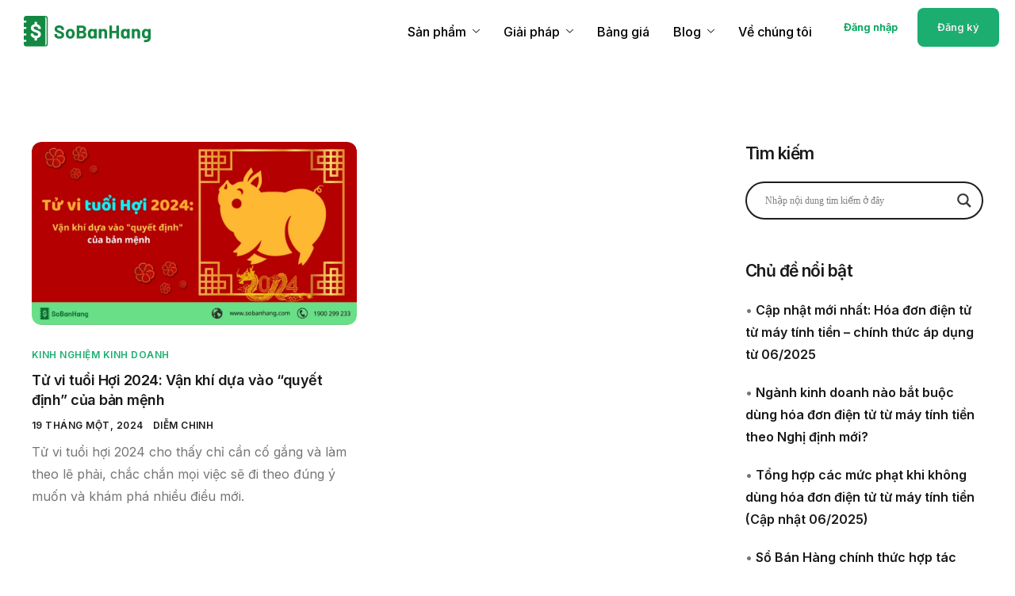

--- FILE ---
content_type: text/html; charset=UTF-8
request_url: https://sobanhang.com/chu-de/tu-vi-12-con-giap-nam-2024/
body_size: 125168
content:
<!DOCTYPE html>
<html lang="vi">
<head>
	<meta charset="UTF-8">
	<meta name="viewport" content="width=device-width, initial-scale=1.0"/>
		<meta name='robots' content='noindex, follow' />
<!-- Chế độ đồng ý Google tag (gtag.js) dataLayer được thêm bởi Site Kit -->
<script id='google_gtagjs-js-consent-mode-data-layer'>
window.dataLayer = window.dataLayer || [];function gtag(){dataLayer.push(arguments);}
gtag('consent', 'default', {"ad_personalization":"denied","ad_storage":"denied","ad_user_data":"denied","analytics_storage":"denied","functionality_storage":"denied","security_storage":"denied","personalization_storage":"denied","region":["AT","BE","BG","CH","CY","CZ","DE","DK","EE","ES","FI","FR","GB","GR","HR","HU","IE","IS","IT","LI","LT","LU","LV","MT","NL","NO","PL","PT","RO","SE","SI","SK"],"wait_for_update":500});
window._googlesitekitConsentCategoryMap = {"statistics":["analytics_storage"],"marketing":["ad_storage","ad_user_data","ad_personalization"],"functional":["functionality_storage","security_storage"],"preferences":["personalization_storage"]};
window._googlesitekitConsents = {"ad_personalization":"denied","ad_storage":"denied","ad_user_data":"denied","analytics_storage":"denied","functionality_storage":"denied","security_storage":"denied","personalization_storage":"denied","region":["AT","BE","BG","CH","CY","CZ","DE","DK","EE","ES","FI","FR","GB","GR","HR","HU","IE","IS","IT","LI","LT","LU","LV","MT","NL","NO","PL","PT","RO","SE","SI","SK"],"wait_for_update":500}</script>
<!-- Kết thúc thẻ Google (gtag.js) chế độ đồng ý dataLayer được thêm bởi Site Kit -->
			
	<!-- This site is optimized with the Yoast SEO Premium plugin v22.5 (Yoast SEO v22.5) - https://yoast.com/wordpress/plugins/seo/ -->
	<title>Tử vi 12 con giáp năm 2024 Archives - Sổ Bán Hàng</title>
	<meta property="og:locale" content="vi_VN" />
	<meta property="og:type" content="article" />
	<meta property="og:title" content="Tử vi 12 con giáp năm 2024 Archives" />
	<meta property="og:url" content="https://sobanhang.com/chu-de/tu-vi-12-con-giap-nam-2024/" />
	<meta property="og:site_name" content="Sổ Bán Hàng" />
	<meta property="og:image" content="https://sobanhang.com/wp-content/uploads/2021/09/Thumbnail-SBH.png" />
	<meta property="og:image:width" content="2000" />
	<meta property="og:image:height" content="1116" />
	<meta property="og:image:type" content="image/png" />
	<meta name="twitter:card" content="summary_large_image" />
	<script type="application/ld+json" class="yoast-schema-graph">{"@context":"https://schema.org","@graph":[{"@type":"CollectionPage","@id":"https://sobanhang.com/chu-de/tu-vi-12-con-giap-nam-2024/","url":"https://sobanhang.com/chu-de/tu-vi-12-con-giap-nam-2024/","name":"Tử vi 12 con giáp năm 2024 Archives - Sổ Bán Hàng","isPartOf":{"@id":"https://sobanhang.com/#website"},"primaryImageOfPage":{"@id":"https://sobanhang.com/chu-de/tu-vi-12-con-giap-nam-2024/#primaryimage"},"image":{"@id":"https://sobanhang.com/chu-de/tu-vi-12-con-giap-nam-2024/#primaryimage"},"thumbnailUrl":"https://sobanhang.com/wp-content/uploads/2024/01/Tu-vi-tuoi-Hoi-2024.webp","breadcrumb":{"@id":"https://sobanhang.com/chu-de/tu-vi-12-con-giap-nam-2024/#breadcrumb"},"inLanguage":"vi"},{"@type":"ImageObject","inLanguage":"vi","@id":"https://sobanhang.com/chu-de/tu-vi-12-con-giap-nam-2024/#primaryimage","url":"https://sobanhang.com/wp-content/uploads/2024/01/Tu-vi-tuoi-Hoi-2024.webp","contentUrl":"https://sobanhang.com/wp-content/uploads/2024/01/Tu-vi-tuoi-Hoi-2024.webp","width":1366,"height":768},{"@type":"BreadcrumbList","@id":"https://sobanhang.com/chu-de/tu-vi-12-con-giap-nam-2024/#breadcrumb","itemListElement":[{"@type":"ListItem","position":1,"name":"Trang Chủ","item":"https://sobanhang.com/"},{"@type":"ListItem","position":2,"name":"Tử vi 12 con giáp năm 2024"}]},{"@type":"WebSite","@id":"https://sobanhang.com/#website","url":"https://sobanhang.com/","name":"Sổ Bán Hàng","description":"Phần mềm quản lý bán hàng thông minh và tiết kiệm","publisher":{"@id":"https://sobanhang.com/#organization"},"potentialAction":[{"@type":"SearchAction","target":{"@type":"EntryPoint","urlTemplate":"https://sobanhang.com/?s={search_term_string}"},"query-input":"required name=search_term_string"}],"inLanguage":"vi"},{"@type":"Organization","@id":"https://sobanhang.com/#organization","name":"Finan Pte. Ltd.","url":"https://sobanhang.com/","logo":{"@type":"ImageObject","inLanguage":"vi","@id":"https://sobanhang.com/#/schema/logo/image/","url":"https://sobanhang.com/wp-content/uploads/2021/08/cropped-cropped-logo-website.png","contentUrl":"https://sobanhang.com/wp-content/uploads/2021/08/cropped-cropped-logo-website.png","width":644,"height":160,"caption":"Finan Pte. Ltd."},"image":{"@id":"https://sobanhang.com/#/schema/logo/image/"},"sameAs":["https://www.facebook.com/sobanhang.vn"]}]}</script>
	<!-- / Yoast SEO Premium plugin. -->


<link rel='dns-prefetch' href='//sobanhang.com' />
<link rel='dns-prefetch' href='//static.addtoany.com' />
<link rel='dns-prefetch' href='//www.googletagmanager.com' />
<link rel="alternate" type="application/rss+xml" title="Dòng thông tin Sổ Bán Hàng &raquo;" href="https://sobanhang.com/feed/" />
<link rel="alternate" type="application/rss+xml" title="Dòng phản hồi Sổ Bán Hàng &raquo;" href="https://sobanhang.com/comments/feed/" />
<link rel="alternate" type="application/rss+xml" title="Dòng thông tin cho Thẻ Sổ Bán Hàng &raquo; Tử vi 12 con giáp năm 2024" href="https://sobanhang.com/chu-de/tu-vi-12-con-giap-nam-2024/feed/" />
<script>
window._wpemojiSettings = {"baseUrl":"https:\/\/s.w.org\/images\/core\/emoji\/14.0.0\/72x72\/","ext":".png","svgUrl":"https:\/\/s.w.org\/images\/core\/emoji\/14.0.0\/svg\/","svgExt":".svg","source":{"concatemoji":"https:\/\/sobanhang.com\/wp-includes\/js\/wp-emoji-release.min.js?ver=6.4.5"}};
/*! This file is auto-generated */
!function(i,n){var o,s,e;function c(e){try{var t={supportTests:e,timestamp:(new Date).valueOf()};sessionStorage.setItem(o,JSON.stringify(t))}catch(e){}}function p(e,t,n){e.clearRect(0,0,e.canvas.width,e.canvas.height),e.fillText(t,0,0);var t=new Uint32Array(e.getImageData(0,0,e.canvas.width,e.canvas.height).data),r=(e.clearRect(0,0,e.canvas.width,e.canvas.height),e.fillText(n,0,0),new Uint32Array(e.getImageData(0,0,e.canvas.width,e.canvas.height).data));return t.every(function(e,t){return e===r[t]})}function u(e,t,n){switch(t){case"flag":return n(e,"\ud83c\udff3\ufe0f\u200d\u26a7\ufe0f","\ud83c\udff3\ufe0f\u200b\u26a7\ufe0f")?!1:!n(e,"\ud83c\uddfa\ud83c\uddf3","\ud83c\uddfa\u200b\ud83c\uddf3")&&!n(e,"\ud83c\udff4\udb40\udc67\udb40\udc62\udb40\udc65\udb40\udc6e\udb40\udc67\udb40\udc7f","\ud83c\udff4\u200b\udb40\udc67\u200b\udb40\udc62\u200b\udb40\udc65\u200b\udb40\udc6e\u200b\udb40\udc67\u200b\udb40\udc7f");case"emoji":return!n(e,"\ud83e\udef1\ud83c\udffb\u200d\ud83e\udef2\ud83c\udfff","\ud83e\udef1\ud83c\udffb\u200b\ud83e\udef2\ud83c\udfff")}return!1}function f(e,t,n){var r="undefined"!=typeof WorkerGlobalScope&&self instanceof WorkerGlobalScope?new OffscreenCanvas(300,150):i.createElement("canvas"),a=r.getContext("2d",{willReadFrequently:!0}),o=(a.textBaseline="top",a.font="600 32px Arial",{});return e.forEach(function(e){o[e]=t(a,e,n)}),o}function t(e){var t=i.createElement("script");t.src=e,t.defer=!0,i.head.appendChild(t)}"undefined"!=typeof Promise&&(o="wpEmojiSettingsSupports",s=["flag","emoji"],n.supports={everything:!0,everythingExceptFlag:!0},e=new Promise(function(e){i.addEventListener("DOMContentLoaded",e,{once:!0})}),new Promise(function(t){var n=function(){try{var e=JSON.parse(sessionStorage.getItem(o));if("object"==typeof e&&"number"==typeof e.timestamp&&(new Date).valueOf()<e.timestamp+604800&&"object"==typeof e.supportTests)return e.supportTests}catch(e){}return null}();if(!n){if("undefined"!=typeof Worker&&"undefined"!=typeof OffscreenCanvas&&"undefined"!=typeof URL&&URL.createObjectURL&&"undefined"!=typeof Blob)try{var e="postMessage("+f.toString()+"("+[JSON.stringify(s),u.toString(),p.toString()].join(",")+"));",r=new Blob([e],{type:"text/javascript"}),a=new Worker(URL.createObjectURL(r),{name:"wpTestEmojiSupports"});return void(a.onmessage=function(e){c(n=e.data),a.terminate(),t(n)})}catch(e){}c(n=f(s,u,p))}t(n)}).then(function(e){for(var t in e)n.supports[t]=e[t],n.supports.everything=n.supports.everything&&n.supports[t],"flag"!==t&&(n.supports.everythingExceptFlag=n.supports.everythingExceptFlag&&n.supports[t]);n.supports.everythingExceptFlag=n.supports.everythingExceptFlag&&!n.supports.flag,n.DOMReady=!1,n.readyCallback=function(){n.DOMReady=!0}}).then(function(){return e}).then(function(){var e;n.supports.everything||(n.readyCallback(),(e=n.source||{}).concatemoji?t(e.concatemoji):e.wpemoji&&e.twemoji&&(t(e.twemoji),t(e.wpemoji)))}))}((window,document),window._wpemojiSettings);
</script>
<link rel='stylesheet' id='elementor-frontend-css' href='https://sobanhang.com/wp-content/plugins/elementor/assets/css/frontend.min.css?ver=3.21.1' media='all' />
<link rel='stylesheet' id='elementor-post-45575-css' href='https://sobanhang.com/wp-content/uploads/elementor/css/post-45575.css?ver=1732327789' media='all' />
<link rel='stylesheet' id='elementor-post-45533-css' href='https://sobanhang.com/wp-content/uploads/elementor/css/post-45533.css?ver=1768904872' media='all' />
<style id='wp-emoji-styles-inline-css'>

	img.wp-smiley, img.emoji {
		display: inline !important;
		border: none !important;
		box-shadow: none !important;
		height: 1em !important;
		width: 1em !important;
		margin: 0 0.07em !important;
		vertical-align: -0.1em !important;
		background: none !important;
		padding: 0 !important;
	}
</style>
<link rel='stylesheet' id='wp-block-library-css' href='https://sobanhang.com/wp-includes/css/dist/block-library/style.min.css?ver=6.4.5' media='all' />
<style id='wp-block-library-theme-inline-css'>
.wp-block-audio figcaption{color:#555;font-size:13px;text-align:center}.is-dark-theme .wp-block-audio figcaption{color:hsla(0,0%,100%,.65)}.wp-block-audio{margin:0 0 1em}.wp-block-code{border:1px solid #ccc;border-radius:4px;font-family:Menlo,Consolas,monaco,monospace;padding:.8em 1em}.wp-block-embed figcaption{color:#555;font-size:13px;text-align:center}.is-dark-theme .wp-block-embed figcaption{color:hsla(0,0%,100%,.65)}.wp-block-embed{margin:0 0 1em}.blocks-gallery-caption{color:#555;font-size:13px;text-align:center}.is-dark-theme .blocks-gallery-caption{color:hsla(0,0%,100%,.65)}.wp-block-image figcaption{color:#555;font-size:13px;text-align:center}.is-dark-theme .wp-block-image figcaption{color:hsla(0,0%,100%,.65)}.wp-block-image{margin:0 0 1em}.wp-block-pullquote{border-bottom:4px solid;border-top:4px solid;color:currentColor;margin-bottom:1.75em}.wp-block-pullquote cite,.wp-block-pullquote footer,.wp-block-pullquote__citation{color:currentColor;font-size:.8125em;font-style:normal;text-transform:uppercase}.wp-block-quote{border-left:.25em solid;margin:0 0 1.75em;padding-left:1em}.wp-block-quote cite,.wp-block-quote footer{color:currentColor;font-size:.8125em;font-style:normal;position:relative}.wp-block-quote.has-text-align-right{border-left:none;border-right:.25em solid;padding-left:0;padding-right:1em}.wp-block-quote.has-text-align-center{border:none;padding-left:0}.wp-block-quote.is-large,.wp-block-quote.is-style-large,.wp-block-quote.is-style-plain{border:none}.wp-block-search .wp-block-search__label{font-weight:700}.wp-block-search__button{border:1px solid #ccc;padding:.375em .625em}:where(.wp-block-group.has-background){padding:1.25em 2.375em}.wp-block-separator.has-css-opacity{opacity:.4}.wp-block-separator{border:none;border-bottom:2px solid;margin-left:auto;margin-right:auto}.wp-block-separator.has-alpha-channel-opacity{opacity:1}.wp-block-separator:not(.is-style-wide):not(.is-style-dots){width:100px}.wp-block-separator.has-background:not(.is-style-dots){border-bottom:none;height:1px}.wp-block-separator.has-background:not(.is-style-wide):not(.is-style-dots){height:2px}.wp-block-table{margin:0 0 1em}.wp-block-table td,.wp-block-table th{word-break:normal}.wp-block-table figcaption{color:#555;font-size:13px;text-align:center}.is-dark-theme .wp-block-table figcaption{color:hsla(0,0%,100%,.65)}.wp-block-video figcaption{color:#555;font-size:13px;text-align:center}.is-dark-theme .wp-block-video figcaption{color:hsla(0,0%,100%,.65)}.wp-block-video{margin:0 0 1em}.wp-block-template-part.has-background{margin-bottom:0;margin-top:0;padding:1.25em 2.375em}
</style>
<style id='aab-accordion-block-style-inline-css'>
/*!*************************************************************************************************************************************************************************************************************************************************!*\
  !*** css ./node_modules/css-loader/dist/cjs.js??ruleSet[1].rules[3].use[1]!./node_modules/postcss-loader/dist/cjs.js??ruleSet[1].rules[3].use[2]!./node_modules/sass-loader/dist/cjs.js??ruleSet[1].rules[3].use[3]!./src/accordion/style.scss ***!
  \*************************************************************************************************************************************************************************************************************************************************/
/*
* Style Works for both Editor and Frontend
*/
.wp-block-aab-accordion-block {
  overflow: hidden;
}
.wp-block-aab-accordion-block.aab__accordion_disabled {
  pointer-events: none !important;
}
.wp-block-aab-accordion-block a.aab__accordion_link {
  display: block;
  text-decoration: none !important;
}
.wp-block-aab-accordion-block .aab__accordion_head {
  display: flex;
  align-items: center;
  cursor: pointer;
}
.wp-block-aab-accordion-block .aab__accordion_head .aab__accordion_icon {
  width: 20px;
  height: 20px;
  border-radius: 50%;
}
.wp-block-aab-accordion-block .aab__accordion_head.aab_right_icon {
  flex-direction: row;
}
.wp-block-aab-accordion-block .aab__accordion_head.aab_left_icon {
  flex-direction: row-reverse;
}
.wp-block-aab-accordion-block .aab__accordion_head .aab__accordion_heading.aab_right_icon {
  margin-right: 20px;
  flex: 1;
}
.wp-block-aab-accordion-block .aab__accordion_head .aab__accordion_heading.aab_left_icon {
  margin-left: 20px;
  flex: 1;
}
.wp-block-aab-accordion-block .collapse-icon span {
  display: block;
}
.wp-block-aab-accordion-block .aab__accordion_body {
  display: none;
}
.wp-block-aab-accordion-block .aab__accordion_body.aab__accordion_body--show {
  display: block;
}

/*# sourceMappingURL=style-index.css.map*/
</style>
<style id='aab-accordion-item-style-inline-css'>
/*!******************************************************************************************************************************************************************************************************************************************************!*\
  !*** css ./node_modules/css-loader/dist/cjs.js??ruleSet[1].rules[3].use[1]!./node_modules/postcss-loader/dist/cjs.js??ruleSet[1].rules[3].use[2]!./node_modules/sass-loader/dist/cjs.js??ruleSet[1].rules[3].use[3]!./src/accordion-item/style.scss ***!
  \******************************************************************************************************************************************************************************************************************************************************/
/*
* Style Works for both Editor and Frontend
*/
.wp-block-aab-accordion-item {
  overflow: hidden;
}
.wp-block-aab-accordion-item .aagb__accordion_head {
  display: flex;
  align-items: center;
  justify-content: space-between;
  cursor: pointer;
}
.wp-block-aab-accordion-item .aagb__accordion_head .aagb__accordion_icon {
  width: 20px;
  height: 20px;
  border-radius: 50%;
}
.wp-block-aab-accordion-item .aagb__accordion_head.aagb_right_icon {
  flex-direction: row;
}
.wp-block-aab-accordion-item .aagb__accordion_head.aagb_left_icon {
  flex-direction: row-reverse;
}
.wp-block-aab-accordion-item .aagb__accordion_head .aagb__accordion_heading.aagb_right_icon {
  margin-right: 20px;
  flex: 1;
}
.wp-block-aab-accordion-item .aagb__accordion_head .aagb__accordion_heading.aagb_left_icon {
  margin-left: 20px;
  flex: 1;
}
.wp-block-aab-accordion-item .collapse-icon span {
  display: block;
}
.wp-block-aab-accordion-item .aagb__accordion_body {
  display: none;
}

/*# sourceMappingURL=style-index.css.map*/
</style>
<link rel='stylesheet' id='dashicons-css' href='https://sobanhang.com/wp-includes/css/dashicons.min.css?ver=6.4.5' media='all' />
<link rel='stylesheet' id='elementor-icons-css' href='https://sobanhang.com/wp-content/plugins/elementor/assets/lib/eicons/css/elementor-icons.min.css?ver=5.29.0' media='all' />
<link rel='stylesheet' id='swiper-css' href='https://sobanhang.com/wp-content/plugins/elementor/assets/lib/swiper/v8/css/swiper.min.css?ver=8.4.5' media='all' />
<link rel='stylesheet' id='elementor-post-1-css' href='https://sobanhang.com/wp-content/uploads/elementor/css/post-1.css?ver=1732175056' media='all' />
<link rel='stylesheet' id='font-awesome-5-all-css' href='https://sobanhang.com/wp-content/plugins/elementor/assets/lib/font-awesome/css/all.min.css?ver=3.21.1' media='all' />
<link rel='stylesheet' id='font-awesome-4-shim-css' href='https://sobanhang.com/wp-content/plugins/elementor/assets/lib/font-awesome/css/v4-shims.min.css?ver=3.21.1' media='all' />
<link rel='stylesheet' id='cotton-css' href='https://sobanhang.com/wp-content/plugins/elementskit/modules/mouse-cursor/assets/css/style.css?ver=3.7.4' media='all' />
<link rel='stylesheet' id='post-views-counter-frontend-css' href='https://sobanhang.com/wp-content/plugins/post-views-counter/css/frontend.min.css?ver=1.4.6' media='all' />
<link rel='stylesheet' id='font-awesome-min-css' href='https://sobanhang.com/wp-content/plugins/keydesign-framework/includes/admin/lib/nuxy/metaboxes/assets/vendors/font-awesome.min.css?ver=1768992087' media='all' />
<link rel='stylesheet' id='uagb-block-positioning-css-css' href='https://sobanhang.com/wp-content/plugins/ultimate-addons-for-gutenberg/assets/css/spectra-block-positioning.min.css?ver=2.12.9' media='all' />
<link rel='stylesheet' id='uag-style-1012-css' href='https://sobanhang.com/wp-content/uploads/uag-plugin/assets/1000/uag-css-1012.css?ver=1768985127' media='all' />
<link rel='stylesheet' id='sierra-variables-css' href='https://sobanhang.com/wp-content/themes/sierra/assets/css/variables.css?ver=1.3' media='all' />
<link rel='stylesheet' id='sierra-global-css' href='https://sobanhang.com/wp-content/themes/sierra/assets/css/global.css?ver=1.3' media='all' />
<link rel='stylesheet' id='wpdreams-asl-basic-css' href='https://sobanhang.com/wp-content/plugins/ajax-search-lite/css/style.basic.css?ver=4.11.5' media='all' />
<link rel='stylesheet' id='wpdreams-ajaxsearchlite-css' href='https://sobanhang.com/wp-content/plugins/ajax-search-lite/css/style-curvy-black.css?ver=4.11.5' media='all' />
<link rel='stylesheet' id='elementor-icons-ekiticons-css' href='https://sobanhang.com/wp-content/plugins/elementskit-lite/modules/elementskit-icon-pack/assets/css/ekiticons.css?ver=3.1.2' media='all' />
<link rel='stylesheet' id='elementskit-parallax-style-css' href='https://sobanhang.com/wp-content/plugins/elementskit/modules/parallax/assets/css/style.css?ver=3.7.4' media='all' />
<link rel='stylesheet' id='addtoany-css' href='https://sobanhang.com/wp-content/plugins/add-to-any/addtoany.min.css?ver=1.16' media='all' />
<link rel='stylesheet' id='ekit-widget-styles-css' href='https://sobanhang.com/wp-content/plugins/elementskit-lite/widgets/init/assets/css/widget-styles.css?ver=3.1.2' media='all' />
<link rel='stylesheet' id='ekit-widget-styles-pro-css' href='https://sobanhang.com/wp-content/plugins/elementskit/widgets/init/assets/css/widget-styles-pro.css?ver=3.7.4' media='all' />
<link rel='stylesheet' id='ekit-responsive-css' href='https://sobanhang.com/wp-content/plugins/elementskit-lite/widgets/init/assets/css/responsive.css?ver=3.1.2' media='all' />
<link rel='stylesheet' id='keydesign-frontend-css' href='https://sobanhang.com/wp-content/plugins/keydesign-framework/assets/css/keydesign-framework.css?ver=1.9' media='all' />
<style id='keydesign-frontend-inline-css'>
body {}.ekit-tab-title-group {flex: none!important;}.elementor-widget-container .ekit-wid-con .elementkit-tab-nav .elementkit-nav-item .elementkit-nav-link {line-height: normal;}.elementor-widget-container .ekit-wid-con .elementkit-tab-wraper .elementkit-nav-link .elementskit-tab-icon {display: flex;align-items: center;}
</style>
<link rel='stylesheet' id='eael-general-css' href='https://sobanhang.com/wp-content/plugins/essential-addons-for-elementor-lite/assets/front-end/css/view/general.min.css?ver=5.9.16' media='all' />
<link rel='stylesheet' id='bellows-css' href='https://sobanhang.com/wp-content/plugins/bellows-accordion-menu/assets/css/bellows.min.css?ver=1.4.3' media='all' />
<link rel='stylesheet' id='bellows-font-awesome-css' href='https://sobanhang.com/wp-content/plugins/bellows-accordion-menu/assets/css/fontawesome/css/font-awesome.min.css?ver=1.4.3' media='all' />
<link rel='stylesheet' id='keydesign-woocommerce-css' href='https://sobanhang.com/wp-content/plugins/keydesign-framework/assets/css/keydesign-woocommerce.css?ver=1.9' media='all' />
<link rel='stylesheet' id='google-fonts-1-css' href='https://fonts.googleapis.com/css?family=Inter%3A100%2C100italic%2C200%2C200italic%2C300%2C300italic%2C400%2C400italic%2C500%2C500italic%2C600%2C600italic%2C700%2C700italic%2C800%2C800italic%2C900%2C900italic&#038;display=auto&#038;subset=vietnamese&#038;ver=6.4.5' media='all' />
<link rel="preconnect" href="https://fonts.gstatic.com/" crossorigin><!--n2css--><script id="jquery-core-js-extra">
var aagb_local_object = {"ajax_url":"https:\/\/sobanhang.com\/wp-admin\/admin-ajax.php","admin_url":"https:\/\/sobanhang.com\/wp-admin\/","nonce":"e59b5fa09a","licensing":{"can_use_premium_code":false}};
</script>
<script src="https://sobanhang.com/wp-includes/js/jquery/jquery.min.js?ver=3.7.1" id="jquery-core-js"></script>
<script src="https://sobanhang.com/wp-includes/js/jquery/jquery-migrate.min.js?ver=3.4.1" id="jquery-migrate-js"></script>
<script id="addtoany-core-js-before">
window.a2a_config=window.a2a_config||{};a2a_config.callbacks=[];a2a_config.overlays=[];a2a_config.templates={};a2a_localize = {
	Share: "Share",
	Save: "Save",
	Subscribe: "Subscribe",
	Email: "Email",
	Bookmark: "Bookmark",
	ShowAll: "Show all",
	ShowLess: "Show less",
	FindServices: "Find service(s)",
	FindAnyServiceToAddTo: "Instantly find any service to add to",
	PoweredBy: "Powered by",
	ShareViaEmail: "Share via email",
	SubscribeViaEmail: "Subscribe via email",
	BookmarkInYourBrowser: "Bookmark in your browser",
	BookmarkInstructions: "Press Ctrl+D or \u2318+D to bookmark this page",
	AddToYourFavorites: "Add to your favorites",
	SendFromWebOrProgram: "Send from any email address or email program",
	EmailProgram: "Email program",
	More: "More&#8230;",
	ThanksForSharing: "Thanks for sharing!",
	ThanksForFollowing: "Thanks for following!"
};
</script>
<script async src="https://static.addtoany.com/menu/page.js" id="addtoany-core-js"></script>
<script async src="https://sobanhang.com/wp-content/plugins/add-to-any/addtoany.min.js?ver=1.1" id="addtoany-jquery-js"></script>
<script src="https://sobanhang.com/wp-content/plugins/keydesign-framework/assets/js/back-to-top.js?ver=1.9" id="keydesign-go-top-js"></script>
<script src="https://sobanhang.com/wp-content/plugins/elementor/assets/lib/font-awesome/js/v4-shims.min.js?ver=3.21.1" id="font-awesome-4-shim-js"></script>
<script src="https://sobanhang.com/wp-content/plugins/elementskit/modules/parallax/assets/js/jarallax.js?ver=3.7.4" id="jarallax-js"></script>

<!-- Đoạn mã Google tag (gtag.js) được thêm bởi Site Kit -->

<!-- Đoạn mã Google Ads được thêm bởi Site Kit -->

<!-- Đoạn mã Google Analytics được thêm bởi Site Kit -->
<script src="https://www.googletagmanager.com/gtag/js?id=GT-M6PF4FV" id="google_gtagjs-js" async></script>
<script id="google_gtagjs-js-after">
window.dataLayer = window.dataLayer || [];function gtag(){dataLayer.push(arguments);}
gtag("set","linker",{"domains":["sobanhang.com"]});
gtag("js", new Date());
gtag("set", "developer_id.dZTNiMT", true);
gtag("config", "GT-M6PF4FV");
gtag("config", "AW-11253808875");
 window._googlesitekit = window._googlesitekit || {}; window._googlesitekit.throttledEvents = []; window._googlesitekit.gtagEvent = (name, data) => { var key = JSON.stringify( { name, data } ); if ( !! window._googlesitekit.throttledEvents[ key ] ) { return; } window._googlesitekit.throttledEvents[ key ] = true; setTimeout( () => { delete window._googlesitekit.throttledEvents[ key ]; }, 5 ); gtag( "event", name, { ...data, event_source: "site-kit" } ); }
</script>

<!-- Kết thúc đoạn mã Google tag (gtag.js) được thêm bởi Site Kit -->
<style id="bellows-custom-generated-css">

/** Bellows Custom Tweaks (General Settings) **/
.bellows-menu-item.bellows-item-level-0 {
    border-bottom: #1f1d1d4a 1px solid;
}
.bellows-current_page_item, .bellows-current-menu-item {
    font-weight: 650;
}
.bellows .bellows-nav{
    position: relative;
    background: #fff;
}
.ast-separate-container.ast-two-container #secondary .widget {
    padding: 0;
    margin-bottom: 0;
}

.bellows .bellows-nav .bellows-item-level-0 > .bellows-target{
    --bellows-level: 0;
    padding-left: 2px;
}
/* Status: Loaded from Transient */

</style><meta name="generator" content="Site Kit by Google 1.140.0" /><meta charset="UTF-8">
<!-- Meta Pixel Code -->
<script>
!function(f,b,e,v,n,t,s)
{if(f.fbq)return;n=f.fbq=function(){n.callMethod?
n.callMethod.apply(n,arguments):n.queue.push(arguments)};
if(!f._fbq)f._fbq=n;n.push=n;n.loaded=!0;n.version='2.0';
n.queue=[];t=b.createElement(e);t.async=!0;
t.src=v;s=b.getElementsByTagName(e)[0];
s.parentNode.insertBefore(t,s)}(window, document,'script',
'https://connect.facebook.net/en_US/fbevents.js');
fbq('init', '143827757783852');
fbq('track', 'PageView');
</script>
<noscript><img height="1" width="1" style="display:none" src="https://www.facebook.com/tr?id=143827757783852&ev=PageView&noscript=1"/></noscript>
<!-- End Meta Pixel Code -->

<!-- Google tag (gtag.js) -->
<script async src="https://www.googletagmanager.com/gtag/js?id=G-2RLJ6ZPH30"></script>
<script>
  window.dataLayer = window.dataLayer || [];
  function gtag(){dataLayer.push(arguments);}
  gtag('js', new Date());

  gtag('config', 'G-2RLJ6ZPH30');
</script>
<!-- Google tag (gtag.js) -->
<script async src="https://www.googletagmanager.com/gtag/js?id=G-2RLJ6ZPH30"></script>

<script>
  window.dataLayer = window.dataLayer || [];
  function gtag(){dataLayer.push(arguments);}
  gtag('js', new Date());

  gtag('config', 'G-2RLJ6ZPH30');
</script>

<script src="https://cdnjs.cloudflare.com/ajax/libs/gsap/3.12.2/gsap.min.js"></script>
<script src="https://cdnjs.cloudflare.com/ajax/libs/gsap/3.12.2/ScrollTrigger.min.js"></script>

<!-- for mkt team connect google shopping -->
<meta name="google-site-verification" content="WcVsaPRk02hIBxQ5E8mYLppEiAZnREfvpo7nQAR4-z8" />

<!-- schema organization -->
<script type="application/ld+json">{
  "@context": "https://schema.org",
  "@type": "Organization",
  "name": "Sổ Bán Hàng: Quản lý toàn diện",
  "url": "https://sobanhang.com/",
  "logo": "https://sobanhang.com/wp-content/uploads/2023/10/Asset-1.svg",
  "address": [
    {      "@type": "PostalAddress",
      "streetAddress": "195/10E Dien Bien Phu",
      "addressLocality": "Binh Thanh District",
      "addressRegion": "Ho Chi Minh City",
      "postalCode": "700000",
      "addressCountry": "VN"    },
    {      "@type": "PostalAddress",
      "streetAddress": "10 Anson Road, #33-06B International Plaza",
      "addressLocality": "Singapore",
      "postalCode": "079903",
      "addressCountry": "SG"    }  ],
  "contactPoint": {
    "@type": "ContactPoint",
    "telephone": "+84 1900.299.233",
    "contactType": "Customer Support",
    "email": "hotro@sobanhang.com", 
    "areaServed": "VN",
    "availableLanguage": "Vietnamese",
  "hoursAvailable": {
    "@type": "OpeningHoursSpecification",
    "dayOfWeek": [
    "Monday",
    "Tuesday",
    "Wednesday",
    "Thursday",
    "Friday",
    "Saturday"],
    "opens": "00:00",
    "closes": "23:59"},
  "sameAs": [
    "https://www.linkedin.com/company/finanone/",
    "https://www.facebook.com/sobanhang.vn",
    "https://oa.zalo.me/3368896473237223254",
    "https://www.tiktok.com/@sobanhang.com",
    "https://www.youtube.com/@sobanhang8795",
    "https://play.google.com/store/apps/details?id=me.finan.app",
   "https://apps.apple.com/vn/app/s%E1%BB%95-b%C3%A1n-h%C3%A0ng-qu%E1%BA%A3n-l%C3%BD-to%C3%A0n-di%E1%BB%87n/id1560099589"  ]}}</script>

<!-- Google Tag Manager -->
<script>(function(w,d,s,l,i){w[l]=w[l]||[];w[l].push({'gtm.start':
new Date().getTime(),event:'gtm.js'});var f=d.getElementsByTagName(s)[0],
j=d.createElement(s),dl=l!='dataLayer'?'&l='+l:'';j.async=true;j.src=
'https://www.googletagmanager.com/gtm.js?id='+i+dl;f.parentNode.insertBefore(j,f);
})(window,document,'script','dataLayer','GTM-T2G2XBW6');</script>
<!-- End Google Tag Manager -->

<!-- Google tag (gtag.js) -->
<script async src="https://www.googletagmanager.com/gtag/js?id=AW-11253808875"></script>
<script>
  window.dataLayer = window.dataLayer || [];
  function gtag(){dataLayer.push(arguments);}
  gtag('js', new Date());

  gtag('config', 'AW-11253808875');
</script>

<meta name="apple-itunes-app" content="app-id=1560099589, app-argument=me.finan.app://deeplink" />
<script>
(function() {
  // CHỈ CHẠY KHI CÓ PARAM source=hlb
  const urlParams = new URLSearchParams(window.location.search)
  if (urlParams.get('source') !== 'hlb') {
    return
  }

  const CONFIG = {
    scheme: 'me.finan.app',
    package: 'me.finan.app',
    appStore: 'https://apps.apple.com/vn/app/id1560099589',
    playStore: 'https://play.google.com/store/apps/details?id=me.finan.app',
  }

  let appOpened = false

  const isIOS = () => /iPhone|iPad|iPod/i.test(navigator.userAgent)
  const isAndroid = () => /android/i.test(navigator.userAgent)

  function getParams() {
    const params = new URLSearchParams(window.location.search)

    // Map campaign → refcode cho RefCodeScreen
    const campaign = params.get('campaign')
    if (campaign && !params.has('refcode')) {
      params.set('refcode', campaign)
    }

    // Default screen là referral_code_screen
    if (!params.has('screen')) {
      params.set('screen', 'referral_code_screen')
    }

    return params
  }

  function buildDeepLink() {
    const params = getParams()
    const query = params.toString()
    return CONFIG.scheme + '://deeplink' + (query ? '?' + query : '')
  }

  function saveToLocalStorage() {
    try {
      const params = getParams()
      localStorage.setItem(
        'sbh_pending_deeplink',
        JSON.stringify({
          params: Object.fromEntries(params.entries()),
          timestamp: Date.now(),
          url: window.location.href,
        }),
      )
    } catch (e) {}
  }
function getDubShortLink() {
        // Nếu URL hiện tại đã là sobanhang.link
        if (window.location.hostname.includes('sobanhang.link')) {
          return window.location.href
        }

        // Nếu có campaign param → build Dub short link
        const urlParams = new URLSearchParams(window.location.search)
        const campaign = urlParams.get('campaign')

        if (campaign) {
          // Các params được config trên Dub (sẽ bị loại bỏ để tránh duplicate)
          const dubConfigParams = [
            'campaign',      // Slug của short link
            'source',        // source=hlb
            'screen',        // screen=referral_code_screen
            'refcode',       // refcode=HLBMFast
            'utm_source',    // UTM params
            'utm_medium',
            'utm_campaign',
            'utm_term',
            'utm_content',
            'utm_referrer'
          ]

          // Lấy extra params (không phải Dub config params)
          const extraParams = new URLSearchParams()
          urlParams.forEach((value, key) => {
            const keyLower = key.toLowerCase()
            if (!dubConfigParams.includes(keyLower)) {
              extraParams.set(key, value)
            }
          })

          const extraQuery = extraParams.toString()
          return 'https://sobanhang.link/' + campaign + (extraQuery ? '?' + extraQuery : '')
        }

        // Fallback: return full URL (app sẽ parse params từ URL)
        return window.location.href
      }
//   function getDubShortLink() {
//     // Nếu URL hiện tại đã là sobanhang.link
//     if (window.location.hostname.includes('sobanhang.link')) {
//       return window.location.href
//     }

//     // Nếu có campaign param → build Dub short link
//     const urlParams = new URLSearchParams(window.location.search)
//     const campaign = urlParams.get('campaign')

//     if (campaign) {
//       return 'https://sobanhang.link/' + campaign
//     }

//     // Fallback: return full URL (app sẽ parse params từ URL)
//     return window.location.href
//   }

  function copyToClipboard(text) {
    try {
      if (navigator.clipboard && navigator.clipboard.writeText) {
        navigator.clipboard.writeText(text).catch(() => {})
      } else {
        const el = document.createElement('textarea')
        el.value = text
        el.style.position = 'fixed'
        el.style.left = '-9999px'
        document.body.appendChild(el)
        el.select()
        document.execCommand('copy')
        document.body.removeChild(el)
      }
    } catch (e) {}
  }

  // Hiển thị popup tải app cho iOS
  function showInstallPopup() {
    const dubLink = getDubShortLink()

    const overlay = document.createElement('div')
    overlay.className = 'popup-overlay'
    overlay.innerHTML = '<div class="popup-content"><div class="popup-title">Tải ứng dụng Sổ Bán Hàng</div><button class="popup-btn" id="popup-install-btn">Tải App Ngay</button></div>'

    document.body.appendChild(overlay)

    document.getElementById('popup-install-btn').onclick = function() {
      // Copy clipboard khi user click (đảm bảo được copy)
      copyToClipboard(dubLink)
      saveToLocalStorage()
      window.location.href = CONFIG.appStore
    }
  }

  // Detect Zalo in-app browser
  const isZalo = () => /Zalo/i.test(navigator.userAgent)

  function tryOpenApp() {
    const deepLink = buildDeepLink()

    saveToLocalStorage()

    if (isIOS()) {
      if (isZalo()) {
        // Zalo: Thử mở app trước bằng window.location.href
        console.log('[iOS Zalo] Trying to open app:', deepLink)
        window.location.href = deepLink

        // Sau 2s, nếu app không mở → hiển thị popup
        setTimeout(() => {
          if (!appOpened && !document.hidden) {
            console.log('[iOS Zalo] App not installed, showing popup')
            showInstallPopup()
          }
        }, 2000)
      } else {
        // Messenger, Lark, Safari, etc.: Hiển thị popup ngay
        // (Vì Dub Universal Link đã mở app nếu có, nên vào đây = chưa có app)
        console.log('[iOS] Showing install popup')
        showInstallPopup()
      }
    } else if (isAndroid()) {
      // Android: Dùng Intent URL
      const params = getParams()
      const query = params.toString()
      const path = 'deeplink' + (query ? '?' + query : '')
      const referrer = 'deepLink=' + encodeURIComponent(deepLink)
      const storeUrl = CONFIG.playStore + '&referrer=' + encodeURIComponent(referrer)

      // Android: Luôn dùng Intent URL (thử mở app trước, fallback Play Store)
      const intent =
        'intent://' +
        path +
        '#Intent;scheme=' +
        CONFIG.scheme +
        ';package=' +
        CONFIG.package +
        ';S.browser_fallback_url=' +
        encodeURIComponent(storeUrl) +
        ';end'

      console.log('[Android] Trying Intent URL:', intent)
      window.location.href = intent

      // Fallback nếu vẫn ở trang (sau 2s) - auto redirect Play Store với referrer
      setTimeout(() => {
        if (!appOpened && !document.hidden) {
          console.log('[Android] Intent URL failed, auto redirecting to Play Store with referrer')
          setTimeout(() => {
            window.location.href = storeUrl
          }, 500)
        }
      }, 2000)
    } else {
      // Desktop/Other
      window.location.href = CONFIG.appStore
    }
  }

  // Detect app opened
  document.addEventListener('visibilitychange', () => {
    if (document.hidden) appOpened = true
  })
  window.addEventListener('blur', () => (appOpened = true))
  window.addEventListener('pagehide', () => (appOpened = true))

  // Auto run
  window.addEventListener('load', () => {
    setTimeout(tryOpenApp, 500)
  })
})()
</script><style id="ez-toc-inline-css">#ez-toc-container{background:#f9f9f9;border:1px solid #aaa;border-radius:4px;-webkit-box-shadow:0 1px 1px rgba(0,0,0,.05);box-shadow:0 1px 1px rgba(0,0,0,.05);display:table;margin-bottom:1em;padding:10px 20px 10px 10px;position:relative;width:auto}div.ez-toc-widget-container{padding:0;position:relative}#ez-toc-container.ez-toc-light-blue{background:#edf6ff}#ez-toc-container.ez-toc-white{background:#fff}#ez-toc-container.ez-toc-black{background:#000}#ez-toc-container.ez-toc-transparent{background:none}div.ez-toc-widget-container ul{display:block}div.ez-toc-widget-container li{border:none;padding:0}div.ez-toc-widget-container ul.ez-toc-list{padding:10px}#ez-toc-container ul ul,.ez-toc div.ez-toc-widget-container ul ul{margin-left:1.5em}#ez-toc-container li,#ez-toc-container ul{padding:0}#ez-toc-container li,#ez-toc-container ul,#ez-toc-container ul li,div.ez-toc-widget-container,div.ez-toc-widget-container li{background:0 0;list-style:none;line-height:1.6;margin:0;overflow:hidden;z-index:1}#ez-toc-container .ez-toc-title{text-align:left;line-height:1.45;margin:0;padding:0}.ez-toc-title-container{display:table;width:100%}.ez-toc-title,.ez-toc-title-toggle{display:inline;text-align:left;vertical-align:middle}.ez-toc-btn,.ez-toc-glyphicon{display:inline-block;font-weight:400}#ez-toc-container.ez-toc-black a,#ez-toc-container.ez-toc-black a:visited,#ez-toc-container.ez-toc-black p.ez-toc-title{color:#fff}#ez-toc-container div.ez-toc-title-container+ul.ez-toc-list{margin-top:1em}.ez-toc-wrap-left{margin:0 auto 1em 0!important}.ez-toc-wrap-left-text{float:left}.ez-toc-wrap-right{margin:0 0 1em auto!important}.ez-toc-wrap-right-text{float:right}#ez-toc-container a{color:#444;box-shadow:none;text-decoration:none;text-shadow:none;display:inline-flex;align-items:stretch;flex-wrap:nowrap}#ez-toc-container a:visited{color:#9f9f9f}#ez-toc-container a:hover{text-decoration:underline}#ez-toc-container a.ez-toc-toggle{display:flex;align-items:center}.ez-toc-widget-container ul.ez-toc-list li::before{content:' ';position:absolute;left:0;right:0;height:30px;line-height:30px;z-index:-1}.ez-toc-widget-container ul.ez-toc-list li.active{background-color:#ededed}.ez-toc-widget-container li.active>a{font-weight:900}.ez-toc-btn{padding:6px 12px;margin-bottom:0;font-size:14px;line-height:1.428571429;text-align:center;white-space:nowrap;vertical-align:middle;cursor:pointer;background-image:none;border:1px solid transparent;border-radius:4px;-webkit-user-select:none;-moz-user-select:none;-ms-user-select:none;-o-user-select:none;user-select:none}.ez-toc-btn:focus{outline:#333 dotted thin;outline:-webkit-focus-ring-color auto 5px;outline-offset:-2px}.ez-toc-btn:focus,.ez-toc-btn:hover{color:#333;text-decoration:none}.ez-toc-btn.active,.ez-toc-btn:active{background-image:none;outline:0;-webkit-box-shadow:inset 0 3px 5px rgba(0,0,0,.125);box-shadow:inset 0 3px 5px rgba(0,0,0,.125)}.ez-toc-btn-default{color:#333;background-color:#fff;-webkit-box-shadow:inset 0 1px 0 rgba(255,255,255,.15),0 1px 1px rgba(0,0,0,.075);box-shadow:inset 0 1px 0 rgba(255,255,255,.15),0 1px 1px rgba(0,0,0,.075);text-shadow:0 1px 0 #fff;background-image:-webkit-gradient(linear,left 0,left 100%,from(#fff),to(#e0e0e0));background-image:-webkit-linear-gradient(top,#fff 0,#e0e0e0 100%);background-image:-moz-linear-gradient(top,#fff 0,#e0e0e0 100%);background-image:linear-gradient(to bottom,#fff 0,#e0e0e0 100%);background-repeat:repeat-x;border-color:#ccc}.ez-toc-btn-default.active,.ez-toc-btn-default:active,.ez-toc-btn-default:focus,.ez-toc-btn-default:hover{color:#333;background-color:#ebebeb;border-color:#adadad}.ez-toc-btn-default.active,.ez-toc-btn-default:active{background-image:none;background-color:#e0e0e0;border-color:#dbdbdb}.ez-toc-btn-sm,.ez-toc-btn-xs{padding:5px 10px;font-size:12px;line-height:1.5;border-radius:3px}.ez-toc-btn-xs{padding:1px 5px}.ez-toc-btn-default:active{-webkit-box-shadow:inset 0 3px 5px rgba(0,0,0,.125);box-shadow:inset 0 3px 5px rgba(0,0,0,.125)}.btn.active,.ez-toc-btn:active{background-image:none}.ez-toc-btn-default:focus,.ez-toc-btn-default:hover{background-color:#e0e0e0;background-position:0 -15px}.ez-toc-pull-right{float:right!important;margin-left:10px}#ez-toc-container label.cssicon,#ez-toc-widget-container label.cssicon{height:30px}.ez-toc-glyphicon{position:relative;top:1px;font-family:'Glyphicons Halflings';-webkit-font-smoothing:antialiased;font-style:normal;line-height:1;-moz-osx-font-smoothing:grayscale}.ez-toc-glyphicon:empty{width:1em}.ez-toc-toggle i.ez-toc-glyphicon,label.cssicon .ez-toc-glyphicon:empty{font-size:16px;margin-left:2px}#ez-toc-container input,.ez-toc-toggle #item{position:absolute;left:-999em}#ez-toc-container input[type=checkbox]:checked+nav,#ez-toc-widget-container input[type=checkbox]:checked+nav{opacity:0;max-height:0;border:none;display:none}#ez-toc-container .ez-toc-js-icon-con,#ez-toc-container label{position:relative;cursor:pointer;display:initial}#ez-toc-container .ez-toc-js-icon-con,#ez-toc-container .ez-toc-toggle label,.ez-toc-cssicon{float:right;position:relative;font-size:16px;padding:0;border:1px solid #999191;border-radius:5px;cursor:pointer;left:10px;width:35px}div#ez-toc-container .ez-toc-title{display:initial}.ez-toc-wrap-center{margin:0 auto 1em!important}#ez-toc-container a.ez-toc-toggle{color:#444;background:inherit;border:inherit}#ez-toc-container .eztoc-toggle-hide-by-default,label.cssiconcheckbox{display:none}.ez-toc-widget-container ul li a{padding-left:10px;display:inline-flex;align-items:stretch;flex-wrap:nowrap}.ez-toc-widget-container ul.ez-toc-list li{height:auto!important}.ez-toc-icon-toggle-span{display:flex;align-items:center;width:35px;height:30px;justify-content:center;direction:ltr}.ez-toc-container-direction {direction: ltr;}.ez-toc-counter ul {direction: ltr;counter-reset: item ;}.ez-toc-counter nav ul li a::before {content: counter(item, disc) '  ';margin-right: .2em; counter-increment: item;flex-grow: 0;flex-shrink: 0;float: left;	 }.ez-toc-widget-direction {direction: ltr;}.ez-toc-widget-container ul {direction: ltr;counter-reset: item ;}.ez-toc-widget-container nav ul li a::before {content: counter(item, disc) '  ';margin-right: .2em; counter-increment: item;flex-grow: 0;flex-shrink: 0;float: left;	 }div#ez-toc-container .ez-toc-title {font-size: 120%;}div#ez-toc-container .ez-toc-title {font-weight: 500;}div#ez-toc-container ul li {font-size: 100%;}div#ez-toc-container ul li {font-weight: 500;}div#ez-toc-container nav ul ul li {font-size: 100%;}</style>	<script type="text/javascript">
		var stm_wpcfto_ajaxurl = 'https://sobanhang.com/wp-admin/admin-ajax.php';
	</script>

	<style>
		.vue_is_disabled {
			display: none;
		}
	</style>
		<script>
		var stm_wpcfto_nonces = {"wpcfto_save_settings":"5d35ee87b1","get_image_url":"c9144cc2aa","wpcfto_upload_file":"1ff7c6c4a3","wpcfto_search_posts":"f12a788de1"};
	</script>
			<script>
			( function() {
				window.onpageshow = function( event ) {
					// Defined window.wpforms means that a form exists on a page.
					// If so and back/forward button has been clicked,
					// force reload a page to prevent the submit button state stuck.
					if ( typeof window.wpforms !== 'undefined' && event.persisted ) {
						window.location.reload();
					}
				};
			}() );
		</script>
						<link rel="preconnect" href="https://fonts.gstatic.com" crossorigin />
				<link rel="preload" as="style" href="//fonts.googleapis.com/css?family=Open+Sans&display=swap" />
				<link rel="stylesheet" href="//fonts.googleapis.com/css?family=Open+Sans&display=swap" media="all" />
				<meta name="generator" content="Elementor 3.21.1; features: e_optimized_assets_loading, additional_custom_breakpoints; settings: css_print_method-external, google_font-enabled, font_display-auto">
<script type="text/javascript">var elementskit_module_parallax_url = "https://sobanhang.com/wp-content/plugins/elementskit/modules/parallax/";</script>                <style>
                    
					div[id*='ajaxsearchlitesettings'].searchsettings .asl_option_inner label {
						font-size: 0px !important;
						color: rgba(0, 0, 0, 0);
					}
					div[id*='ajaxsearchlitesettings'].searchsettings .asl_option_inner label:after {
						font-size: 11px !important;
						position: absolute;
						top: 0;
						left: 0;
						z-index: 1;
					}
					.asl_w_container {
						width: 100%;
						margin: 0px 0px 0px 0px;
						min-width: 200px;
					}
					div[id*='ajaxsearchlite'].asl_m {
						width: 100%;
					}
					div[id*='ajaxsearchliteres'].wpdreams_asl_results div.resdrg span.highlighted {
						font-weight: bold;
						color: rgba(217, 49, 43, 1);
						background-color: rgba(238, 238, 238, 1);
					}
					div[id*='ajaxsearchliteres'].wpdreams_asl_results .results img.asl_image {
						width: 70px;
						height: 70px;
						object-fit: cover;
					}
					div.asl_r .results {
						max-height: none;
					}
				
							.asl_w, .asl_w * {font-family:"Nunito" !important;}
							.asl_m input[type=search]::placeholder{font-family:"Nunito" !important;}
							.asl_m input[type=search]::-webkit-input-placeholder{font-family:"Nunito" !important;}
							.asl_m input[type=search]::-moz-placeholder{font-family:"Nunito" !important;}
							.asl_m input[type=search]:-ms-input-placeholder{font-family:"Nunito" !important;}
						
						div.asl_r.asl_w.vertical .results .item::after {
							display: block;
							position: absolute;
							bottom: 0;
							content: '';
							height: 1px;
							width: 100%;
							background: #D8D8D8;
						}
						div.asl_r.asl_w.vertical .results .item.asl_last_item::after {
							display: none;
						}
					 div.asl_m {
    z-index: 0;
}                </style>
                <style id="uagb-style-conditional-extension">@media (min-width: 1025px){body .uag-hide-desktop.uagb-google-map__wrap,body .uag-hide-desktop{display:none !important}}@media (min-width: 768px) and (max-width: 1024px){body .uag-hide-tab.uagb-google-map__wrap,body .uag-hide-tab{display:none !important}}@media (max-width: 767px){body .uag-hide-mob.uagb-google-map__wrap,body .uag-hide-mob{display:none !important}}</style><link rel="icon" href="https://sobanhang.com/wp-content/uploads/2023/08/cropped-20230822-201525-32x32.jpeg" sizes="32x32" />
<link rel="icon" href="https://sobanhang.com/wp-content/uploads/2023/08/cropped-20230822-201525-192x192.jpeg" sizes="192x192" />
<link rel="apple-touch-icon" href="https://sobanhang.com/wp-content/uploads/2023/08/cropped-20230822-201525-180x180.jpeg" />
<meta name="msapplication-TileImage" content="https://sobanhang.com/wp-content/uploads/2023/08/cropped-20230822-201525-270x270.jpeg" />
		<style id="wp-custom-css">
			/* .elementor-21568 .elementor-element.elementor-element-71808df:not(.elementor-motion-effects-element-type-background){
	background-color: #ffffff !important;
}
 */
/* .e-flex.e-con-boxed.e-con.e-parent.elementskit-parallax-multi-container {
    background-color: #ffffff !important;
    padding: 0 0;
} */

h1, h2, h3, h4, h5, h6, span, p, div {
	font-family: 'Inter' !important
}

#menu-blog-menu{
	    --listStyleType: inherit;
    margin-left: 20px;
}
.list_fin li.eael-feature-list-item{
	background: #F7F7F7;
	padding-top:10px;
	padding-bottom:10px;
	margin-top:10px;
	margin-bottom:10px;
	border-radius:8px;
	cursor:pointer
}
.list_fin li.eael-feature-list-item:hover{
	background: #FFFFFF;
	box-shadow: 0px 4px 10px 0px #2A2A2A1C;
}
.list_finwhite li.eael-feature-list-item{
	background: #FFFFFF;
	padding-top:10px;
	padding-bottom:10px;
	margin-top:10px;
	margin-bottom:10px;
	border-radius:8px;
	cursor:pointer
}
.list_finwhite li.eael-feature-list-item:hover{
	background: #F7F7F7;
	box-shadow: 0px 4px 10px 0px #2A2A2A1C;
}
.card_fin .elementor-widget-container{
	border: 1px solid transparent;
}
.card_fin .elementor-widget-container:hover{
	background:#FFFFFF !important;
	border: 1px solid #00AD5D;
	box-shadow: 7px 9px 16px 0px #0000000D;
cursor:pointer
}
.fontbold54 p{
	font-size: 54px !important;
    font-weight: 700;
    margin: 0px !important;
    padding: 0px !important;
    justify-content: center;
    height: 79px;
    display: flex;
    align-items: center;
}
.subtitle32 p{
	font-size: 32px !important;
}
.ss-nav-button{
	display:none !important
}

.elementkit-tab-wraper.vertical.elementskit-fitcontent-tab{
	overflow:visible !important
}

.tab4card .nav-tabs.elementkit-tab-nav {
        display: flex !important;
        flex-wrap: wrap;
    }

.tab4card .elementkit-nav-item {
        width: 50% !important; 
        box-sizing: border-box; 
        padding: 10px;
    }

.tab4card .elementkit-nav-link {
        display: block;
        background-color: #f8f9fa;
        padding: 20px;
        border-radius: 5px;
        text-align: center;
        text-decoration: none;
        color: inherit;
}

.star_fin img{
	margin-right:3px
}

@media (max-width: 768px) {
	.listrow .e-con-inner{
		display: flex;
        overflow-x: auto;
        scroll-snap-type: x mandatory;
	}
	.listrow .e-con-inner .cardlistr  {
        flex: 0 0 250px;
        scroll-snap-align: start;
    }
	.listrow .e-con-inner::-webkit-scrollbar {
        display: none;
    }
   .listrow .e-con-inner {
        -ms-overflow-style: none; 
        scrollbar-width: none;  
    }
	span.subtext {
    /* font-size: 12px; */
    font-family: Inter;
    font-size: 16px;
    font-weight: 400;
    line-height: 19.36px;
    text-align: left;
    /* margin-top: 10px; */
}
	.cardlist svg {
		width:40px !important; 
		height:40px !important;
	}
	.text12 p{
		font-size:12px !important;
	}
	.submenumb .e-con-inner{
		display:flex !important;
		justify-content:flex-start !important;
		align-items:flex-start !important
	}
	li.ss-nav-button {
  padding-top: 10px;
		width:100%;
}
	li.ss-nav-button > a {
		height:45px;
		width:100%;
		text-align:center !important;
  padding-left: 18px !important;
		font-size:15px;
  color: #ffffff !important;
  border-radius: 5px;
  background-color: #00AD5D;
}
	.ss-nav-button{
		display:block !important
	}
	li.ss-nav-button > a {
  position: relative;
  bottom: 6px;
}
	li.ss-nav-button > a:active, li.ss-nav-button > a:hover {
  color: #ffffff !i mportant;
  background-color: #00AD5D !important;
}
}
.pll-switcher-select{
	    background: url(https://finan.one/wp-content/uploads/2023/09/Frame-11.png) !important;
    z-index: 9999;
	cursor: pointer;
    background-repeat: no-repeat;
    height: 40px;
    width: 40px;
    text-align: center;
    border: 0px;
}
.ekit_social_media > li > a svg {
    width: 26px !important;
    height: 26px !important;
}
.tabhome .elementkit-tab-nav .elementkit-nav-link{
	border:none !important
}
.cardimg {
    overflow: hidden !important;
}

.banner-mkt.ast-container img {
  content: url(/wp-content/uploads/2023/08/banne-blog-desktop.png);
}

.restaurant {
  margin: 80px 40px;
  border-radius: 60px;
}

@media (max-width: 767px) {
	 .restaurant {
    margin: 15px;
    border-radius: 20px;
  }
	
	.need-reverse > #primary {
		order: 2
	}
	
	.need-reverse > #secondary {
		order: 1;
		top: auto!important
	}
}
	
	
@media (max-width: 921px) {
  .banner-mkt.ast-container img {
    content: url(/wp-content/uploads/2023/08/banne-blog-mobile.png);
  }

  .banner-mkt.ast-container {
    padding: 0 !important;
  }

  .ast-single-related-posts-container.ast-container {
    padding: 0 20px !important;
  }
}


.toggle-hidden {
  display: none;
}

.toggle-button {
  display: inline-block;
  position: relative;
  width: 60px;
  height: 30px;
}

.toggle-button input[type="checkbox"] {
  display: none;
}

.toggle-label {
  position: absolute;
  top: 0;
  left: 0;
  width: 100%;
  height: 100%;
  border-radius: 15px;
  background-color: #ccc;
  cursor: pointer;
  transition: background-color 0.3s;
}

.toggle-label::before {
  content: "";
  position: absolute;
  top: 2px;
  left: 2px;
  width: 26px;
  height: 26px;
  border-radius: 50%;
  background-color: white;
  box-shadow: 0 2px 5px rgba(0, 0, 0, 0.3);
  transition: transform 0.3s;
}

.toggle-text {
  display: inline-block;
  margin-left: 0px;
  font-size: 17px;
  cursor: pointer;
  transition: opacity 0.3s;
  padding: 0 5px;
  position: relative;
  top: -9px;
}

.toggle-text.toggle-child {
  top: -5px;
  font-size: 13px;
}

.toggle-button.toggle-child {
  width: 40px;
  height: 20px;
}

label.toggle-label.toggle-child:before {
  width: 15px;
  height: 15px;
}

.toggle-button.toggle-child
  input[type="checkbox"]:checked
  + .toggle-label::before {
  transform: translateX(21px);
}

.toggle-button input[type="checkbox"]:checked + .toggle-label {
  background-color: #4caf50;
}

.toggle-button input[type="checkbox"]:checked + .toggle-label::before {
  transform: translateX(30px);
}

.toggle-button input[type="checkbox"]:checked ~ .toggle-text:first-child {
  opacity: 1;
}

.toggle-button input[type="checkbox"]:checked ~ .toggle-text:last-child {
  opacity: 0.5;
}

.main-underline {
  position: relative;
}

.main-underline:after {
  position: absolute;
  content: "";
  left: 0;
  bottom: -10px;
  height: 21px;
  width: 105%;
  background-image: url(/wp-content/uploads/2023/08/Highlight-2-1.svg);
  background-repeat: no-repeat;
  background-size: 100% 20px;
}

.sub-underline {
  position: relative;
}

.sub-underline:after {
  position: absolute;
  content: "";
  left: 0;
  bottom: -10px;
  height: 21px;
  width: 105%;
  background-image: url(/wp-content/uploads/2023/08/Highlight-1.svg);
  background-repeat: no-repeat;
  background-size: 100% 20px;
}

.arrow-underline {
  position: relative;
  text-align: right;
}

.arrow-underline:after {
  position: absolute;
  content: "";
  left: 160px;
  bottom: -123px;
  height: 162px;
  width: 19%;
  background-image: url(/wp-content/uploads/2023/08/Arrow.svg);
  background-repeat: no-repeat;
  background-size: 100% 161px;
  z-index: 99;
}

.addon-underline {
  position: relative;
}

.addon-underline:before {
  position: absolute;
  content: "";
  left: -10px;
  bottom: -8px;
  height: 52px;
  width: 110%;
  background-image: url(/wp-content/uploads/2023/08/Line-Drawing.svg);
  background-repeat: no-repeat;
  background-size: 100% 51px;
}

.res-underline {
  position: relative;
}

.res-underline:before {
  position: absolute;
  content: "";
  left: -10px;
  bottom: -8px;
  height: 12px;
  width: 120%;
  background-image: url(/wp-content/uploads/2023/08/Highlight-2.svg);
  background-repeat: no-repeat;
  background-size: 100% 12px;
}

.res-underline2 {
  position: relative;
}

.res-underline2:before {
  position: absolute;
  content: "";
  left: 0px;
  bottom: -4px;
  height: 12px;
  width: 101%;
  background-image: url(/wp-content/uploads/2023/08/Vector-16.svg);
  background-repeat: no-repeat;
  background-size: 100% 12px;
}

.good-bye-block-container .elementor-widget-wrap.elementor-element-populated {
    background-color: #f4f6f4;
}

.elementor-27150 .elementor-element.elementor-element-7afcc717 {
    --e-icon-list-icon-size: 20px;
    --e-icon-list-icon-align: left;
    --e-icon-list-icon-margin: 0 calc(var(--e-icon-list-icon-size, 1em)* 0.25) 0 0;
    --icon-vertical-offset: 0px;
}

.download-section  p {
	font-size: 19px
}

.hero-text-editor-desc {
	font-family: 'Inter';
	font-size: 19px;
	line-height: 1.9
}

@media (max-width: 1024px) {
    .elementor-45575 .elementor-element.elementor-element-443c450 .elementskit-menu-container {
				padding-left: 0px;
				padding-right: 0px;
        max-width: 100%;
        border-radius: 0px 0px 0px 0px;
    }
}

.sub-menu-container ul {
	box-shadow: none!important;
}

.sub-menu-container ul li a.ekit-menu-nav-link {
	padding-left: 24px!important;
}

.pos-underline,
.pos-underline2,
.pos-underline3 {
  position: relative;
}

.pos-underline:before {
  position: absolute;
  content: "";
  left: 0px;
  bottom: -4px;
  height: 12px;
  width: 101%;
  background-image: url(/wp-content/uploads/2023/09/sobanhang.svg);
  background-repeat: no-repeat;
  background-size: 100% 12px;
}

.pos-underline2:before {
  position: absolute;
  content: "";
  left: 0px;
  bottom: -9px;
  height: 18px;
  width: 108%;
  background-image: url(/wp-content/uploads/2023/09/pos001.svg);
  background-repeat: no-repeat;
  background-size: 100% 12px;
}

.pos-underline3:before {
  position: absolute;
  content: "";
  left: 0px;
  bottom: -9px;
  height: 18px;
  width: 108%;
  background: url(/wp-content/uploads/2023/09/pos002.svg) no-repeat 0 0 / 100%
    12px;
}

div#n2-ss-1 .n2-thumbnail-dot img {
  object-fit: fill;
}

.annual-price {
  display: none;
}

.plan-mobile .elementor-icon-list-icon {
  justify-content: center;
  color: var(--e-global-color-astglobalcolor1);
  transition: color 0.3s;
  font-size: 30px;
}


#price-display {
  margin-top: 20px;
}

.plan-a {
  padding: 10px 0 0 0;
}

.plan-b {
  background: #f4f6f4;
  padding: 10px 0 0 0;
}

.plan-a div,
.plan-b div {
  margin: 0 !important;
}

.plan-tab > .elementor-element-populated {
  display: grid !important;
  grid-template-rows: auto 1fr;
}

.plan-center {
  display: flex;
  justify-content: center;
  align-items: center;
}

.plan-center i {
  font-size: 20px !important;
}

.elementor-icon.plan-icon svg {
  width: 14px;
  height: 14px;
}

.plan-relative {
  position: relative;
  width: 100%;
}

.plan-absolute {
  position: absolute;
  right: 0;
  font-size: 0px;
}

.plan-popular2 img,
.plan-popular img {
  top: 3px;
  position: absolute;
  padding-left: 3px;
}

.plan-popular2 h3,
h1.plan-popular {
  position: relative;
}

li.elementor-icon-list-item.plan-padding .elementor-icon-list-icon {
  padding: 2px 0 7px 0;
}

li.elementor-icon-list-item.plan-padding {
  padding: 8px 0 6px 0;
}

.plan-center .plan-padding {
  justify-content: center;
}

.plan-padding .fa-accordion-icon {
  margin-right: 0;
}

.plan-center .plan-padding {
  justify-content: center;
}

.plan-padding .fa-accordion-icon {
  margin-right: 0;
}

@media (max-width: 544px) {
	  .plan-popular2 img,
  .plan-popular img {
    top: 0px;
  }
	
	  .plan-absolute {
    position: inherit;
    padding-left: 10px;
  }

  img.plan-popular2 {
    position: absolute;
    padding-left: 5px;
  }
	
	  .toggle-hidden
    .eael-adv-accordion
    .elementor-widget-wrap
    > .elementor-element.plan-center {
    width: 33%;
    border: none;
    padding: 0 0 5px 0;
  }
}

.addon {
    padding-bottom: 39px;
}

.addon > img {
  float: left;
  height: 34px;
  margin: 0 10px 0 0;
}

.addon > div {
    color: #fff;
    line-height: 25px;
    padding-top: 7px;
		font-size: 16px;
}

.eael-adv-accordion .eael-accordion-list .eael-accordion-header.show.active {
	background-color: #f1f1f1
}

.site-content .eael-adv-accordion .eael-accordion-list .eael-accordion-header:hover {
	background-color: #f1f1f1
}

.ace-line {
	line-height: 1.85714285714286
}

#post-43936 .entry-content a {
	text-decoration: underline
}

a.no-deco {
    text-decoration: none !important;
}

.site-header.sticky-header:not(.hide-menu)+#content .sticky-sidebar .keydesign-sidebar {
	top: 0!important
}

/* ========================================
   DEEP LINK POPUP STYLES
   Sổ Bán Hàng - App Download Popup
   ======================================== */

/* Popup overlay */
.popup-overlay {
  position: fixed;
  top: 0;
  left: 0;
  right: 0;
  bottom: 0;
  background: rgba(0, 0, 0, 0.6);
  display: flex;
  align-items: center;
  justify-content: center;
  z-index: 99999;
  padding: 20px;
  animation: fadeIn 0.25s ease;
}

@keyframes fadeIn {
  from { opacity: 0; }
  to { opacity: 1; }
}

.popup-content {
  background: white;
  border-radius: 16px;
  padding: 24px;
  max-width: 300px;
  width: 100%;
  text-align: center;
  animation: slideUp 0.25s ease;
  box-shadow: 0 10px 40px rgba(0, 0, 0, 0.2);
}

@keyframes slideUp {
  from { transform: translateY(20px); opacity: 0; }
  to { transform: translateY(0); opacity: 1; }
}

.popup-title {
  font-size: 18px;
  font-weight: 600;
  color: #2A2A2A;
  margin-bottom: 20px;
}

.popup-btn {
  display: block;
  width: 100%;
  padding: 14px 24px;
  background: #00AD5D;
  color: white;
  border: none;
  border-radius: 8px;
  font-size: 16px;
  font-weight: 600;
  cursor: pointer;
  transition: background 0.2s;
}

.popup-btn:active {
  background: #009550;
}
		</style>
		</head>
<body class="archive tag tag-tu-vi-12-con-giap-nam-2024 tag-1012 wp-custom-logo  keydesign-elementor-library elementor-default elementor-kit-1">
<script type="text/javascript">
    // Parse the URL
    function getParameterByName(name) {
        name = name.replace(/[\[]/, "\\[").replace(/[\]]/, "\\]");
        var regex = new RegExp("[\\?&]" + name + "=([^&#]*)"),
            results = regex.exec(location.search);
        return results === null ? "" : decodeURIComponent(results[1].replace(/\+/g, " "));
    }
    // Give the URL parameters variable names
    var utm_source = getParameterByName('utm_source');
    var utm_medium = getParameterByName('utm_medium');
    var utm_campaign = getParameterByName('utm_campaign');
    var utm_content = getParameterByName('utm_content');
    var utm_term = getParameterByName('utm_term');

    jQuery(document).ready(function ($) {
        document.querySelector(".hs-button").addEventListener('click', function (e) {
            if (utm_source != "") {
                $('input[name=utm_source').val(utm_source);
                $('input[name=utm_medium').val(utm_medium);
                $('input[name=utm_campaign').val(utm_campaign);
                $('input[name=utm_content').val(utm_content);
                $('input[name=utm_term').val(utm_term);
            }
            else (utm_source == "")
            {
                $('input[name=utm_source').val('direct_trangchu');
                $('input[name=utm_medium').val('organic');
                $('input[name=utm_campaign').val('sobanhang_website');

            }
        });
    });
</script>

<!-- Google Tag Manager (noscript) -->
<noscript><iframe src="https://www.googletagmanager.com/ns.html?id=GTM-T2G2XBW6"
height="0" width="0" style="display:none;visibility:hidden"></iframe></noscript>
<!-- End Google Tag Manager (noscript) --><div id="page" class="site"><header id="site-header" class="site-header sticky-header show-on-scroll"><div class="site-header-wrapper"><div class="ekit-template-content-markup ekit-template-content-header ekit-template-content-theme-support">
		<div data-elementor-type="wp-post" data-elementor-id="45575" class="elementor elementor-45575">
				<div class="elementor-element elementor-element-1d24f53a e-flex e-con-boxed e-con e-parent" data-id="1d24f53a" data-element_type="container" data-settings="{&quot;background_background&quot;:&quot;classic&quot;,&quot;ekit_has_onepagescroll_dot&quot;:&quot;yes&quot;}">
					<div class="e-con-inner">
		<div class="elementor-element elementor-element-6e136c99 e-con-full e-flex e-con e-child" data-id="6e136c99" data-element_type="container" data-settings="{&quot;ekit_has_onepagescroll_dot&quot;:&quot;yes&quot;}">
		<div class="elementor-element elementor-element-78b00d21 e-con-full e-flex e-con e-child" data-id="78b00d21" data-element_type="container" data-settings="{&quot;ekit_has_onepagescroll_dot&quot;:&quot;yes&quot;}">
				<div class="elementor-element elementor-element-5081542b elementor-widget__width-initial elementor-widget elementor-widget-kd_site_logo" data-id="5081542b" data-element_type="widget" data-settings="{&quot;ekit_we_effect_on&quot;:&quot;none&quot;}" data-widget_type="kd_site_logo.default">
				<div class="elementor-widget-container">
			        <div class="site-logo-wrapper">
            <a class="site-logo" href="https://sobanhang.com">
                <span class="primary-logo"><img loading="lazy" width="455" height="111" src="https://sobanhang.com/wp-content/uploads/2024/11/Asset-1.svg" class="attachment-large size-large wp-image-45535" alt="" /></span><span class="secondary-logo"><img loading="lazy" width="455" height="111" src="https://sobanhang.com/wp-content/uploads/2024/11/Asset-1.svg" class="attachment-large size-large wp-image-45535" alt="" /></span>            </a>
        </div>
        		</div>
				</div>
				</div>
		<div class="elementor-element elementor-element-6c494586 e-con-full e-flex e-con e-child" data-id="6c494586" data-element_type="container" data-settings="{&quot;ekit_has_onepagescroll_dot&quot;:&quot;yes&quot;}">
				<div class="elementor-element elementor-element-443c450 elementor-widget elementor-widget-ekit-nav-menu" data-id="443c450" data-element_type="widget" data-settings="{&quot;ekit_we_effect_on&quot;:&quot;none&quot;}" data-widget_type="ekit-nav-menu.default">
				<div class="elementor-widget-container">
			<div class="ekit-wid-con ekit_menu_responsive_tablet" data-hamburger-icon="" data-hamburger-icon-type="icon" data-responsive-breakpoint="1024">            <button class="elementskit-menu-hamburger elementskit-menu-toggler"  type="button" aria-label="hamburger-icon">
                                    <span class="elementskit-menu-hamburger-icon"></span><span class="elementskit-menu-hamburger-icon"></span><span class="elementskit-menu-hamburger-icon"></span>
                            </button>
            <div id="ekit-megamenu-sobanhangv3-menu" class="elementskit-menu-container elementskit-menu-offcanvas-elements elementskit-navbar-nav-default ekit-nav-menu-one-page-no ekit-nav-dropdown-hover"><ul id="menu-sobanhangv3-menu" class="elementskit-navbar-nav elementskit-menu-po-left submenu-click-on-icon"><li id="menu-item-45577" class="menu-item menu-item-type-custom menu-item-object-custom menu-item-45577 nav-item elementskit-dropdown-has top_position elementskit-dropdown-menu-full_width elementskit-megamenu-has elementskit-mobile-builder-content" data-vertical-menu=""><a href="#" class="ekit-menu-nav-link">Sản phẩm<i aria-hidden="true" class="icon icon-down-arrow1 elementskit-submenu-indicator"></i></a><div class="elementskit-megamenu-panel">		<div data-elementor-type="wp-post" data-elementor-id="45578" class="elementor elementor-45578">
				<div class="elementor-element elementor-element-ec773e9 elementor-hidden-tablet elementor-hidden-mobile e-flex e-con-boxed e-con e-parent" data-id="ec773e9" data-element_type="container" data-settings="{&quot;ekit_has_onepagescroll_dot&quot;:&quot;yes&quot;}">
					<div class="e-con-inner">
		<div class="elementor-element elementor-element-f1ed1d4 e-con-full e-flex e-con e-child" data-id="f1ed1d4" data-element_type="container" data-settings="{&quot;ekit_has_onepagescroll_dot&quot;:&quot;yes&quot;}">
				<div class="elementor-element elementor-element-02dd083 elementor-widget elementor-widget-heading" data-id="02dd083" data-element_type="widget" data-settings="{&quot;ekit_we_effect_on&quot;:&quot;none&quot;}" data-widget_type="heading.default">
				<div class="elementor-widget-container">
			<h3 class="elementor-heading-title elementor-size-default">QUẢN LÝ BÁN HÀNG</h3>		</div>
				</div>
				<div class="elementor-element elementor-element-fe824e1 ekit-equal-height-enable elementor-widget elementor-widget-elementskit-icon-box" data-id="fe824e1" data-element_type="widget" data-settings="{&quot;ekit_we_effect_on&quot;:&quot;none&quot;}" data-widget_type="elementskit-icon-box.default">
				<div class="elementor-widget-container">
			<div class="ekit-wid-con" >        <!-- link opening -->
                <a href="https://sobanhang.com/cua-hang-an-uong/" class="ekit_global_links">
                <!-- end link opening -->

        <div class="elementskit-infobox text-left text-left icon-lef-right-aligin elementor-animation- media  ">
                    <div class="elementskit-box-header elementor-animation-">
                <div class="elementskit-info-box-icon  text-center">
                    <i aria-hidden="true" class="elementkit-infobox-icon icon icon-drink"></i>
                </div>
          </div>
                        <div class="box-body">
                            <h3 class="elementskit-info-box-title">
                    Cửa hàng ăn uống                </h3>
                        		  <p>Quán cà phê, trà sữa, quán ăn, nhà hàng, take away...</p>
                                </div>
        
        
                </div>
                </a>
        </div>		</div>
				</div>
				<div class="elementor-element elementor-element-4d247b6 ekit-equal-height-enable elementor-widget elementor-widget-elementskit-icon-box" data-id="4d247b6" data-element_type="widget" data-settings="{&quot;ekit_we_effect_on&quot;:&quot;none&quot;}" data-widget_type="elementskit-icon-box.default">
				<div class="elementor-widget-container">
			<div class="ekit-wid-con" >        <!-- link opening -->
                <a href="https://sobanhang.com/ban-le-hien-dai/" class="ekit_global_links">
                <!-- end link opening -->

        <div class="elementskit-infobox text-left text-left icon-lef-right-aligin elementor-animation- media  ">
                    <div class="elementskit-box-header elementor-animation-">
                <div class="elementskit-info-box-icon  text-center">
                    <i aria-hidden="true" class="elementkit-infobox-icon icon icon-store-1"></i>
                </div>
          </div>
                        <div class="box-body">
                            <h3 class="elementskit-info-box-title">
                    Bán lẻ hiện đại                </h3>
                        		  <p>Thời trang, điện máy, thực phẩm, quầy thuốc, điện tử, điện lạnh...</p>
                                </div>
        
        
                </div>
                </a>
        </div>		</div>
				</div>
				<div class="elementor-element elementor-element-b6346c0 ekit-equal-height-enable elementor-widget elementor-widget-elementskit-icon-box" data-id="b6346c0" data-element_type="widget" data-settings="{&quot;ekit_we_effect_on&quot;:&quot;none&quot;}" data-widget_type="elementskit-icon-box.default">
				<div class="elementor-widget-container">
			<div class="ekit-wid-con" >        <!-- link opening -->
                <a href="https://sobanhang.com/ban-hang-da-kenh/" class="ekit_global_links">
                <!-- end link opening -->

        <div class="elementskit-infobox text-left text-left icon-lef-right-aligin elementor-animation- media  ">
                    <div class="elementskit-box-header elementor-animation-">
                <div class="elementskit-info-box-icon  text-center">
                    <i aria-hidden="true" class="elementkit-infobox-icon icon icon-cosmetics"></i>
                </div>
          </div>
                        <div class="box-body">
                            <h3 class="elementskit-info-box-title">
                    Bán đa kênh                </h3>
                        		  <p>Mỹ phẩm, đồ chơi, chăm sóc sức khoẻ, đồ gia dụng</p>
                                </div>
        
        
                </div>
                </a>
        </div>		</div>
				</div>
				</div>
		<div class="elementor-element elementor-element-223cd7b e-con-full e-flex e-con e-child" data-id="223cd7b" data-element_type="container" data-settings="{&quot;ekit_has_onepagescroll_dot&quot;:&quot;yes&quot;}">
				<div class="elementor-element elementor-element-62c7bbe elementor-widget elementor-widget-heading" data-id="62c7bbe" data-element_type="widget" data-settings="{&quot;ekit_we_effect_on&quot;:&quot;none&quot;}" data-widget_type="heading.default">
				<div class="elementor-widget-container">
			<h3 class="elementor-heading-title elementor-size-default">QUẢN LÝ DÒNG TIỀN</h3>		</div>
				</div>
				<div class="elementor-element elementor-element-2a5ac2d ekit-equal-height-enable elementor-widget elementor-widget-elementskit-icon-box" data-id="2a5ac2d" data-element_type="widget" data-settings="{&quot;ekit_we_effect_on&quot;:&quot;none&quot;}" data-widget_type="elementskit-icon-box.default">
				<div class="elementor-widget-container">
			<div class="ekit-wid-con" >        <!-- link opening -->
                <a href="https://finan.one/vn/" class="ekit_global_links">
                <!-- end link opening -->

        <div class="elementskit-infobox text-left text-left icon-lef-right-aligin elementor-animation- media  ">
                    <div class="elementskit-box-header elementor-animation-">
                <div class="elementskit-info-box-icon  text-center">
                    <i aria-hidden="true" class="elementkit-infobox-icon icon icon-Money-2"></i>
                </div>
          </div>
                        <div class="box-body">
                            <h3 class="elementskit-info-box-title">
                    FinanBook                 </h3>
                        		  <p>Giải pháp quản lý dòng tiền thông minh. Thu tiền, kế toán và ngân hàng</p>
                                </div>
        
        
                </div>
                </a>
        </div>		</div>
				</div>
				<div class="elementor-element elementor-element-05fd8b7 ekit-equal-height-enable elementor-widget elementor-widget-elementskit-icon-box" data-id="05fd8b7" data-element_type="widget" data-settings="{&quot;ekit_we_effect_on&quot;:&quot;none&quot;}" data-widget_type="elementskit-icon-box.default">
				<div class="elementor-widget-container">
			<div class="ekit-wid-con" >        <!-- link opening -->
                <a href="https://finan.one/openapi" class="ekit_global_links">
                <!-- end link opening -->

        <div class="elementskit-infobox text-left text-left icon-lef-right-aligin elementor-animation- media  ">
                    <div class="elementskit-box-header elementor-animation-">
                <div class="elementskit-info-box-icon  text-center">
                    <i aria-hidden="true" class="elementkit-infobox-icon icon icon-code"></i>
                </div>
          </div>
                        <div class="box-body">
                            <h3 class="elementskit-info-box-title">
                    OpenAPI                </h3>
                        		  <p>Dễ dàng quản lý thu chi, thanh toán liên ngân hàng ngay trong hệ thống của bạn.</p>
                                </div>
        
        
                </div>
                </a>
        </div>		</div>
				</div>
				</div>
		<div class="elementor-element elementor-element-1cc8dea e-con-full e-flex e-con e-child" data-id="1cc8dea" data-element_type="container" data-settings="{&quot;ekit_has_onepagescroll_dot&quot;:&quot;yes&quot;}">
				</div>
		<div class="elementor-element elementor-element-a32c1d2 e-con-full e-flex e-con e-child" data-id="a32c1d2" data-element_type="container" data-settings="{&quot;ekit_has_onepagescroll_dot&quot;:&quot;yes&quot;}">
				</div>
					</div>
				</div>
		<div class="elementor-element elementor-element-cd49807 elementor-hidden-desktop e-flex e-con-boxed e-con e-parent" data-id="cd49807" data-element_type="container" data-settings="{&quot;ekit_has_onepagescroll_dot&quot;:&quot;yes&quot;}">
					<div class="e-con-inner">
				<div class="elementor-element elementor-element-5100ab2 sub-menu-container elementor-widget elementor-widget-ekit-vertical-menu" data-id="5100ab2" data-element_type="widget" data-settings="{&quot;ekit_we_effect_on&quot;:&quot;none&quot;}" data-widget_type="ekit-vertical-menu.default">
				<div class="elementor-widget-container">
			<div class="ekit-wid-con">        <div 
            class="ekit-vertical-main-menu-wraper   badge-position-left"
        >
                        <div class="ekit-vertical-menu-container"><ul id="menu-menu-product-mobile" class="ekit-vertical-navbar-nav submenu-click-on-icon"><li id="menu-item-45938" class="menu-item menu-item-type-custom menu-item-object-custom menu-item-45938 nav-item elementskit-mobile-builder-content" data-vertical-menu=750px><a href="https://sobanhang.com/cua-hang-an-uong/" class="ekit-menu-nav-link">Cửa hàng ăn uống</a></li>
<li id="menu-item-45939" class="menu-item menu-item-type-custom menu-item-object-custom menu-item-45939 nav-item elementskit-mobile-builder-content" data-vertical-menu=750px><a href="https://sobanhang.com/ban-le-hien-dai/" class="ekit-menu-nav-link">Bán lẻ hiện đại</a></li>
<li id="menu-item-45940" class="menu-item menu-item-type-custom menu-item-object-custom menu-item-45940 nav-item elementskit-mobile-builder-content" data-vertical-menu=750px><a href="https://sobanhang.com/ban-hang-da-kenh/" class="ekit-menu-nav-link">Bán đa kênh</a></li>
<li id="menu-item-45941" class="menu-item menu-item-type-custom menu-item-object-custom menu-item-45941 nav-item elementskit-mobile-builder-content" data-vertical-menu=750px><a href="https://finan.one/vn/" class="ekit-menu-nav-link">FinanBook</a></li>
<li id="menu-item-46967" class="menu-item menu-item-type-custom menu-item-object-custom menu-item-46967 nav-item elementskit-mobile-builder-content" data-vertical-menu=750px><a href="https://finan.one/openapi" class="ekit-menu-nav-link">Open API</a></li>
</ul></div>        </div>
        </div>		</div>
				</div>
					</div>
				</div>
				</div>
		</div></li>
<li id="menu-item-45591" class="menu-item menu-item-type-custom menu-item-object-custom menu-item-45591 nav-item elementskit-dropdown-has top_position elementskit-dropdown-menu-full_width elementskit-megamenu-has elementskit-mobile-builder-content" data-vertical-menu=""><a href="#" class="ekit-menu-nav-link">Giải pháp<i aria-hidden="true" class="icon icon-down-arrow1 elementskit-submenu-indicator"></i></a><div class="elementskit-megamenu-panel">		<div data-elementor-type="wp-post" data-elementor-id="45595" class="elementor elementor-45595">
				<div class="elementor-element elementor-element-c11616d elementor-hidden-tablet elementor-hidden-mobile e-flex e-con-boxed e-con e-parent" data-id="c11616d" data-element_type="container" data-settings="{&quot;ekit_has_onepagescroll_dot&quot;:&quot;yes&quot;}">
					<div class="e-con-inner">
		<div class="elementor-element elementor-element-8538329 e-con-full e-flex e-con e-child" data-id="8538329" data-element_type="container" data-settings="{&quot;ekit_has_onepagescroll_dot&quot;:&quot;yes&quot;}">
				<div class="elementor-element elementor-element-b7d7b3e elementor-widget elementor-widget-heading" data-id="b7d7b3e" data-element_type="widget" data-settings="{&quot;ekit_we_effect_on&quot;:&quot;none&quot;}" data-widget_type="heading.default">
				<div class="elementor-widget-container">
			<h3 class="elementor-heading-title elementor-size-default">TÍNH NĂNG</h3>		</div>
				</div>
				<div class="elementor-element elementor-element-a559012 ekit-equal-height-enable elementor-widget elementor-widget-elementskit-icon-box" data-id="a559012" data-element_type="widget" data-settings="{&quot;ekit_we_effect_on&quot;:&quot;none&quot;}" data-widget_type="elementskit-icon-box.default">
				<div class="elementor-widget-container">
			<div class="ekit-wid-con" >        <!-- link opening -->
                <a href="https://sobanhang.com/quan-ly-kinh-doanh-toan-dien/" class="ekit_global_links">
                <!-- end link opening -->

        <div class="elementskit-infobox text-left text-left icon-lef-right-aligin elementor-animation- media  ">
                    <div class="elementskit-box-header elementor-animation-">
                <div class="elementskit-info-box-icon  text-center">
                    <i aria-hidden="true" class="elementkit-infobox-icon icon icon-store-1"></i>
                </div>
          </div>
                        <div class="box-body">
                            <h3 class="elementskit-info-box-title">
                    Quản lý toàn diện                </h3>
                        		  <p>Tinh giản hoạt động. Tối đa năng suất.
Không lo thất thoát</p>
                                </div>
        
        
                </div>
                </a>
        </div>		</div>
				</div>
				<div class="elementor-element elementor-element-4c675eb ekit-equal-height-enable elementor-widget elementor-widget-elementskit-icon-box" data-id="4c675eb" data-element_type="widget" data-settings="{&quot;ekit_we_effect_on&quot;:&quot;none&quot;}" data-widget_type="elementskit-icon-box.default">
				<div class="elementor-widget-container">
			<div class="ekit-wid-con" >        <!-- link opening -->
                <a href="https://sobanhang.com/cham-soc-khach-hang/" class="ekit_global_links">
                <!-- end link opening -->

        <div class="elementskit-infobox text-left text-left icon-lef-right-aligin elementor-animation- media  ">
                    <div class="elementskit-box-header elementor-animation-">
                <div class="elementskit-info-box-icon  text-center">
                    <i aria-hidden="true" class="elementkit-infobox-icon icon icon-star2"></i>
                </div>
          </div>
                        <div class="box-body">
                            <h3 class="elementskit-info-box-title">
                    Chăm sóc khách hàng                </h3>
                        		  <p>Chăm sóc chuyên nghiệp. Quản lý hiệu quả giúp tăng người mua lại đến 34%</p>
                                </div>
        
        
                </div>
                </a>
        </div>		</div>
				</div>
				<div class="elementor-element elementor-element-57da3b7 ekit-equal-height-enable elementor-widget elementor-widget-elementskit-icon-box" data-id="57da3b7" data-element_type="widget" data-settings="{&quot;ekit_we_effect_on&quot;:&quot;none&quot;}" data-widget_type="elementskit-icon-box.default">
				<div class="elementor-widget-container">
			<div class="ekit-wid-con" >        <!-- link opening -->
                <a href="https://sobanhang.com/kiem-soat-tai-chinh/" class="ekit_global_links">
                <!-- end link opening -->

        <div class="elementskit-infobox text-left text-left icon-lef-right-aligin elementor-animation- media  ">
                    <div class="elementskit-box-header elementor-animation-">
                <div class="elementskit-info-box-icon  text-center">
                    <i aria-hidden="true" class="elementkit-infobox-icon icon icon-Scan"></i>
                </div>
          </div>
                        <div class="box-body">
                            <h3 class="elementskit-info-box-title">
                    Kiểm soát tài chính                </h3>
                        		  <p>Thu chi rõ ràng. Tiền nhận về nhanh, hiệu quả hơn đến 24%</p>
                                </div>
        
        
                </div>
                </a>
        </div>		</div>
				</div>
				</div>
		<div class="elementor-element elementor-element-7eff18c e-con-full e-flex e-con e-child" data-id="7eff18c" data-element_type="container" data-settings="{&quot;ekit_has_onepagescroll_dot&quot;:&quot;yes&quot;}">
				<div class="elementor-element elementor-element-24f9fa1 elementor-widget elementor-widget-heading" data-id="24f9fa1" data-element_type="widget" data-settings="{&quot;ekit_we_effect_on&quot;:&quot;none&quot;}" data-widget_type="heading.default">
				<div class="elementor-widget-container">
			<h3 class="elementor-heading-title elementor-size-default">TIỆN ÍCH</h3>		</div>
				</div>
				<div class="elementor-element elementor-element-8a947ba ekit-equal-height-enable elementor-widget elementor-widget-elementskit-icon-box" data-id="8a947ba" data-element_type="widget" data-settings="{&quot;ekit_we_effect_on&quot;:&quot;none&quot;}" data-widget_type="elementskit-icon-box.default">
				<div class="elementor-widget-container">
			<div class="ekit-wid-con" >        <!-- link opening -->
                <a href="https://sobanhang.com/ban-hang-tren-san-tmdt" class="ekit_global_links">
                <!-- end link opening -->

        <div class="elementskit-infobox text-left text-left icon-lef-right-aligin elementor-animation- media  ">
                    <div class="elementskit-box-header elementor-animation-">
                <div class="elementskit-info-box-icon  text-center">
                    <i aria-hidden="true" class="elementkit-infobox-icon icon icon-cart2"></i>
                </div>
          </div>
                        <div class="box-body">
                            <h3 class="elementskit-info-box-title">
                    Bán sàn TMĐT                </h3>
                        		  <p>Bán đa sàn: Shopee, Tiktok, Lazada. Trăm gian hàng trên 1 màn hình duy nhất</p>
                                </div>
        
        
                </div>
                </a>
        </div>		</div>
				</div>
				<div class="elementor-element elementor-element-3489cb3 ekit-equal-height-enable elementor-widget elementor-widget-elementskit-icon-box" data-id="3489cb3" data-element_type="widget" data-settings="{&quot;ekit_we_effect_on&quot;:&quot;none&quot;}" data-widget_type="elementskit-icon-box.default">
				<div class="elementor-widget-container">
			<div class="ekit-wid-con" >        <!-- link opening -->
                <a href="https://sobanhang.com/giai-phap-tim-nguon-hang-si-gia-re/" class="ekit_global_links">
                <!-- end link opening -->

        <div class="elementskit-infobox text-left text-left icon-lef-right-aligin elementor-animation- media  ">
                    <div class="elementskit-box-header elementor-animation-">
                <div class="elementskit-info-box-icon  text-center">
                    <i aria-hidden="true" class="elementkit-infobox-icon icon icon-search"></i>
                </div>
          </div>
                        <div class="box-body">
                            <h3 class="elementskit-info-box-title">
                    Tìm nguồn hàng                </h3>
                        		  <p>Nhập sản phẩm HOT nhất cho cửa hàng của bạn với giá siêu cạnh tranh</p>
                                </div>
        
        
                </div>
                </a>
        </div>		</div>
				</div>
				<div class="elementor-element elementor-element-d16ddad ekit-equal-height-enable elementor-widget elementor-widget-elementskit-icon-box" data-id="d16ddad" data-element_type="widget" data-settings="{&quot;ekit_we_effect_on&quot;:&quot;none&quot;}" data-widget_type="elementskit-icon-box.default">
				<div class="elementor-widget-container">
			<div class="ekit-wid-con" >        <!-- link opening -->
                <a href="https://sobanhang.com/vay-von-kinh-doanh/" class="ekit_global_links">
                <!-- end link opening -->

        <div class="elementskit-infobox text-left text-left icon-lef-right-aligin elementor-animation- media  ">
                    <div class="elementskit-box-header elementor-animation-">
                <div class="elementskit-info-box-icon  text-center">
                    <i aria-hidden="true" class="elementkit-infobox-icon icon icon-loan"></i>
                </div>
          </div>
                        <div class="box-body">
                            <h3 class="elementskit-info-box-title">
                    Vay vốn kinh doanh                </h3>
                        		  <p>Lãi suất thấp. Không cần thế chấp
Nhanh chóng - Dễ dàng</p>
                                </div>
        
        
                </div>
                </a>
        </div>		</div>
				</div>
				<div class="elementor-element elementor-element-1f9c3bf ekit-equal-height-enable elementor-widget elementor-widget-elementskit-icon-box" data-id="1f9c3bf" data-element_type="widget" data-settings="{&quot;ekit_we_effect_on&quot;:&quot;none&quot;}" data-widget_type="elementskit-icon-box.default">
				<div class="elementor-widget-container">
			<div class="ekit-wid-con" >        <!-- link opening -->
                <a href="https://sobanhang.com/web-ban-hang/" class="ekit_global_links">
                <!-- end link opening -->

        <div class="elementskit-infobox text-left text-left icon-lef-right-aligin elementor-animation- media  ">
                    <div class="elementskit-box-header elementor-animation-">
                <div class="elementskit-info-box-icon  text-center">
                    <i aria-hidden="true" class="elementkit-infobox-icon icon icon-buying-on-smartphone"></i>
                </div>
          </div>
                        <div class="box-body">
                            <h3 class="elementskit-info-box-title">
                    Website bán hàng                </h3>
                        		  <p>Chỉ trong 5 phút. Dễ dàng bán hàng và nhận thanh toán online</p>
                                </div>
        
        
                </div>
                </a>
        </div>		</div>
				</div>
				<div class="elementor-element elementor-element-c98501e ekit-equal-height-enable elementor-widget elementor-widget-elementskit-icon-box" data-id="c98501e" data-element_type="widget" data-settings="{&quot;ekit_we_effect_on&quot;:&quot;none&quot;}" data-widget_type="elementskit-icon-box.default">
				<div class="elementor-widget-container">
			<div class="ekit-wid-con" >        <!-- link opening -->
                <a href="https://sobanhang.com/xuat-hoa-don-dien-tu-tu-may-tinh-tien/" class="ekit_global_links">
                <!-- end link opening -->

        <div class="elementskit-infobox text-left text-left icon-lef-right-aligin elementor-animation- media  ">
                    <div class="elementskit-box-header elementor-animation-">
                <div class="elementskit-info-box-icon  text-center">
                    <i aria-hidden="true" class="elementkit-infobox-icon icon icon-bill"></i>
                </div>
          </div>
                        <div class="box-body">
                            <h3 class="elementskit-info-box-title">
                    Hóa đơn điện tử từ máy tính tiền                </h3>
                        		  <p>Xuất hóa đơn dễ dàng trên điện thoại. Đáp ứng đầy đủ Nghị định 70</p>
                                </div>
        
        
                </div>
                </a>
        </div>		</div>
				</div>
				</div>
		<div class="elementor-element elementor-element-358e79f e-con-full e-flex e-con e-child" data-id="358e79f" data-element_type="container" data-settings="{&quot;ekit_has_onepagescroll_dot&quot;:&quot;yes&quot;}">
				<div class="elementor-element elementor-element-4388fed elementor-widget elementor-widget-heading" data-id="4388fed" data-element_type="widget" data-settings="{&quot;ekit_we_effect_on&quot;:&quot;none&quot;}" data-widget_type="heading.default">
				<div class="elementor-widget-container">
			<h3 class="elementor-heading-title elementor-size-default">HƯỚNG DẪN</h3>		</div>
				</div>
				<div class="elementor-element elementor-element-7583380 ekit-equal-height-enable elementor-widget elementor-widget-elementskit-icon-box" data-id="7583380" data-element_type="widget" data-settings="{&quot;ekit_we_effect_on&quot;:&quot;none&quot;}" data-widget_type="elementskit-icon-box.default">
				<div class="elementor-widget-container">
			<div class="ekit-wid-con" >        <!-- link opening -->
                <a href="https://sobanhang.com/bat-dau-su-dung/" class="ekit_global_links">
                <!-- end link opening -->

        <div class="elementskit-infobox text-left text-left icon-lef-right-aligin elementor-animation- media  ">
                    <div class="elementskit-box-header elementor-animation-">
                <div class="elementskit-info-box-icon  text-center">
                    <i aria-hidden="true" class="elementkit-infobox-icon icon icon-bookmark"></i>
                </div>
          </div>
                        <div class="box-body">
                            <h3 class="elementskit-info-box-title">
                    Bắt đầu sử dụng                </h3>
                        		  <p>Nhanh chóng làm quen và tự tin sử dụng Sổ Bán Hàng với 600.000+ chủ kinh doanh khác</p>
                                </div>
        
        
                </div>
                </a>
        </div>		</div>
				</div>
				<div class="elementor-element elementor-element-342ae40 ekit-equal-height-enable elementor-widget elementor-widget-elementskit-icon-box" data-id="342ae40" data-element_type="widget" data-settings="{&quot;ekit_we_effect_on&quot;:&quot;none&quot;}" data-widget_type="elementskit-icon-box.default">
				<div class="elementor-widget-container">
			<div class="ekit-wid-con" >        <!-- link opening -->
                <a href="https://sobanhang.com/huong-dan-su-dung/" class="ekit_global_links">
                <!-- end link opening -->

        <div class="elementskit-infobox text-left text-left icon-lef-right-aligin elementor-animation- media  ">
                    <div class="elementskit-box-header elementor-animation-">
                <div class="elementskit-info-box-icon  text-center">
                    <i aria-hidden="true" class="elementkit-infobox-icon icon icon-finance-book"></i>
                </div>
          </div>
                        <div class="box-body">
                            <h3 class="elementskit-info-box-title">
                    Hướng dẫn sử dụng                </h3>
                        		  <p>Chi tiết cách sử dụng 50+ tính năng của Sổ Bán Hàng và câu hỏi thường gặp</p>
                                </div>
        
        
                </div>
                </a>
        </div>		</div>
				</div>
				</div>
		<div class="elementor-element elementor-element-c7c12b0 e-con-full e-flex e-con e-child" data-id="c7c12b0" data-element_type="container" data-settings="{&quot;ekit_has_onepagescroll_dot&quot;:&quot;yes&quot;}">
				</div>
		<div class="elementor-element elementor-element-bd2bce9 e-con-full e-flex e-con e-child" data-id="bd2bce9" data-element_type="container" data-settings="{&quot;ekit_has_onepagescroll_dot&quot;:&quot;yes&quot;}">
				</div>
					</div>
				</div>
		<div class="elementor-element elementor-element-60f40f1 elementor-hidden-desktop e-flex e-con-boxed e-con e-parent" data-id="60f40f1" data-element_type="container" data-settings="{&quot;ekit_has_onepagescroll_dot&quot;:&quot;yes&quot;}">
					<div class="e-con-inner">
				<div class="elementor-element elementor-element-eb65f7b sub-menu-container elementor-widget elementor-widget-ekit-vertical-menu" data-id="eb65f7b" data-element_type="widget" data-settings="{&quot;ekit_we_effect_on&quot;:&quot;none&quot;}" data-widget_type="ekit-vertical-menu.default">
				<div class="elementor-widget-container">
			<div class="ekit-wid-con">        <div 
            class="ekit-vertical-main-menu-wraper   badge-position-left"
        >
                        <div class="ekit-vertical-menu-container"><ul id="menu-menu-solution-mobile" class="ekit-vertical-navbar-nav submenu-click-on-icon"><li id="menu-item-45958" class="menu-item menu-item-type-custom menu-item-object-custom menu-item-45958 nav-item elementskit-mobile-builder-content" data-vertical-menu=750px><a href="https://sobanhang.com/quan-ly-kinh-doanh-toan-dien/" class="ekit-menu-nav-link">Quản lý toàn diện</a></li>
<li id="menu-item-45977" class="menu-item menu-item-type-custom menu-item-object-custom menu-item-45977 nav-item elementskit-mobile-builder-content" data-vertical-menu=750px><a href="https://sobanhang.com/cham-soc-khach-hang/" class="ekit-menu-nav-link">Chăm sóc khách hàng</a></li>
<li id="menu-item-45978" class="menu-item menu-item-type-custom menu-item-object-custom menu-item-45978 nav-item elementskit-mobile-builder-content" data-vertical-menu=750px><a href="https://sobanhang.com/kiem-soat-tai-chinh/" class="ekit-menu-nav-link">Kiểm soát tài chính</a></li>
<li id="menu-item-45979" class="menu-item menu-item-type-custom menu-item-object-custom menu-item-45979 nav-item elementskit-mobile-builder-content" data-vertical-menu=750px><a href="https://sobanhang.com/ban-hang-tren-san-tmdt/" class="ekit-menu-nav-link">Bán trên sàn TMĐT</a></li>
<li id="menu-item-45980" class="menu-item menu-item-type-custom menu-item-object-custom menu-item-45980 nav-item elementskit-mobile-builder-content" data-vertical-menu=750px><a href="https://sobanhang.com/giai-phap-tim-nguon-hang-si-gia-re/" class="ekit-menu-nav-link">Tìm nguồn hàng</a></li>
<li id="menu-item-45981" class="menu-item menu-item-type-custom menu-item-object-custom menu-item-45981 nav-item elementskit-mobile-builder-content" data-vertical-menu=750px><a href="https://sobanhang.com/vay-von-kinh-doanh/" class="ekit-menu-nav-link">Vay vốn kinh doanh</a></li>
<li id="menu-item-45982" class="menu-item menu-item-type-custom menu-item-object-custom menu-item-45982 nav-item elementskit-mobile-builder-content" data-vertical-menu=750px><a href="https://sobanhang.com/web-ban-hang/" class="ekit-menu-nav-link">Website bán hàng</a></li>
</ul></div>        </div>
        </div>		</div>
				</div>
					</div>
				</div>
				</div>
		</div></li>
<li id="menu-item-45592" class="menu-item menu-item-type-custom menu-item-object-custom menu-item-45592 nav-item elementskit-mobile-builder-content" data-vertical-menu=750px><a href="https://sobanhang.com/bang-gia/" class="ekit-menu-nav-link">Bảng giá</a></li>
<li id="menu-item-45593" class="menu-item menu-item-type-custom menu-item-object-custom menu-item-45593 nav-item elementskit-dropdown-has top_position elementskit-dropdown-menu-full_width elementskit-megamenu-has elementskit-mobile-builder-content" data-vertical-menu=""><a href="https://sobanhang.com/blog/" class="ekit-menu-nav-link">Blog<i aria-hidden="true" class="icon icon-down-arrow1 elementskit-submenu-indicator"></i></a><div class="elementskit-megamenu-panel">		<div data-elementor-type="wp-post" data-elementor-id="45597" class="elementor elementor-45597">
				<div class="elementor-element elementor-element-12bc3b0 elementor-hidden-tablet elementor-hidden-mobile e-flex e-con-boxed e-con e-parent" data-id="12bc3b0" data-element_type="container" data-settings="{&quot;ekit_has_onepagescroll_dot&quot;:&quot;yes&quot;}">
					<div class="e-con-inner">
		<div class="elementor-element elementor-element-8cd75b3 e-con-full e-flex e-con e-child" data-id="8cd75b3" data-element_type="container" data-settings="{&quot;ekit_has_onepagescroll_dot&quot;:&quot;yes&quot;}">
				<div class="elementor-element elementor-element-6b5cbfe elementor-widget elementor-widget-heading" data-id="6b5cbfe" data-element_type="widget" data-settings="{&quot;ekit_we_effect_on&quot;:&quot;none&quot;}" data-widget_type="heading.default">
				<div class="elementor-widget-container">
			<h3 class="elementor-heading-title elementor-size-default">BLOG</h3>		</div>
				</div>
				<div class="elementor-element elementor-element-222dfb8 ekit-equal-height-enable elementor-widget elementor-widget-elementskit-icon-box" data-id="222dfb8" data-element_type="widget" data-settings="{&quot;ekit_we_effect_on&quot;:&quot;none&quot;}" data-widget_type="elementskit-icon-box.default">
				<div class="elementor-widget-container">
			<div class="ekit-wid-con" >        <!-- link opening -->
                <a href="https://sobanhang.com/noi-dung/quan-ly-ban-hang/" class="ekit_global_links">
                <!-- end link opening -->

        <div class="elementskit-infobox text-left text-left icon-lef-right-aligin elementor-animation- media  ">
                    <div class="elementskit-box-header elementor-animation-">
                <div class="elementskit-info-box-icon  text-center">
                    <i aria-hidden="true" class="elementkit-infobox-icon icon icon-label"></i>
                </div>
          </div>
                        <div class="box-body">
                            <h3 class="elementskit-info-box-title">
                    Quản lý bán hàng                </h3>
                        		  <p>Quản lý bán hàng hiệu quả: Bí quyết doanh số bùng nổ</p>
                                </div>
        
        
                </div>
                </a>
        </div>		</div>
				</div>
				<div class="elementor-element elementor-element-985057a ekit-equal-height-enable elementor-widget elementor-widget-elementskit-icon-box" data-id="985057a" data-element_type="widget" data-settings="{&quot;ekit_we_effect_on&quot;:&quot;none&quot;}" data-widget_type="elementskit-icon-box.default">
				<div class="elementor-widget-container">
			<div class="ekit-wid-con" >        <!-- link opening -->
                <a href="https://sobanhang.com/noi-dung/cau-chuyen-thanh-cong/" class="ekit_global_links">
                <!-- end link opening -->

        <div class="elementskit-infobox text-left text-left icon-lef-right-aligin elementor-animation- media  ">
                    <div class="elementskit-box-header elementor-animation-">
                <div class="elementskit-info-box-icon  text-center">
                    <i aria-hidden="true" class="elementkit-infobox-icon icon icon-favorites1"></i>
                </div>
          </div>
                        <div class="box-body">
                            <h3 class="elementskit-info-box-title">
                    Câu chuyện thành công                </h3>
                        		  <p>Khách hàng Sổ Bán Hàng: Hành trình thành công và bí quyết </p>
                                </div>
        
        
                </div>
                </a>
        </div>		</div>
				</div>
				<div class="elementor-element elementor-element-9e81ac4 ekit-equal-height-enable elementor-widget elementor-widget-elementskit-icon-box" data-id="9e81ac4" data-element_type="widget" data-settings="{&quot;ekit_we_effect_on&quot;:&quot;none&quot;}" data-widget_type="elementskit-icon-box.default">
				<div class="elementor-widget-container">
			<div class="ekit-wid-con" >        <!-- link opening -->
                <a href="https://sobanhang.com/noi-dung/kinh-nghiem-kinh-doanh/" class="ekit_global_links">
                <!-- end link opening -->

        <div class="elementskit-infobox text-left text-left icon-lef-right-aligin elementor-animation- media  ">
                    <div class="elementskit-box-header elementor-animation-">
                <div class="elementskit-info-box-icon  text-center">
                    <i aria-hidden="true" class="elementkit-infobox-icon icon icon-business"></i>
                </div>
          </div>
                        <div class="box-body">
                            <h3 class="elementskit-info-box-title">
                    Kinh nghiệm kinh doanh                </h3>
                        		  <p>Chia sẻ kinh nghiệm kinh doanh đa dạng, thực tế giúp bạn thành công</p>
                                </div>
        
        
                </div>
                </a>
        </div>		</div>
				</div>
				<div class="elementor-element elementor-element-09408e1 ekit-equal-height-enable elementor-widget elementor-widget-elementskit-icon-box" data-id="09408e1" data-element_type="widget" data-settings="{&quot;ekit_we_effect_on&quot;:&quot;none&quot;}" data-widget_type="elementskit-icon-box.default">
				<div class="elementor-widget-container">
			<div class="ekit-wid-con" >        <!-- link opening -->
                <a href="https://sobanhang.com/noi-dung/kenh-ban-hang/" class="ekit_global_links">
                <!-- end link opening -->

        <div class="elementskit-infobox text-left text-left icon-lef-right-aligin elementor-animation- media  ">
                    <div class="elementskit-box-header elementor-animation-">
                <div class="elementskit-info-box-icon  text-center">
                    <i aria-hidden="true" class="elementkit-infobox-icon icon icon-chart2"></i>
                </div>
          </div>
                        <div class="box-body">
                            <h3 class="elementskit-info-box-title">
                    Kênh bán hàng                </h3>
                        		  <p>Khám phá kênh bán hàng tối ưu giúp tăng doanh thu cửa hàng của bạn</p>
                                </div>
        
        
                </div>
                </a>
        </div>		</div>
				</div>
				</div>
		<div class="elementor-element elementor-element-aadecea e-con-full e-flex e-con e-child" data-id="aadecea" data-element_type="container" data-settings="{&quot;ekit_has_onepagescroll_dot&quot;:&quot;yes&quot;}">
				<div class="elementor-element elementor-element-5750007 elementor-widget elementor-widget-heading" data-id="5750007" data-element_type="widget" data-settings="{&quot;ekit_we_effect_on&quot;:&quot;none&quot;}" data-widget_type="heading.default">
				<div class="elementor-widget-container">
			<h3 class="elementor-heading-title elementor-size-default">.</h3>		</div>
				</div>
				<div class="elementor-element elementor-element-33901b9 ekit-equal-height-enable elementor-widget elementor-widget-elementskit-icon-box" data-id="33901b9" data-element_type="widget" data-settings="{&quot;ekit_we_effect_on&quot;:&quot;none&quot;}" data-widget_type="elementskit-icon-box.default">
				<div class="elementor-widget-container">
			<div class="ekit-wid-con" >        <!-- link opening -->
                <a href="https://sobanhang.com/noi-dung/thue-hddt/" class="ekit_global_links">
                <!-- end link opening -->

        <div class="elementskit-infobox text-left text-left icon-lef-right-aligin elementor-animation- media  ">
                    <div class="elementskit-box-header elementor-animation-">
                <div class="elementskit-info-box-icon  text-center">
                    <i aria-hidden="true" class="elementkit-infobox-icon icon icon-money-3"></i>
                </div>
          </div>
                        <div class="box-body">
                            <h3 class="elementskit-info-box-title">
                    Thuế &amp; Hóa đơn điện tử                </h3>
                        		  <p>Kiến thức về thuế và hóa đơn điện tử dành cho chủ kinh doanh</p>
                                </div>
        
        
                </div>
                </a>
        </div>		</div>
				</div>
				</div>
					</div>
				</div>
				</div>
		</div></li>
<li id="menu-item-45594" class="menu-item menu-item-type-custom menu-item-object-custom menu-item-45594 nav-item elementskit-mobile-builder-content" data-vertical-menu=750px><a href="https://finan.one/vn/ve-chung-toi" class="ekit-menu-nav-link">Về chúng tôi</a></li>
</ul><div class="elementskit-nav-identity-panel">
				<div class="elementskit-site-title">
					<a class="elementskit-nav-logo" href="https://sobanhang.com" target="_self" rel="">
						<img src="" title="" alt="" />
					</a> 
				</div><button class="elementskit-menu-close elementskit-menu-toggler" type="button">X</button></div></div>			
			<div class="elementskit-menu-overlay elementskit-menu-offcanvas-elements elementskit-menu-toggler ekit-nav-menu--overlay"></div></div>		</div>
				</div>
				</div>
		<div class="elementor-element elementor-element-75fcedd8 e-con-full elementor-hidden-mobile e-flex e-con e-child" data-id="75fcedd8" data-element_type="container" data-settings="{&quot;ekit_has_onepagescroll_dot&quot;:&quot;yes&quot;}">
				<div class="elementor-element elementor-element-5dcd36c8 elementor-hidden-tablet elementor-hidden-mobile elementor-widget elementor-widget-elementskit-button" data-id="5dcd36c8" data-element_type="widget" data-settings="{&quot;ekit_we_effect_on&quot;:&quot;none&quot;}" data-widget_type="elementskit-button.default">
				<div class="elementor-widget-container">
			<div class="ekit-wid-con" >		<div class="ekit-btn-wraper">
							<a href="https://app.sobanhang.com" class="elementskit-btn  whitespace--normal" id="">
					Đăng nhập				</a>
					</div>
        </div>		</div>
				</div>
				<div class="elementor-element elementor-element-2a9a552a elementor-hidden-tablet elementor-hidden-mobile elementor-widget elementor-widget-elementskit-button" data-id="2a9a552a" data-element_type="widget" data-settings="{&quot;ekit_we_effect_on&quot;:&quot;none&quot;}" data-widget_type="elementskit-button.default">
				<div class="elementor-widget-container">
			<div class="ekit-wid-con" >		<div class="ekit-btn-wraper">
							<a href="https://app.sobanhang.com" class="elementskit-btn  whitespace--normal" id="">
					Đăng ký				</a>
					</div>
        </div>		</div>
				</div>
				</div>
				</div>
					</div>
				</div>
				</div>
		</div>
</div></header>
			<div id="content" class="site-content"><div class="keydesign-container e-con blog-content-area blog-layout-grid with-sidebar sidebar-right sticky-sidebar">
    <div id="primary" class="content-area">
        	<main id="main" class="site-main" role="main">
		

<article id="post-38067" class="keydesign-card post-38067 post type-post status-publish format-standard has-post-thumbnail hentry category-kinh-nghiem-kinh-doanh tag-ban-menh-tuoi-hoi-nam-2024 tag-tu-vi-12-con-giap-nam-2024 tag-tu-vi-12-con-giap-nam-giap-thin-2024 tag-tu-vi-giap-thin tag-tu-vi-nam-giap-thin-2024 tag-tu-vi-tuoi-hoi-nam-2024 tag-van-menh-tuoi-hoi-nam-204">

					<div class="entry-image">
					<a href="https://sobanhang.com/tu-vi-tuoi-hoi-2024-van-khi-dua-vao-quyet-dinh-cua-ban-menh/" title="Tử vi tuổi Hợi 2024: Vận khí dựa vào &#8220;quyết định&#8221; của bản mệnh"><img loading="lazy" width="1024" height="576" src="https://sobanhang.com/wp-content/uploads/2024/01/Tu-vi-tuoi-Hoi-2024-1024x576.webp" class="attachment-large size-large wp-post-image" alt="" decoding="async" srcset="https://sobanhang.com/wp-content/uploads/2024/01/Tu-vi-tuoi-Hoi-2024-1024x576.webp 1024w, https://sobanhang.com/wp-content/uploads/2024/01/Tu-vi-tuoi-Hoi-2024-300x169.webp 300w, https://sobanhang.com/wp-content/uploads/2024/01/Tu-vi-tuoi-Hoi-2024-768x432.webp 768w, https://sobanhang.com/wp-content/uploads/2024/01/Tu-vi-tuoi-Hoi-2024.webp 1366w" sizes="(max-width: 1024px) 100vw, 1024px" /></a>
				</div>
				
	<div class="entry-wrapper">

		    <div class="category-meta">
        <span class="blog-label"><a href="https://sobanhang.com/noi-dung/kinh-nghiem-kinh-doanh/" rel="category tag">Kinh nghiệm kinh doanh</a></span>
    </div>
			<h2 class="post-title"><a href="https://sobanhang.com/tu-vi-tuoi-hoi-2024-van-khi-dua-vao-quyet-dinh-cua-ban-menh/" title="Tử vi tuổi Hợi 2024: Vận khí dựa vào &#8220;quyết định&#8221; của bản mệnh">Tử vi tuổi Hợi 2024: Vận khí dựa vào &#8220;quyết định&#8221; của bản mệnh</a></h2>
		            <div class="entry-meta">
            
            
                            <span class="published">
                    19 Tháng Một, 2024                </span>
            
                            <span class="author"><a href="https://sobanhang.com/author/chinh-luong/" title="Đăng bởi Diễm Chinh" rel="author">Diễm Chinh</a></span>
            
            
                    </div>
    
		<div class="entry-content-card">
			<div class="post-content">
				<p>Tử vi tuổi hợi 2024 cho thấy chỉ cần cố gắng và làm theo lẽ phải, chắc chắn mọi việc sẽ đi theo đúng ý muốn và khám phá nhiều điều mới.</p>
			</div>

			
					</div>
			</div>

	
</article>

	</main><!-- #main -->
	    </div><!-- #primary -->
    
    <aside id="secondary" class="widget-area keydesign-sidebar" role="complementary">
	<section id="ajaxsearchlitewidget-3" class="widget keydesign-widget AjaxSearchLiteWidget"><h4 class="widget-title"> Tìm kiếm</h4><div class="asl_w_container asl_w_container_1">
	<div id='ajaxsearchlite1'
		 data-id="1"
		 data-instance="1"
		 class="asl_w asl_m asl_m_1 asl_m_1_1">
		<div class="probox">

	
	<div class='prosettings' style='display:none;' data-opened=0>
				<div class='innericon'>
			<svg version="1.1" xmlns="http://www.w3.org/2000/svg" xmlns:xlink="http://www.w3.org/1999/xlink" x="0px" y="0px" width="22" height="22" viewBox="0 0 512 512" enable-background="new 0 0 512 512" xml:space="preserve">
					<polygon transform = "rotate(90 256 256)" points="142.332,104.886 197.48,50 402.5,256 197.48,462 142.332,407.113 292.727,256 "/>
				</svg>
		</div>
	</div>

	
	
	<div class='proinput'>
        <form role="search" action='#' autocomplete="off"
			  aria-label="Search form">
			<input aria-label="Search input"
				   type='search' class='orig'
				   tabindex="0"
				   name='phrase'
				   placeholder='Nhập nội dung tìm kiếm ở đây'
				   value=''
				   autocomplete="off"/>
			<input aria-label="Search autocomplete input"
				   type='text'
				   class='autocomplete'
				   tabindex="-1"
				   name='phrase'
				   value=''
				   autocomplete="off" disabled/>
			<input type='submit' value="Start search" style='width:0; height: 0; visibility: hidden;'>
		</form>
	</div>

	
	
	<button class='promagnifier' tabindex="0" aria-label="Search magnifier button">
				<span class='innericon' style="display:block;">
			<svg version="1.1" xmlns="http://www.w3.org/2000/svg" xmlns:xlink="http://www.w3.org/1999/xlink" x="0px" y="0px" width="22" height="22" viewBox="0 0 512 512" enable-background="new 0 0 512 512" xml:space="preserve">
					<path d="M460.355,421.59L353.844,315.078c20.041-27.553,31.885-61.437,31.885-98.037
						C385.729,124.934,310.793,50,218.686,50C126.58,50,51.645,124.934,51.645,217.041c0,92.106,74.936,167.041,167.041,167.041
						c34.912,0,67.352-10.773,94.184-29.158L419.945,462L460.355,421.59z M100.631,217.041c0-65.096,52.959-118.056,118.055-118.056
						c65.098,0,118.057,52.959,118.057,118.056c0,65.096-52.959,118.056-118.057,118.056C153.59,335.097,100.631,282.137,100.631,217.041
						z"/>
				</svg>
		</span>
	</button>

	
	
	<div class='proloading'>

		<div class="asl_loader"><div class="asl_loader-inner asl_simple-circle"></div></div>

			</div>

			<div class='proclose'>
			<svg version="1.1" xmlns="http://www.w3.org/2000/svg" xmlns:xlink="http://www.w3.org/1999/xlink" x="0px"
				 y="0px"
				 width="12" height="12" viewBox="0 0 512 512" enable-background="new 0 0 512 512"
				 xml:space="preserve">
				<polygon points="438.393,374.595 319.757,255.977 438.378,137.348 374.595,73.607 255.995,192.225 137.375,73.622 73.607,137.352 192.246,255.983 73.622,374.625 137.352,438.393 256.002,319.734 374.652,438.378 "/>
			</svg>
		</div>
	
	
</div>	</div>
	<div class='asl_data_container' style="display:none !important;">
		<div class="asl_init_data wpdreams_asl_data_ct"
	 style="display:none !important;"
	 id="asl_init_id_1"
	 data-asl-id="1"
	 data-asl-instance="1"
	 data-asldata="[base64]"></div>	<div id="asl_hidden_data">
		<svg style="position:absolute" height="0" width="0">
			<filter id="aslblur">
				<feGaussianBlur in="SourceGraphic" stdDeviation="4"/>
			</filter>
		</svg>
		<svg style="position:absolute" height="0" width="0">
			<filter id="no_aslblur"></filter>
		</svg>
	</div>
	</div>

	<div id='ajaxsearchliteres1'
	 class='vertical wpdreams_asl_results asl_w asl_r asl_r_1 asl_r_1_1'>

	
	<div class="results">

		
		<div class="resdrg">
		</div>

		
	</div>

	
	
</div>

	<div id='__original__ajaxsearchlitesettings1'
		 data-id="1"
		 class="searchsettings wpdreams_asl_settings asl_w asl_s asl_s_1">
		<form name='options'
	  aria-label="Search settings form"
	  autocomplete = 'off'>

	
	
	<input type="hidden" name="filters_changed" style="display:none;" value="0">
	<input type="hidden" name="filters_initial" style="display:none;" value="1">

	<div class="asl_option_inner hiddend">
		<input type='hidden' name='qtranslate_lang' id='qtranslate_lang1'
			   value='0'/>
	</div>

	
			<div class="asl_option_inner hiddend">
			<input type='hidden' name='polylang_lang'
				   value='vi'/>
		</div>
	
	<fieldset class="asl_sett_scroll">
		<legend style="display: none;">Generic selectors</legend>
		<div class="asl_option" tabindex="0">
			<div class="asl_option_inner">
				<input type="checkbox" value="exact"
					   aria-label="Exact matches only"
					   name="asl_gen[]" />
				<div class="asl_option_checkbox"></div>
			</div>
			<div class="asl_option_label">
				Exact matches only			</div>
		</div>
		<div class="asl_option" tabindex="0">
			<div class="asl_option_inner">
				<input type="checkbox" value="title"
					   aria-label="Search in title"
					   name="asl_gen[]"  checked="checked"/>
				<div class="asl_option_checkbox"></div>
			</div>
			<div class="asl_option_label">
				Search in title			</div>
		</div>
		<div class="asl_option" tabindex="0">
			<div class="asl_option_inner">
				<input type="checkbox" value="content"
					   aria-label="Search in content"
					   name="asl_gen[]"  checked="checked"/>
				<div class="asl_option_checkbox"></div>
			</div>
			<div class="asl_option_label">
				Search in content			</div>
		</div>
		<div class="asl_option_inner hiddend">
			<input type="checkbox" value="excerpt"
				   aria-label="Search in excerpt"
				   name="asl_gen[]"  checked="checked"/>
			<div class="asl_option_checkbox"></div>
		</div>
	</fieldset>
	<fieldset class="asl_sett_scroll">
		<legend style="display: none;">Post Type Selectors</legend>
					<div class="asl_option_inner hiddend">
				<input type="checkbox" value="post"
					   aria-label="Hidden option, ignore please"
					   name="customset[]" checked="checked"/>
			</div>
						<div class="asl_option_inner hiddend">
				<input type="checkbox" value="page"
					   aria-label="Hidden option, ignore please"
					   name="customset[]" checked="checked"/>
			</div>
				</fieldset>
	</form>
	</div>
</div></section><section id="text-10" class="widget keydesign-widget widget_text"><h4 class="widget-title">Chủ đề nổi bật</h4>			<div class="textwidget"><p><strong>• <a href="https://sobanhang.com/cap-nhat-moi-nhat-hoa-don-dien-tu-tu-may-tinh-tien-chinh-thuc-ap-dung-tu-06-2025" target="_blank" rel="noopener">Cập nhật mới nhất: Hóa đơn điện tử từ máy tính tiền – chính thức áp dụng từ 06/2025</a></strong></p>
<p><strong>• <a href="https://sobanhang.com/nganh-kinh-doanh-nao-bat-buoc-dung-hoa-don-dien-tu-tu-may-tinh-tien-theo-nghi-dinh-moi/">Ngành kinh doanh nào bắt buộc dùng hóa đơn điện tử từ máy tính tiền theo Nghị định mới?</a></strong></p>
<p><strong>• <a href="https://sobanhang.com/tong-hop-cac-muc-phat-khi-khong-dung-hoa-don-dien-tu-tu-may-tinh-tien-cap-nhat-06-2025/">Tổng hợp các mức phạt khi không dùng hóa đơn điện tử từ máy tính tiền (Cập nhật 06/2025)</a></strong></p>
<p><strong>• <a href="https://sobanhang.com/so-ban-hang-chinh-thuc-hop-tac-cung-vnpt-cung-cap-giai-phap-trien-khai-hoa-don-dien-tu-tu-may-tinh-tien/">Sổ Bán Hàng chính thức hợp tác cùng VNPT cung cấp giải pháp triển khai hóa đơn điện tử từ máy tính tiền (Cập nhật mới)</a></strong></p>
<p><strong>• <a href="https://sobanhang.com/huong-dan-trien-khai-hoa-don-dien-tu-tu-may-tinh-tien-ap-dung-tu-thang-6-2025/">Hướng dẫn triển khai hóa đơn điện tử từ máy tính tiền – áp dụng từ tháng 6/2025</a></strong></p>
<p><strong>• <a href="https://sobanhang.com/may-tinh-tien-co-bat-buoc-khong-cau-tra-loi-chinh-xac-cho-ho-va-ca-nhan-kinh-doanh/">Máy tính tiền có bắt buộc không? Câu trả lời chính xác cho hộ và cá nhân kinh doanh</a></strong></p>
<p><strong>• <a href="https://sobanhang.com/quy-trinh-phat-trien-san-pham-moi-chi-trong-7-buoc/">Quy trình phát triển sản phẩm mới chỉ trong 7 bước</a></strong></p>
<p><strong>• <a href="https://sobanhang.com/6-chinh-sach-ban-hang-pho-bien-giup-nang-cao-doanh-so-hieu-qua/">6 Chính sách bán hàng phổ biến giúp nâng cao doanh số hiệu quả</a></strong></p>
<p><strong>• <a href="https://sobanhang.com/nghe-thuat-doi-no-tinh-te-khong-so-mat-long/">Nghệ thuật đòi nợ tinh tế, không sợ mất lòng</a></strong></p>
<p><strong>• <a href="https://sobanhang.com/kinh-nghiem-mo-cua-hang-dong-gia-thu-loi-nhuan-cao/">Kinh nghiệm mở cửa hàng đồng giá thu lợi nhuận cao</a></strong></p>
</div>
		</section></aside><!-- #secondary -->

</div></div><!-- #content --><footer id="site-footer" class="site-footer footer-position-default" role="contentinfo"><div class="ekit-template-content-markup ekit-template-content-footer ekit-template-content-theme-support">
		<div data-elementor-type="wp-post" data-elementor-id="45533" class="elementor elementor-45533">
				<div class="elementor-element elementor-element-a1d6fbe e-flex e-con-boxed e-con e-parent" data-id="a1d6fbe" data-element_type="container" data-settings="{&quot;background_background&quot;:&quot;classic&quot;,&quot;ekit_has_onepagescroll_dot&quot;:&quot;yes&quot;}">
					<div class="e-con-inner">
		<div class="elementor-element elementor-element-7303edb8 e-flex e-con-boxed e-con e-child" data-id="7303edb8" data-element_type="container" data-settings="{&quot;ekit_has_onepagescroll_dot&quot;:&quot;yes&quot;}">
					<div class="e-con-inner">
		<div class="elementor-element elementor-element-fcae431 e-grid e-con-boxed e-con e-child" data-id="fcae431" data-element_type="container" data-settings="{&quot;ekit_has_onepagescroll_dot&quot;:&quot;yes&quot;}">
					<div class="e-con-inner">
		<div class="elementor-element elementor-element-6ef2d10d e-flex e-con-boxed e-con e-child" data-id="6ef2d10d" data-element_type="container" data-settings="{&quot;ekit_has_onepagescroll_dot&quot;:&quot;yes&quot;}">
					<div class="e-con-inner">
				<div class="elementor-element elementor-element-5ea52b73 elementor-widget__width-initial elementor-widget elementor-widget-image" data-id="5ea52b73" data-element_type="widget" data-settings="{&quot;ekit_we_effect_on&quot;:&quot;none&quot;}" data-widget_type="image.default">
				<div class="elementor-widget-container">
													<img loading="lazy" width="455" height="111" src="https://sobanhang.com/wp-content/uploads/2024/11/Asset-1.svg" class="attachment-full size-full wp-image-45535" alt="" />													</div>
				</div>
				<div class="elementor-element elementor-element-7a14523 elementor-widget elementor-widget-text-editor" data-id="7a14523" data-element_type="widget" data-settings="{&quot;ekit_we_effect_on&quot;:&quot;none&quot;}" data-widget_type="text-editor.default">
				<div class="elementor-widget-container">
							<p><b>Ứng dụng quản lý bán hàng thông minh Số 1 Việt Nam</b></p><p>VN: 173 Tran Nao Street, An Khanh Ward, Thu Duc City, HCMC, Vietnam<br />SIN: 10 Anson Road, #33-06B International Plaza, 079903 Singapore</p>						</div>
				</div>
					</div>
				</div>
		<div class="elementor-element elementor-element-12c9097d e-flex e-con-boxed e-con e-child" data-id="12c9097d" data-element_type="container" data-settings="{&quot;ekit_has_onepagescroll_dot&quot;:&quot;yes&quot;}">
					<div class="e-con-inner">
		<div class="elementor-element elementor-element-70b14ebb e-flex e-con-boxed e-con e-child" data-id="70b14ebb" data-element_type="container" data-settings="{&quot;ekit_has_onepagescroll_dot&quot;:&quot;yes&quot;}">
					<div class="e-con-inner">
		<div class="elementor-element elementor-element-2e62b0b3 elementor-hidden-tablet elementor-hidden-mobile e-flex e-con-boxed e-con e-child" data-id="2e62b0b3" data-element_type="container" data-settings="{&quot;ekit_has_onepagescroll_dot&quot;:&quot;yes&quot;}">
					<div class="e-con-inner">
					</div>
				</div>
		<div class="elementor-element elementor-element-7715bb12 e-flex e-con-boxed e-con e-child" data-id="7715bb12" data-element_type="container" data-settings="{&quot;ekit_has_onepagescroll_dot&quot;:&quot;yes&quot;}">
					<div class="e-con-inner">
				<div class="elementor-element elementor-element-b4f9d70 elementor-widget elementor-widget-heading" data-id="b4f9d70" data-element_type="widget" data-settings="{&quot;ekit_we_effect_on&quot;:&quot;none&quot;}" data-widget_type="heading.default">
				<div class="elementor-widget-container">
			<h3 class="elementor-heading-title elementor-size-default">Theo dõi chúng tôi</h3>		</div>
				</div>
				<div class="elementor-element elementor-element-56233929 elementor-widget__width-auto elementor-widget elementor-widget-elementskit-social-media" data-id="56233929" data-element_type="widget" data-settings="{&quot;ekit_we_effect_on&quot;:&quot;none&quot;}" data-widget_type="elementskit-social-media.default">
				<div class="elementor-widget-container">
			<div class="ekit-wid-con" >			 <ul class="ekit_social_media">
														<li class="elementor-repeater-item-172011e">
					    <a
						href="https://www.facebook.com/finan.one" aria-label="Facebook" class="" >
														
							<svg xmlns="http://www.w3.org/2000/svg" width="20" height="20" viewBox="0 0 20 20" fill="none"><g clip-path="url(#clip0_408_257)"><path d="M20.0005 10.0615C20.0005 4.50402 15.523 -0.000976562 10.0005 -0.000976562C4.47555 0.000273438 -0.00195312 4.50402 -0.00195312 10.0628C-0.00195312 15.084 3.65555 19.2465 8.43555 20.0015V12.9703H5.89805V10.0628H8.43805V7.84402C8.43805 5.32277 9.9318 3.93027 12.2155 3.93027C13.3105 3.93027 14.4543 4.12652 14.4543 4.12652V6.60152H13.193C11.9518 6.60152 11.5643 7.37777 11.5643 8.17402V10.0615H14.3368L13.8943 12.969H11.563V20.0003C16.343 19.2453 20.0005 15.0828 20.0005 10.0615Z" fill="#1877F2"></path></g><defs><clipPath id="clip0_408_257"><rect width="20" height="20" fill="white"></rect></clipPath></defs></svg>									
                                                                                                            </a>
                    </li>
                    														<li class="elementor-repeater-item-edfa7cb">
					    <a
						href="https://zalo.me/sobanhang" aria-label="zalo" class="" >
														
							<svg xmlns="http://www.w3.org/2000/svg" xmlns:xlink="http://www.w3.org/1999/xlink" width="24" height="24" viewBox="0 0 24 24" fill="none"><rect width="24" height="24" fill="white"></rect><rect x="2" y="2" width="20" height="20" fill="url(#pattern0_408_261)"></rect><defs><pattern id="pattern0_408_261" patternContentUnits="objectBoundingBox" width="1" height="1"><use xlink:href="#image0_408_261" transform="scale(0.000833333)"></use></pattern><image id="image0_408_261" width="1200" height="1200" xlink:href="[data-uri]"></image></defs></svg>									
                                                                                                            </a>
                    </li>
                    														<li class="elementor-repeater-item-7500d4d">
					    <a
						href="https://www.tiktok.com/@sobanhang.com/" aria-label="Tiktok" class="" >
														
							<svg xmlns="http://www.w3.org/2000/svg" width="26" height="26" viewBox="0 0 26 26" fill="none"><rect width="26" height="26" fill="white"></rect><path d="M11.5146 12.3018V11.6783C11.2981 11.644 11.0795 11.6252 10.8604 11.6221C8.73918 11.6176 6.86116 12.9922 6.22418 15.0156C5.5872 17.0389 6.33908 19.2415 8.08034 20.453C6.77601 19.057 6.41384 17.0249 7.15561 15.2643C7.89738 13.5037 9.60455 12.3435 11.5146 12.3018Z" fill="#25F4EE"></path><path d="M11.6324 19.3638C12.8184 19.3622 13.7933 18.4279 13.8452 17.243V6.66947H15.777C15.7376 6.44854 15.7187 6.22442 15.7208 6H13.0787V16.5633C13.0347 17.7542 12.0576 18.6975 10.8658 18.6995C10.5097 18.6965 10.1594 18.6089 9.84375 18.444C10.2587 19.0188 10.9234 19.3607 11.6324 19.3638Z" fill="#25F4EE"></path><path d="M19.3849 10.2571V9.66944C18.674 9.66968 17.9788 9.45989 17.3867 9.06641C17.9058 9.66981 18.6072 10.0878 19.3849 10.2571Z" fill="#25F4EE"></path><path d="M17.3862 9.06597C16.8029 8.40179 16.4814 7.54799 16.4816 6.66406H15.7764C15.9605 7.65175 16.5426 8.5203 17.3862 9.06597Z" fill="#FE2C55"></path><path d="M10.8601 14.2634C9.84232 14.2686 8.95872 14.9659 8.71699 15.9546C8.47527 16.9432 8.93746 17.9695 9.838 18.4438C9.35004 17.7701 9.28111 16.8797 9.65957 16.1389C10.038 15.3982 10.7999 14.9323 11.6318 14.9329C11.8536 14.9357 12.0738 14.9701 12.2859 15.0351V12.347C12.0693 12.3146 11.8507 12.2975 11.6318 12.2959H11.5142V14.3401C11.3011 14.2829 11.0807 14.2571 10.8601 14.2634Z" fill="#FE2C55"></path><path d="M19.3844 10.2568V12.301C18.0683 12.2985 16.7864 11.8819 15.7202 11.1103V16.4814C15.7146 19.1615 13.5403 21.3312 10.8602 21.3312C9.86483 21.333 8.89348 21.0258 8.08008 20.4522C9.43753 21.9121 11.5501 22.3927 13.4055 21.6637C15.261 20.9346 16.4812 19.1444 16.4817 17.1508V11.7951C17.5514 12.5616 18.8349 12.9728 20.151 12.9705V10.3386C19.8933 10.3378 19.6364 10.3104 19.3844 10.2568Z" fill="#FE2C55"></path><path d="M15.7208 16.4812V11.1102C16.7903 11.8773 18.074 12.2886 19.3902 12.2856V10.2414C18.6126 10.0772 17.9095 9.66465 17.3869 9.06597C16.5433 8.5203 15.9611 7.65175 15.7771 6.66406H13.8453V17.2427C13.8067 18.1865 13.1745 19.0022 12.2703 19.2752C11.366 19.5482 10.3881 19.2186 9.83361 18.4539C8.93306 17.9796 8.47087 16.9533 8.7126 15.9647C8.95433 14.976 9.83793 14.2787 10.8557 14.2735C11.0776 14.2755 11.2979 14.3099 11.5098 14.3757V12.3316C9.58911 12.3641 7.86903 13.5284 7.12516 15.2995C6.38128 17.0707 6.75414 19.114 8.07561 20.5083C8.89703 21.063 9.8698 21.3504 10.8608 21.3311C13.5409 21.3311 15.7152 19.1614 15.7208 16.4812Z" fill="black"></path></svg>									
                                                                                                            </a>
                    </li>
                    														<li class="elementor-repeater-item-ecaf0cd">
					    <a
						href="https://www.linkedin.com/company/finanone/" aria-label="linkedin" class="" >
														
							<svg xmlns="http://www.w3.org/2000/svg" width="24" height="24" viewBox="0 0 24 24" fill="none"><g clip-path="url(#clip0_408_276)"><rect width="24" height="24" fill="white"></rect><path d="M12 24C18.6274 24 24 18.6274 24 12C24 5.37258 18.6274 0 12 0C5.37258 0 0 5.37258 0 12C0 18.6274 5.37258 24 12 24Z" fill="#007AB9"></path><path d="M19.1698 12.9656V17.9129H16.3014V13.2971C16.3014 12.1382 15.8873 11.3467 14.8488 11.3467C14.0562 11.3467 13.5854 11.8796 13.3775 12.3955C13.302 12.5799 13.2825 12.836 13.2825 13.0946V17.9127H10.4139C10.4139 17.9127 10.4525 10.0951 10.4139 9.28588H13.2827V10.5084C13.2769 10.518 13.2688 10.5274 13.2637 10.5366H13.2827V10.5084C13.6639 9.92184 14.3437 9.0833 15.8678 9.0833C17.755 9.0833 19.1698 10.3163 19.1698 12.9656ZM7.4132 5.12744C6.43199 5.12744 5.79004 5.77153 5.79004 6.61776C5.79004 7.44603 6.41338 8.10872 7.37555 8.10872H7.39416C8.39462 8.10872 9.01668 7.44603 9.01668 6.61776C8.99764 5.77153 8.39462 5.12744 7.4132 5.12744ZM5.96053 17.9129H8.82801V9.28588H5.96053V17.9129Z" fill="#F1F2F2"></path></g><defs><clipPath id="clip0_408_276"><rect width="24" height="24" fill="white"></rect></clipPath></defs></svg>									
                                                                                                            </a>
                    </li>
                    														<li class="elementor-repeater-item-0d2cb5b">
					    <a
						href="https://www.youtube.com/@sobanhang8795" aria-label="youtube" class="" >
														
							<svg xmlns="http://www.w3.org/2000/svg" width="24" height="24" viewBox="0 0 24 24" fill="none"><path d="M12 24C18.6274 24 24 18.6274 24 12C24 5.37258 18.6274 0 12 0C5.37258 0 0 5.37258 0 12C0 18.6274 5.37258 24 12 24Z" fill="#FF0000"></path><path d="M15.9272 7.48584H8.07352C7.75966 7.48584 7.44889 7.54768 7.15894 7.66784C6.869 7.78799 6.60557 7.9641 6.38372 8.1861C6.16186 8.40811 5.98593 8.67165 5.86597 8.96167C5.746 9.25169 5.68436 9.56251 5.68457 9.87637V14.1237C5.68436 14.4376 5.746 14.7484 5.86597 15.0384C5.98593 15.3285 6.16186 15.592 6.38372 15.814C6.60557 16.036 6.869 16.2121 7.15894 16.3323C7.44889 16.4524 7.75966 16.5143 8.07352 16.5143H15.9272C16.2411 16.5143 16.5518 16.4524 16.8418 16.3323C17.1317 16.2121 17.3951 16.036 17.617 15.814C17.8389 15.592 18.0148 15.3285 18.1348 15.0384C18.2547 14.7484 18.3164 14.4376 18.3161 14.1237V9.87637C18.3164 9.56251 18.2547 9.25169 18.1348 8.96167C18.0148 8.67165 17.8389 8.40811 17.617 8.1861C17.3951 7.9641 17.1317 7.78799 16.8418 7.66784C16.5518 7.54768 16.2411 7.48584 15.9272 7.48584ZM10.3362 13.9358V10.0643L13.6646 12.0001L10.3362 13.9358Z" fill="white"></path></svg>									
                                                                                                            </a>
                    </li>
                    							</ul>
		</div>		</div>
				</div>
					</div>
				</div>
					</div>
				</div>
					</div>
				</div>
					</div>
				</div>
					</div>
				</div>
					</div>
				</div>
		<div class="elementor-element elementor-element-568d2950 e-flex e-con-boxed e-con e-parent" data-id="568d2950" data-element_type="container" data-settings="{&quot;background_background&quot;:&quot;classic&quot;,&quot;ekit_has_onepagescroll_dot&quot;:&quot;yes&quot;}">
					<div class="e-con-inner">
		<div class="elementor-element elementor-element-5c942ae6 e-flex e-con-boxed e-con e-child" data-id="5c942ae6" data-element_type="container" data-settings="{&quot;ekit_has_onepagescroll_dot&quot;:&quot;yes&quot;}">
					<div class="e-con-inner">
		<div class="elementor-element elementor-element-4520262a e-grid e-con-boxed e-con e-child" data-id="4520262a" data-element_type="container" data-settings="{&quot;ekit_has_onepagescroll_dot&quot;:&quot;yes&quot;}">
					<div class="e-con-inner">
		<div class="elementor-element elementor-element-29e39a0e e-con-full e-flex e-con e-child" data-id="29e39a0e" data-element_type="container" data-settings="{&quot;ekit_has_onepagescroll_dot&quot;:&quot;yes&quot;}">
				<div class="elementor-element elementor-element-7d82c3ab elementor-widget elementor-widget-heading" data-id="7d82c3ab" data-element_type="widget" data-settings="{&quot;ekit_we_effect_on&quot;:&quot;none&quot;}" data-widget_type="heading.default">
				<div class="elementor-widget-container">
			<h5 class="elementor-heading-title elementor-size-default">Sổ Bán Hàng </h5>		</div>
				</div>
				<div class="elementor-element elementor-element-5e098360 elementor-list-item-link-inline elementor-icon-list--layout-traditional elementor-widget elementor-widget-icon-list" data-id="5e098360" data-element_type="widget" data-settings="{&quot;ekit_we_effect_on&quot;:&quot;none&quot;}" data-widget_type="icon-list.default">
				<div class="elementor-widget-container">
					<ul class="elementor-icon-list-items">
							<li class="elementor-icon-list-item">
											<a href="https://finan.one/vn/ve-chung-toi/" target="_blank">

											<span class="elementor-icon-list-text">Về chúng tôi</span>
											</a>
									</li>
								<li class="elementor-icon-list-item">
											<a href="https://sobanhang.com/noi-dung/tin-tuc-su-kien/" target="_blank">

											<span class="elementor-icon-list-text">Tin tức & sự kiện</span>
											</a>
									</li>
								<li class="elementor-icon-list-item">
											<a href="https://www.linkedin.com/jobs/sobanhang-jobs-worldwide?f_C=79825878&#038;trk=top-card_top-card-primary-button-top-card-primary-cta&#038;position=1&#038;pageNum=0" target="_blank">

											<span class="elementor-icon-list-text">Tuyển dụng</span>
											</a>
									</li>
								<li class="elementor-icon-list-item">
											<a href="https://sobanhang.com/lien-he/">

											<span class="elementor-icon-list-text">Liên hệ</span>
											</a>
									</li>
								<li class="elementor-icon-list-item">
											<a href="https://sobanhang.com/bat-dau-su-dung/">

											<span class="elementor-icon-list-text">Bắt đầu sử dụng</span>
											</a>
									</li>
						</ul>
				</div>
				</div>
				</div>
		<div class="elementor-element elementor-element-2103d4c1 e-con-full e-flex e-con e-child" data-id="2103d4c1" data-element_type="container" data-settings="{&quot;ekit_has_onepagescroll_dot&quot;:&quot;yes&quot;}">
				<div class="elementor-element elementor-element-1059783 elementor-widget elementor-widget-heading" data-id="1059783" data-element_type="widget" data-settings="{&quot;ekit_we_effect_on&quot;:&quot;none&quot;}" data-widget_type="heading.default">
				<div class="elementor-widget-container">
			<h5 class="elementor-heading-title elementor-size-default">Sản phẩm</h5>		</div>
				</div>
				<div class="elementor-element elementor-element-2fb0ed69 elementor-list-item-link-inline elementor-icon-list--layout-traditional elementor-widget elementor-widget-icon-list" data-id="2fb0ed69" data-element_type="widget" data-settings="{&quot;ekit_we_effect_on&quot;:&quot;none&quot;}" data-widget_type="icon-list.default">
				<div class="elementor-widget-container">
					<ul class="elementor-icon-list-items">
							<li class="elementor-icon-list-item">
										<span class="elementor-icon-list-text">Quản lý bán hàng</span>
									</li>
								<li class="elementor-icon-list-item">
											<a href="https://sobanhang.com/cua-hang-an-uong/">

												<span class="elementor-icon-list-icon">
							<i aria-hidden="true" class="icon icon-right-arrow1"></i>						</span>
										<span class="elementor-icon-list-text">Cửa hàng ăn uống</span>
											</a>
									</li>
								<li class="elementor-icon-list-item">
											<a href="https://sobanhang.com/ban-le-hien-dai/">

												<span class="elementor-icon-list-icon">
							<i aria-hidden="true" class="icon icon-right-arrow1"></i>						</span>
										<span class="elementor-icon-list-text">Bán lẻ hiện đại</span>
											</a>
									</li>
								<li class="elementor-icon-list-item">
											<a href="https://sobanhang.com/ban-hang-da-kenh/">

												<span class="elementor-icon-list-icon">
							<i aria-hidden="true" class="icon icon-right-arrow1"></i>						</span>
										<span class="elementor-icon-list-text">Bán hàng đa kênh</span>
											</a>
									</li>
								<li class="elementor-icon-list-item">
											<a href="https://sobanhang.com/ban-le-hien-dai/" target="_blank">

											<span class="elementor-icon-list-text">Quản lý dòng tiền</span>
											</a>
									</li>
						</ul>
				</div>
				</div>
				</div>
		<div class="elementor-element elementor-element-3feda34b e-con-full e-flex e-con e-child" data-id="3feda34b" data-element_type="container" data-settings="{&quot;ekit_has_onepagescroll_dot&quot;:&quot;yes&quot;}">
				<div class="elementor-element elementor-element-541835f5 elementor-widget elementor-widget-heading" data-id="541835f5" data-element_type="widget" data-settings="{&quot;ekit_we_effect_on&quot;:&quot;none&quot;}" data-widget_type="heading.default">
				<div class="elementor-widget-container">
			<h5 class="elementor-heading-title elementor-size-default">Giải pháp</h5>		</div>
				</div>
				<div class="elementor-element elementor-element-5ea316f9 elementor-list-item-link-inline elementor-icon-list--layout-traditional elementor-widget elementor-widget-icon-list" data-id="5ea316f9" data-element_type="widget" data-settings="{&quot;ekit_we_effect_on&quot;:&quot;none&quot;}" data-widget_type="icon-list.default">
				<div class="elementor-widget-container">
					<ul class="elementor-icon-list-items">
							<li class="elementor-icon-list-item">
										<span class="elementor-icon-list-text">Tính năng</span>
									</li>
								<li class="elementor-icon-list-item">
											<a href="https://sobanhang.com/quan-ly-kinh-doanh-toan-dien/" target="_blank">

												<span class="elementor-icon-list-icon">
							<i aria-hidden="true" class="icon icon-right-arrow1"></i>						</span>
										<span class="elementor-icon-list-text">Quản lý toàn diện</span>
											</a>
									</li>
								<li class="elementor-icon-list-item">
											<a href="https://sobanhang.com/cham-soc-khach-hang/" target="_blank">

												<span class="elementor-icon-list-icon">
							<i aria-hidden="true" class="icon icon-right-arrow1"></i>						</span>
										<span class="elementor-icon-list-text">Chăm sóc khách hàng</span>
											</a>
									</li>
								<li class="elementor-icon-list-item">
											<a href="https://sobanhang.com/kiem-soat-tai-chinh/" target="_blank">

												<span class="elementor-icon-list-icon">
							<i aria-hidden="true" class="icon icon-right-arrow1"></i>						</span>
										<span class="elementor-icon-list-text">Kiểm soát tài chính</span>
											</a>
									</li>
								<li class="elementor-icon-list-item">
											<a href="https://sobanhang.com/huong-dan-su-dung/" target="_blank">

												<span class="elementor-icon-list-icon">
							<i aria-hidden="true" class="icon icon-right-arrow1"></i>						</span>
										<span class="elementor-icon-list-text">Hướng dẫn sử dụng</span>
											</a>
									</li>
						</ul>
				</div>
				</div>
				</div>
		<div class="elementor-element elementor-element-78dc9875 e-con-full e-flex e-con e-child" data-id="78dc9875" data-element_type="container" data-settings="{&quot;ekit_has_onepagescroll_dot&quot;:&quot;yes&quot;}">
				<div class="elementor-element elementor-element-5beb8c4c elementor-list-item-link-inline elementor-icon-list--layout-traditional elementor-widget elementor-widget-icon-list" data-id="5beb8c4c" data-element_type="widget" data-settings="{&quot;ekit_we_effect_on&quot;:&quot;none&quot;}" data-widget_type="icon-list.default">
				<div class="elementor-widget-container">
					<ul class="elementor-icon-list-items">
							<li class="elementor-icon-list-item">
										<span class="elementor-icon-list-text">Tiện ích</span>
									</li>
								<li class="elementor-icon-list-item">
											<a href="https://sobanhang.com/ban-hang-tren-san-tmdt/" target="_blank">

												<span class="elementor-icon-list-icon">
							<i aria-hidden="true" class="icon icon-right-arrow1"></i>						</span>
										<span class="elementor-icon-list-text">Bán sàn TMĐT</span>
											</a>
									</li>
								<li class="elementor-icon-list-item">
											<a href="https://sobanhang.com/giai-phap-tim-nguon-hang-si-gia-re/" target="_blank">

												<span class="elementor-icon-list-icon">
							<i aria-hidden="true" class="icon icon-right-arrow1"></i>						</span>
										<span class="elementor-icon-list-text">Tìm nguồn hàng</span>
											</a>
									</li>
								<li class="elementor-icon-list-item">
											<a href="https://sobanhang.com/vay-von-kinh-doanh/" target="_blank">

												<span class="elementor-icon-list-icon">
							<i aria-hidden="true" class="icon icon-right-arrow1"></i>						</span>
										<span class="elementor-icon-list-text">Vay vốn kinh doanh</span>
											</a>
									</li>
								<li class="elementor-icon-list-item">
											<a href="https://sobanhang.com/web-ban-hang/" target="_blank">

												<span class="elementor-icon-list-icon">
							<i aria-hidden="true" class="icon icon-right-arrow1"></i>						</span>
										<span class="elementor-icon-list-text">Website bán hàng</span>
											</a>
									</li>
						</ul>
				</div>
				</div>
				</div>
		<div class="elementor-element elementor-element-49a6a53e e-con-full e-flex e-con e-child" data-id="49a6a53e" data-element_type="container" data-settings="{&quot;ekit_has_onepagescroll_dot&quot;:&quot;yes&quot;}">
				<div class="elementor-element elementor-element-17edef94 elementor-widget elementor-widget-heading" data-id="17edef94" data-element_type="widget" data-settings="{&quot;ekit_we_effect_on&quot;:&quot;none&quot;}" data-widget_type="heading.default">
				<div class="elementor-widget-container">
			<h5 class="elementor-heading-title elementor-size-default">Blog</h5>		</div>
				</div>
				<div class="elementor-element elementor-element-7a592f95 elementor-list-item-link-inline elementor-icon-list--layout-traditional elementor-widget elementor-widget-icon-list" data-id="7a592f95" data-element_type="widget" data-settings="{&quot;ekit_we_effect_on&quot;:&quot;none&quot;}" data-widget_type="icon-list.default">
				<div class="elementor-widget-container">
					<ul class="elementor-icon-list-items">
							<li class="elementor-icon-list-item">
											<a href="https://sobanhang.com/noi-dung/quan-ly-ban-hang/" target="_blank">

											<span class="elementor-icon-list-text">Quản lý bán hàng</span>
											</a>
									</li>
								<li class="elementor-icon-list-item">
											<a href="https://sobanhang.com/noi-dung/cau-chuyen-thanh-cong/" target="_blank">

											<span class="elementor-icon-list-text">Câu chuyện thành công</span>
											</a>
									</li>
								<li class="elementor-icon-list-item">
											<a href="https://sobanhang.com/noi-dung/kinh-nghiem-kinh-doanh/" target="_blank">

											<span class="elementor-icon-list-text">Kinh nghiệm kinh doanh</span>
											</a>
									</li>
								<li class="elementor-icon-list-item">
											<a href="https://sobanhang.com/noi-dung/kenh-ban-hang/">

											<span class="elementor-icon-list-text">Kênh bán hàng</span>
											</a>
									</li>
						</ul>
				</div>
				</div>
				</div>
		<div class="elementor-element elementor-element-71b22e51 e-con-full e-flex e-con e-child" data-id="71b22e51" data-element_type="container" data-settings="{&quot;ekit_has_onepagescroll_dot&quot;:&quot;yes&quot;}">
				<div class="elementor-element elementor-element-337ebb0f elementor-widget elementor-widget-heading" data-id="337ebb0f" data-element_type="widget" data-settings="{&quot;ekit_we_effect_on&quot;:&quot;none&quot;}" data-widget_type="heading.default">
				<div class="elementor-widget-container">
			<h5 class="elementor-heading-title elementor-size-default">Chính sách</h5>		</div>
				</div>
				<div class="elementor-element elementor-element-3d12be98 elementor-list-item-link-inline elementor-icon-list--layout-traditional elementor-widget elementor-widget-icon-list" data-id="3d12be98" data-element_type="widget" data-settings="{&quot;ekit_we_effect_on&quot;:&quot;none&quot;}" data-widget_type="icon-list.default">
				<div class="elementor-widget-container">
					<ul class="elementor-icon-list-items">
							<li class="elementor-icon-list-item">
											<a href="https://sobanhang.com/quy-che-hoat-dong/" target="_blank">

											<span class="elementor-icon-list-text">Quy chế hoạt động</span>
											</a>
									</li>
								<li class="elementor-icon-list-item">
											<a href="https://sobanhang.com/dieu-khoan-dich-vu/" target="_blank">

											<span class="elementor-icon-list-text">Điểu khoản dịch vụ</span>
											</a>
									</li>
								<li class="elementor-icon-list-item">
											<a href="https://sobanhang.com/chinh-sach-bao-mat/" target="_blank">

											<span class="elementor-icon-list-text">Chính sách bảo mật</span>
											</a>
									</li>
						</ul>
				</div>
				</div>
				</div>
					</div>
				</div>
					</div>
				</div>
					</div>
				</div>
		<div class="elementor-element elementor-element-e15a0bb e-flex e-con-boxed e-con e-parent" data-id="e15a0bb" data-element_type="container" data-settings="{&quot;background_background&quot;:&quot;classic&quot;,&quot;ekit_has_onepagescroll_dot&quot;:&quot;yes&quot;}">
					<div class="e-con-inner">
		<div class="elementor-element elementor-element-4203cef2 e-flex e-con-boxed e-con e-child" data-id="4203cef2" data-element_type="container" data-settings="{&quot;ekit_has_onepagescroll_dot&quot;:&quot;yes&quot;}">
					<div class="e-con-inner">
		<div class="elementor-element elementor-element-18d0ccfb e-flex e-con-boxed e-con e-child" data-id="18d0ccfb" data-element_type="container" data-settings="{&quot;ekit_has_onepagescroll_dot&quot;:&quot;yes&quot;}">
					<div class="e-con-inner">
		<div class="elementor-element elementor-element-1c5a0a6e e-flex e-con-boxed e-con e-child" data-id="1c5a0a6e" data-element_type="container" data-settings="{&quot;ekit_has_onepagescroll_dot&quot;:&quot;yes&quot;}">
					<div class="e-con-inner">
				<div class="elementor-element elementor-element-75741d4a elementor-widget elementor-widget-heading" data-id="75741d4a" data-element_type="widget" data-settings="{&quot;ekit_we_effect_on&quot;:&quot;none&quot;}" data-widget_type="heading.default">
				<div class="elementor-widget-container">
			<p class="elementor-heading-title elementor-size-default">© 2023 – FINAN PTE. LTD.</p>		</div>
				</div>
					</div>
				</div>
					</div>
				</div>
		<div class="elementor-element elementor-element-42e58fb2 e-flex e-con-boxed e-con e-child" data-id="42e58fb2" data-element_type="container" data-settings="{&quot;ekit_has_onepagescroll_dot&quot;:&quot;yes&quot;}">
					<div class="e-con-inner">
				<div class="elementor-element elementor-element-5b6392fe elementor-widget__width-initial elementor-widget elementor-widget-image" data-id="5b6392fe" data-element_type="widget" data-settings="{&quot;ekit_we_effect_on&quot;:&quot;none&quot;}" data-widget_type="image.default">
				<div class="elementor-widget-container">
														<a href="http://online.gov.vn/Home/WebDetails/83509">
							<img loading="lazy" width="600" height="227" src="https://sobanhang.com/wp-content/uploads/2024/11/logoSaleNoti.png" class="attachment-large size-large wp-image-45562" alt="" srcset="https://sobanhang.com/wp-content/uploads/2024/11/logoSaleNoti.png 600w, https://sobanhang.com/wp-content/uploads/2024/11/logoSaleNoti-300x114.png 300w" sizes="(max-width: 600px) 100vw, 600px" />								</a>
													</div>
				</div>
				<div class="elementor-element elementor-element-48b0f554 elementor-widget__width-initial elementor-widget elementor-widget-image" data-id="48b0f554" data-element_type="widget" data-settings="{&quot;ekit_we_effect_on&quot;:&quot;none&quot;}" data-widget_type="image.default">
				<div class="elementor-widget-container">
														<a href="http://online.gov.vn/Home/WebDetails/83509">
							<img loading="lazy" width="256" height="96" src="https://sobanhang.com/wp-content/uploads/2024/11/logo-bct.png" class="attachment-large size-large wp-image-45563" alt="" />								</a>
													</div>
				</div>
					</div>
				</div>
					</div>
				</div>
					</div>
				</div>
				</div>
		</div>
</footer></div><!-- #page --><div class="back-to-top right-aligned primary-color scroll-position-style">
    <span class="icon-arrow-up"></span>
            <svg height="50" width="50"><circle cx="25" cy="25" r="24" /></svg>
    </div>
<!-- footer js -->
<script>
	// Auto-trigger app redirect when source=hlb
//     (function() {
//         const params = new URLSearchParams(window.location.search);
//         if (params.get('source') === 'hlb') {
//             const CONFIG = {
//                 scheme: 'me.finan.app',
//                 package: 'me.finan.app',
//                 playStoreBase: 'https://play.google.com/store/apps/details?id=me.finan.app',
//                 appStore: 'https://apps.apple.com/vn/app/id1560099589',
//             };

//             // Lấy short link từ campaign param để copy vào clipboard cho deferred deep link
//             function getShortLinkFromParams() {
//                 var params = new URLSearchParams(window.location.search);
//                 var campaign = params.get('campaign');
//                 if (campaign) {
//                     return 'https://sobanhang.link/' + campaign;
//                 }
//                 return null;
//             }

//             // Copy link vào clipboard rồi redirect đến App Store
//             function copyAndGoToStore() {
//                 var shortLink = getShortLinkFromParams();

//                 if (!shortLink) {
//                     console.log('[iOS] No campaign param, redirecting to App Store directly');
//                     window.location.href = CONFIG.appStore;
//                     return;
//                 }

//                 console.log('[iOS] Copying short link to clipboard:', shortLink);

//                 if (navigator.clipboard && navigator.clipboard.writeText) {
//                     navigator.clipboard.writeText(shortLink)
//                         .then(function() {
//                             console.log('[iOS] ✅ Short link copied to clipboard');
//                             window.location.href = CONFIG.appStore;
//                         })
//                         .catch(function(err) {
//                             console.log('[iOS] Clipboard API failed, using fallback:', err);
//                             copyFallback(shortLink);
//                             window.location.href = CONFIG.appStore;
//                         });
//                 } else {
//                     copyFallback(shortLink);
//                     window.location.href = CONFIG.appStore;
//                 }
//             }

//             // Fallback copy cho browsers cũ
//             function copyFallback(text) {
//                 try {
//                     var textArea = document.createElement('textarea');
//                     textArea.value = text;
//                     textArea.style.position = 'fixed';
//                     textArea.style.left = '-9999px';
//                     document.body.appendChild(textArea);
//                     textArea.focus();
//                     textArea.select();
//                     document.execCommand('copy');
//                     document.body.removeChild(textArea);
//                     console.log('[iOS] Fallback copy success');
//                 } catch (err) {
//                     console.log('[iOS] Fallback copy failed:', err);
//                 }
//             }

//             function openApp() {
//                 const params = new URLSearchParams(window.location.search);
//                 const ua = navigator.userAgent || '';

//                 // Build query string từ TẤT CẢ params (bao gồm screen, refcode, utm_source, etc.)
//                 const queryString = params.toString();

//                 // Deep link format: me.finan.app://deeplink?screen=xxx&refcode=xxx&utm_source=xxx
//                 const deepLinkPath = 'deeplink' + (queryString ? '?' + queryString : '');
//                 const fullDeepLink = CONFIG.scheme + '://' + deepLinkPath;

//                 console.log('Query params:', queryString);
//                 console.log('Full Deep Link:', fullDeepLink);

//                 // Android: Dùng Intent URL (đã hoạt động tốt)
//                 if (/android/i.test(ua)) {
//                     // Build Play Store URL với referrer cho deferred deep link
//                     const referrerValue = 'deepLink=' + encodeURIComponent(fullDeepLink);
//                     const playStoreWithReferrer =
//                         CONFIG.playStoreBase + '&referrer=' + encodeURIComponent(referrerValue);

//                     // Intent URL với fallback có referrer
//                     const intentUrl =
//                         'intent://' +
//                         deepLinkPath +
//                         '#Intent;scheme=' +
//                         CONFIG.scheme +
//                         ';package=' +
//                         CONFIG.package +
//                         ';S.browser_fallback_url=' +
//                         encodeURIComponent(playStoreWithReferrer) +
//                         ';end';

//                     console.log('Play Store URL:', playStoreWithReferrer);
//                     console.log('Intent URL:', intentUrl);

//                     window.location.href = intentUrl;
//                 }
//                 // iOS: Copy link vào clipboard rồi redirect đến App Store
//                 else if (/iPhone|iPad|iPod/i.test(ua)) {
//                     copyAndGoToStore();
//                 }
//                 // Desktop/Other: Redirect đến App Store
//                 else {
//                     window.location.href = CONFIG.appStore;
//                 }
//             }

//             // Trigger on page load with delay for tracking scripts
//             function triggerWithDelay() {
//                 setTimeout(openApp, 500); // 500ms delay cho GTM/Pixel fire
//             }

//             if (document.readyState === 'complete') {
//                 triggerWithDelay();
//             } else {
//                 window.addEventListener('load', triggerWithDelay);
//             }
//         }
//     })();
    // Auto-trigger app redirect when source=hlb
//     (function() {
//         const params = new URLSearchParams(window.location.search);
//         if (params.get('source') === 'hlb') {
//             const CONFIG = {
//                 scheme: 'me.finan.app',
//                 package: 'me.finan.app',
//                 playStoreBase: 'https://play.google.com/store/apps/details?id=me.finan.app',
//                 appStore: 'https://apps.apple.com/vn/app/id1608865741',
//             };

//             function openApp() {
//                 const ua = navigator.userAgent || '';
//                 const queryString = params.toString();
//                 const deepLinkPath = 'deeplink' + (queryString ? '?' + queryString : '');
//                 const fullDeepLink = CONFIG.scheme + '://' + deepLinkPath;

//                 if (/android/i.test(ua)) {
//                     const referrerValue = 'deepLink=' + encodeURIComponent(fullDeepLink);
//                     const playStoreWithReferrer = CONFIG.playStoreBase + '&referrer=' + encodeURIComponent(referrerValue);
//                     const intentUrl = 'intent://' + deepLinkPath +
//                         '#Intent;scheme=' + CONFIG.scheme +
//                         ';package=' + CONFIG.package +
//                         ';S.browser_fallback_url=' + encodeURIComponent(playStoreWithReferrer) + ';end';
//                     window.location.href = intentUrl;
//                 } else if (/iphone|ipad|ipod/i.test(ua)) {
//                     // iOS: try deep link first, fallback to App Store
//                     window.location.href = fullDeepLink;
//                     setTimeout(function() {
//                         window.location.href = CONFIG.appStore;
//                     }, 2500);
//                 } else {
//                     window.location.href = CONFIG.playStoreBase;
//                 }
//             }

//             // Trigger on page load with delay for tracking scripts
//             function triggerWithDelay() {
//                 setTimeout(openApp, 500); // 500ms delay cho GTM/Pixel fire
//             }

//             if (document.readyState === 'complete') {
//                 triggerWithDelay();
//             } else {
//                 window.addEventListener('load', triggerWithDelay);
//             }
//         }
//     })();
	
    jQuery(document).ready(function ($) {
let tl = gsap.timeline({
    scrollTrigger: {
      trigger: ".that-thoat",
      pin: false,   // pin the trigger element while active
      start: "top center", // when the top of the trigger hits the top of the viewport
      end: "+=400", // end after scrolling 500px beyond the start
      scrub: true, // smooth scrubbing, takes 1 second to "catch up" to the scrollbar
    }
  });
	tl.to(".that-thoat", {scale: 0.3, autoAlpha: 0});
		
		let tl2 = gsap.timeline({
    scrollTrigger: {
      trigger: ".hai-tram",
      pin: false,   // pin the trigger element while active
      start: "top center", // when the top of the trigger hits the top of the viewport
      end: "+=500", // end after scrolling 500px beyond the start
      scrub: true, // smooth scrubbing, takes 1 second to "catch up" to the scrollbar
    }
  });
	tl2.from(".ban-hang",{scale: 0.7, autoAlpha: 1});
		
        var url = window.location.href;
        if (/inapp=true/.test(window.location.href)) {
//             $('.ast-separate-container .ast-article-single').css('padding', '10px');
//             $('#site-header .site-footer, .main-header-bar-navigation, .ast-breadcrumbs-wrapper, #ast-mobile-header, .ast-separate-container .ast-single-related-posts-container').css('display', 'none');
			$('#site-header, #site-footer').css('display', 'none');
            //             window.$chatwoot.toggleBubbleVisibility('hide');
        }
        $('#toggle, #toggle2').change(function () {
            var isChecked = $(this).is(':checked');
            if ($(this).is(':checked')) {
                // Chuyển sang Gói Năm
                $('.annual-price').show();
                $('.monthly-price').hide();
            } else {
                // Chuyển sang Gói Tháng
                $('.monthly-price').show();
                $('.annual-price').hide();
            }
            $('#toggle, #toggle2').prop('checked', isChecked);
        });
        $('#toggle, #toggle2').trigger('change');

        //display on off pricing list
        const toggleButton = $(".toggle-button2");
        const list = $("#toggle-list");
        const list3 = $("#toggle-list3");
        const list4 = $("#toggle-list4");
        const icon = toggleButton.find("i");
        const buttonText = toggleButton.find(".toggle-button-text");
        let isHidden = true; // Bắt đầu ẩn thẻ
        toggleButton.click(function () {
            var screenWidth = $(window).width();
            if (screenWidth < 767) {
                list3.slideToggle();
            } else {
                list.slideToggle();
            }
            list4.slideToggle();
            toggleButton.toggleClass("active");

            if (isHidden) {
                icon.removeClass("fa-plus").addClass("fa-minus");
                buttonText.text("Thu gọn");
                toggleButton.addClass("on");
            } else {
                icon.removeClass("fa-minus").addClass("fa-plus");
                buttonText.text("Xem chi tiết");
                toggleButton.removeClass("on");
            }
            isHidden = !isHidden;
        });
		
		if ($('.bellows_navigation_widget-class').length) {
			$('.keydesign-container.e-con.with-sidebar.sidebar-right').addClass('need-reverse');
		}
		
        //scroll

        
        // const listShowaChat = new Set(['/', '', '/support', '/support/']);
        // if (listShowaChat.has(window.location.pathname)) {
        //     setTimeout(function () {
        //         window.$chatwoot.toggle("open");
        //     }, 15000);
        // }

        // 		$('#cwf0, #cwf1').click(function() {
        // 			  window.$chatwoot.setCustomAttributes({
        // 				  plan: "khách muốn đăng ký bản miễn phí"
        // 				});
        // 			window.$chatwoot.toggle("open");
        // 		  });

        //         $('#cwp0, #cwp1').click(function () {
        //             window.$chatwoot.setCustomAttributes({
        //                 plan: "khách muốn đăng ký bản pro"
        //             });
        //             window.$chatwoot.toggle("open");
        //         });
        //         $('#cwb0, #cwb1').click(function () {
        //             window.$chatwoot.setCustomAttributes({
        //                 plan: "khách muốn tìm hiểu bản business"
        //             });
        //             window.$chatwoot.toggle("open");
        //         });
    });
</script><link rel='stylesheet' id='fluentform-elementor-widget-css' href='https://sobanhang.com/wp-content/plugins/fluentform/assets/css/fluent-forms-elementor-widget.css?ver=6.0.4' media='all' />
<link rel='stylesheet' id='elementor-post-45578-css' href='https://sobanhang.com/wp-content/uploads/elementor/css/post-45578.css?ver=1732878804' media='all' />
<link rel='stylesheet' id='elementor-post-45595-css' href='https://sobanhang.com/wp-content/uploads/elementor/css/post-45595.css?ver=1748936674' media='all' />
<link rel='stylesheet' id='elementor-post-45597-css' href='https://sobanhang.com/wp-content/uploads/elementor/css/post-45597.css?ver=1758625737' media='all' />
<link rel='stylesheet' id='fluent-form-styles-css' href='https://sobanhang.com/wp-content/plugins/fluentform/assets/css/fluent-forms-public.css?ver=6.0.4' media='all' />
<link rel='stylesheet' id='fluentform-public-default-css' href='https://sobanhang.com/wp-content/plugins/fluentform/assets/css/fluentform-public-default.css?ver=6.0.4' media='all' />
<link rel='stylesheet' id='ekit-particles-css' href='https://sobanhang.com/wp-content/plugins/elementskit/modules/particles/assets/css/particles.css?ver=3.7.4' media='all' />
<script id="essential-blocks-blocks-localize-js-extra">
var eb_conditional_localize = {"editor_type":""};
var EssentialBlocksLocalize = {"eb_plugins_url":"https:\/\/sobanhang.com\/wp-content\/plugins\/essential-blocks\/","image_url":"https:\/\/sobanhang.com\/wp-content\/plugins\/essential-blocks\/assets\/images","eb_wp_version":"6.4","eb_version":"4.5.10","eb_admin_url":"https:\/\/sobanhang.com\/wp-admin\/","rest_rootURL":"https:\/\/sobanhang.com\/wp-json\/","ajax_url":"https:\/\/sobanhang.com\/wp-admin\/admin-ajax.php","nft_nonce":"2f7de51f24","post_grid_pagination_nonce":"657697b3b0","placeholder_image":"https:\/\/sobanhang.com\/wp-content\/plugins\/essential-blocks\/assets\/images\/placeholder.png","is_pro_active":"false","upgrade_pro_url":"https:\/\/essential-blocks.com\/upgrade","responsiveBreakpoints":{"tablet":1024,"mobile":767}};
</script>
<script src="https://sobanhang.com/wp-content/plugins/essential-blocks/assets/js/eb-blocks-localize.js?ver=4.5.10" id="essential-blocks-blocks-localize-js"></script>
<script src="https://sobanhang.com/wp-content/plugins/advanced-accordion-block/lib/js/separate-accordion.js?ver=4.5.0" id="aagb-separate-accordion-js"></script>
<script src="https://sobanhang.com/wp-content/plugins/advanced-accordion-block/lib/js/group-accordion.js?ver=4.5.0" id="aagb-accordion-group-js"></script>
<script src="https://sobanhang.com/wp-includes/js/dist/vendor/wp-polyfill-inert.min.js?ver=3.1.2" id="wp-polyfill-inert-js"></script>
<script src="https://sobanhang.com/wp-includes/js/dist/vendor/regenerator-runtime.min.js?ver=0.14.0" id="regenerator-runtime-js"></script>
<script src="https://sobanhang.com/wp-includes/js/dist/vendor/wp-polyfill.min.js?ver=3.15.0" id="wp-polyfill-js"></script>
<script src="https://sobanhang.com/wp-includes/js/dist/dom-ready.min.js?ver=392bdd43726760d1f3ca" id="wp-dom-ready-js"></script>
<script id="starter-templates-zip-preview-js-extra">
var starter_templates_zip_preview = {"AstColorPaletteVarPrefix":"--ast-global-","AstEleColorPaletteVarPrefix":"--ast-global-"};
</script>
<script src="https://sobanhang.com/wp-content/plugins/astra-sites/inc/lib/onboarding/assets/dist/template-preview/main.js?ver=06758d4d807d9d22c6ea" id="starter-templates-zip-preview-js"></script>
<script id="ez-toc-scroll-scriptjs-js-extra">
var eztoc_smooth_local = {"scroll_offset":"70","add_request_uri":""};
</script>
<script src="https://sobanhang.com/wp-content/plugins/easy-table-of-contents/assets/js/smooth_scroll.min.js?ver=2.0.65" id="ez-toc-scroll-scriptjs-js"></script>
<script src="https://sobanhang.com/wp-content/plugins/easy-table-of-contents/vendor/js-cookie/js.cookie.min.js?ver=2.2.1" id="ez-toc-js-cookie-js"></script>
<script src="https://sobanhang.com/wp-content/plugins/easy-table-of-contents/vendor/sticky-kit/jquery.sticky-kit.min.js?ver=1.9.2" id="ez-toc-jquery-sticky-kit-js"></script>
<script id="ez-toc-js-js-extra">
var ezTOC = {"smooth_scroll":"1","visibility_hide_by_default":"","scroll_offset":"70","fallbackIcon":"<span class=\"\"><span class=\"eztoc-hide\" style=\"display:none;\">Toggle<\/span><span class=\"ez-toc-icon-toggle-span\"><svg style=\"fill: #999;color:#999\" xmlns=\"http:\/\/www.w3.org\/2000\/svg\" class=\"list-377408\" width=\"20px\" height=\"20px\" viewBox=\"0 0 24 24\" fill=\"none\"><path d=\"M6 6H4v2h2V6zm14 0H8v2h12V6zM4 11h2v2H4v-2zm16 0H8v2h12v-2zM4 16h2v2H4v-2zm16 0H8v2h12v-2z\" fill=\"currentColor\"><\/path><\/svg><svg style=\"fill: #999;color:#999\" class=\"arrow-unsorted-368013\" xmlns=\"http:\/\/www.w3.org\/2000\/svg\" width=\"10px\" height=\"10px\" viewBox=\"0 0 24 24\" version=\"1.2\" baseProfile=\"tiny\"><path d=\"M18.2 9.3l-6.2-6.3-6.2 6.3c-.2.2-.3.4-.3.7s.1.5.3.7c.2.2.4.3.7.3h11c.3 0 .5-.1.7-.3.2-.2.3-.5.3-.7s-.1-.5-.3-.7zM5.8 14.7l6.2 6.3 6.2-6.3c.2-.2.3-.5.3-.7s-.1-.5-.3-.7c-.2-.2-.4-.3-.7-.3h-11c-.3 0-.5.1-.7.3-.2.2-.3.5-.3.7s.1.5.3.7z\"\/><\/svg><\/span><\/span>"};
</script>
<script src="https://sobanhang.com/wp-content/plugins/easy-table-of-contents/assets/js/front.min.js?ver=2.0.65-1713906598" id="ez-toc-js-js"></script>
<script src="https://sobanhang.com/wp-content/plugins/ultimate-addons-for-gutenberg/assets/js/spectra-block-positioning.min.js?ver=2.12.9" id="uagb-block-positioning-js-js"></script>
<script src="https://sobanhang.com/wp-content/themes/sierra/assets/js/front-end.js?ver=1.3" id="sierra-scripts-js"></script>
<script src="https://sobanhang.com/wp-content/plugins/google-site-kit/dist/assets/js/googlesitekit-consent-mode-3d6495dceaebc28bcca3.js" id="googlesitekit-consent-mode-js"></script>
<script id="wd-asl-ajaxsearchlite-js-before">
window.ASL = typeof window.ASL !== 'undefined' ? window.ASL : {}; window.ASL.wp_rocket_exception = "DOMContentLoaded"; window.ASL.ajaxurl = "https:\/\/sobanhang.com\/wp-admin\/admin-ajax.php"; window.ASL.backend_ajaxurl = "https:\/\/sobanhang.com\/wp-admin\/admin-ajax.php"; window.ASL.js_scope = "jQuery"; window.ASL.asl_url = "https:\/\/sobanhang.com\/wp-content\/plugins\/ajax-search-lite\/"; window.ASL.detect_ajax = 1; window.ASL.media_query = 4761; window.ASL.version = 4761; window.ASL.pageHTML = ""; window.ASL.additional_scripts = [{"handle":"wd-asl-ajaxsearchlite","src":"https:\/\/sobanhang.com\/wp-content\/plugins\/ajax-search-lite\/js\/min\/plugin\/optimized\/asl-prereq.js","prereq":[]},{"handle":"wd-asl-ajaxsearchlite-core","src":"https:\/\/sobanhang.com\/wp-content\/plugins\/ajax-search-lite\/js\/min\/plugin\/optimized\/asl-core.js","prereq":[]},{"handle":"wd-asl-ajaxsearchlite-vertical","src":"https:\/\/sobanhang.com\/wp-content\/plugins\/ajax-search-lite\/js\/min\/plugin\/optimized\/asl-results-vertical.js","prereq":["wd-asl-ajaxsearchlite"]},{"handle":"wd-asl-ajaxsearchlite-load","src":"https:\/\/sobanhang.com\/wp-content\/plugins\/ajax-search-lite\/js\/min\/plugin\/optimized\/asl-load.js","prereq":["wd-asl-ajaxsearchlite-vertical"]}]; window.ASL.script_async_load = false; window.ASL.init_only_in_viewport = true; window.ASL.font_url = "https:\/\/sobanhang.com\/wp-content\/plugins\/ajax-search-lite\/css\/fonts\/icons2.woff2"; window.ASL.css_async = false; window.ASL.highlight = {"enabled":false,"data":[]}; window.ASL.analytics = {"method":0,"tracking_id":"","string":"?ajax_search={asl_term}","event":{"focus":{"active":1,"action":"focus","category":"ASL","label":"Input focus","value":"1"},"search_start":{"active":0,"action":"search_start","category":"ASL","label":"Phrase: {phrase}","value":"1"},"search_end":{"active":1,"action":"search_end","category":"ASL","label":"{phrase} | {results_count}","value":"1"},"magnifier":{"active":1,"action":"magnifier","category":"ASL","label":"Magnifier clicked","value":"1"},"return":{"active":1,"action":"return","category":"ASL","label":"Return button pressed","value":"1"},"facet_change":{"active":0,"action":"facet_change","category":"ASL","label":"{option_label} | {option_value}","value":"1"},"result_click":{"active":1,"action":"result_click","category":"ASL","label":"{result_title} | {result_url}","value":"1"}}};
window.ASL_INSTANCES = [];window.ASL_INSTANCES[1] = {"homeurl":"https:\/\/sobanhang.com\/","resultstype":"vertical","resultsposition":"hover","itemscount":4,"charcount":0,"highlight":0,"highlightwholewords":1,"singleHighlight":0,"scrollToResults":{"enabled":0,"offset":0},"resultareaclickable":1,"autocomplete":{"enabled":0,"lang":"vi","trigger_charcount":0},"mobile":{"menu_selector":"#menu-toggle"},"trigger":{"click":"ajax_search","click_location":"same","update_href":0,"return":"ajax_search","return_location":"same","facet":1,"type":1,"redirect_url":"?s={phrase}","delay":300},"animations":{"pc":{"settings":{"anim":"fadedrop","dur":300},"results":{"anim":"fadedrop","dur":300},"items":"voidanim"},"mob":{"settings":{"anim":"fadedrop","dur":300},"results":{"anim":"fadedrop","dur":300},"items":"voidanim"}},"autop":{"state":"disabled","phrase":"","count":1},"resPage":{"useAjax":0,"selector":"#main","trigger_type":1,"trigger_facet":1,"trigger_magnifier":0,"trigger_return":0},"resultsSnapTo":"left","results":{"width":"auto","width_tablet":"auto","width_phone":"auto"},"settingsimagepos":"right","closeOnDocClick":1,"overridewpdefault":1,"override_method":"get"};
</script>
<script src="https://sobanhang.com/wp-content/plugins/ajax-search-lite/js/min/plugin/optimized/asl-prereq.js?ver=4761" id="wd-asl-ajaxsearchlite-js"></script>
<script src="https://sobanhang.com/wp-content/plugins/ajax-search-lite/js/min/plugin/optimized/asl-core.js?ver=4761" id="wd-asl-ajaxsearchlite-core-js"></script>
<script src="https://sobanhang.com/wp-content/plugins/ajax-search-lite/js/min/plugin/optimized/asl-results-vertical.js?ver=4761" id="wd-asl-ajaxsearchlite-vertical-js"></script>
<script src="https://sobanhang.com/wp-content/plugins/ajax-search-lite/js/min/plugin/optimized/asl-load.js?ver=4761" id="wd-asl-ajaxsearchlite-load-js"></script>
<script src="https://sobanhang.com/wp-content/plugins/ajax-search-lite/js/min/plugin/optimized/asl-wrapper.js?ver=4761" id="wd-asl-ajaxsearchlite-wrapper-js"></script>
<script src="https://sobanhang.com/wp-content/plugins/elementskit-lite/libs/framework/assets/js/frontend-script.js?ver=3.1.2" id="elementskit-framework-js-frontend-js"></script>
<script id="elementskit-framework-js-frontend-js-after">
		var elementskit = {
			resturl: 'https://sobanhang.com/wp-json/elementskit/v1/',
		}

		
</script>
<script src="https://sobanhang.com/wp-content/plugins/elementskit-lite/widgets/init/assets/js/widget-scripts.js?ver=3.1.2" id="ekit-widget-scripts-js"></script>
<script src="https://sobanhang.com/wp-content/plugins/elementskit/modules/parallax/assets/js/anime.js?ver=3.7.4" id="animejs-js"></script>
<script defer src="https://sobanhang.com/wp-content/plugins/elementskit/modules/parallax/assets/js/parallax-frontend.js?ver=3.7.4" id="elementskit-parallax-frontend-defer-js"></script>
<script id="q2w3_fixed_widget-js-extra">
var q2w3_sidebar_options = [{"sidebar":"q2w3-default-sidebar","use_sticky_position":true,"margin_top":0,"margin_bottom":0,"stop_elements_selectors":".banner-mkt\r\n.end-fixed\r\n.site-footer","screen_max_width":0,"screen_max_height":0,"widgets":[".widget_recent_entries","#toggle-list","#toggle-list3"]},{"sidebar":"sidebar-1","use_sticky_position":true,"margin_top":0,"margin_bottom":0,"stop_elements_selectors":".banner-mkt\r\n.end-fixed\r\n.site-footer","screen_max_width":0,"screen_max_height":0,"widgets":["#ajaxsearchlitewidget-3","#text-10"]}];
</script>
<script src="https://sobanhang.com/wp-content/plugins/q2w3-fixed-widget/js/frontend.min.js?ver=6.2.3" id="q2w3_fixed_widget-js"></script>
<script src="https://sobanhang.com/wp-content/plugins/google-site-kit/dist/assets/js/googlesitekit-events-provider-wpforms-b35450445f9cb0eeb855.js" id="googlesitekit-events-provider-wpforms-js" defer></script>
<script src="https://sobanhang.com/wp-content/plugins/keydesign-framework/assets/js/keydesign-framework.js?ver=1.9" id="keydesign-scripts-js"></script>
<script id="eael-general-js-extra">
var localize = {"ajaxurl":"https:\/\/sobanhang.com\/wp-admin\/admin-ajax.php","nonce":"b4a801da67","i18n":{"added":"Added ","compare":"Compare","loading":"Loading..."},"eael_translate_text":{"required_text":"is a required field","invalid_text":"Invalid","billing_text":"Billing","shipping_text":"Shipping","fg_mfp_counter_text":"of"},"page_permalink":"https:\/\/sobanhang.com\/tu-vi-tuoi-hoi-2024-van-khi-dua-vao-quyet-dinh-cua-ban-menh\/","cart_redirectition":"","cart_page_url":"","el_breakpoints":{"mobile":{"label":"Ch\u1ebf \u0111\u1ed9 d\u1ecdc di \u0111\u1ed9ng","value":767,"default_value":767,"direction":"max","is_enabled":true},"mobile_extra":{"label":"Ch\u1ebf \u0111\u1ed9 ngang di \u0111\u1ed9ng","value":880,"default_value":880,"direction":"max","is_enabled":false},"tablet":{"label":"Tablet D\u1ecdc","value":1024,"default_value":1024,"direction":"max","is_enabled":true},"tablet_extra":{"label":"Tablet Ngang","value":1200,"default_value":1200,"direction":"max","is_enabled":false},"laptop":{"label":"Laptop","value":1366,"default_value":1366,"direction":"max","is_enabled":false},"widescreen":{"label":"Trang r\u1ed9ng","value":2400,"default_value":2400,"direction":"min","is_enabled":false}}};
</script>
<script src="https://sobanhang.com/wp-content/plugins/essential-addons-for-elementor-lite/assets/front-end/js/view/general.min.js?ver=5.9.16" id="eael-general-js"></script>
<script id="bellows-js-extra">
var bellows_data = {"config":{"main":{"folding":"multiple","current":"on","slide_speed":400}},"v":"1.4.3"};
</script>
<script src="https://sobanhang.com/wp-content/plugins/bellows-accordion-menu/assets/js/bellows.min.js?ver=1.4.3" id="bellows-js"></script>
<script src="https://sobanhang.com/wp-content/plugins/elementor/assets/js/webpack.runtime.min.js?ver=3.21.1" id="elementor-webpack-runtime-js"></script>
<script src="https://sobanhang.com/wp-content/plugins/elementor/assets/js/frontend-modules.min.js?ver=3.21.1" id="elementor-frontend-modules-js"></script>
<script src="https://sobanhang.com/wp-content/plugins/elementor/assets/lib/waypoints/waypoints.min.js?ver=4.0.2" id="elementor-waypoints-js"></script>
<script src="https://sobanhang.com/wp-includes/js/jquery/ui/core.min.js?ver=1.13.2" id="jquery-ui-core-js"></script>
<script id="elementor-frontend-js-before">
var elementorFrontendConfig = {"environmentMode":{"edit":false,"wpPreview":false,"isScriptDebug":false},"i18n":{"shareOnFacebook":"Chia s\u1ebb tr\u00ean Facebook","shareOnTwitter":"Chia s\u1ebb tr\u00ean Twitter","pinIt":"Ghim n\u00f3","download":"T\u1ea3i xu\u1ed1ng","downloadImage":"T\u1ea3i h\u00ecnh \u1ea3nh","fullscreen":"To\u00e0n m\u00e0n h\u00ecnh","zoom":"Thu ph\u00f3ng","share":"Chia s\u1ebb","playVideo":"Ch\u01a1i Video","previous":"Quay v\u1ec1","next":"Ti\u1ebfp theo","close":"\u0110\u00f3ng","a11yCarouselWrapperAriaLabel":"Carousel | Cu\u1ed9n ngang: M\u0169i t\u00ean Tr\u00e1i & Ph\u1ea3i","a11yCarouselPrevSlideMessage":"Slide tr\u01b0\u1edbc","a11yCarouselNextSlideMessage":"Slide ti\u1ebfp theo","a11yCarouselFirstSlideMessage":"\u0110\u00e2y l\u00e0 slide \u0111\u1ea7u ti\u00ean","a11yCarouselLastSlideMessage":"\u0110\u00e2y l\u00e0 slide cu\u1ed1i c\u00f9ng","a11yCarouselPaginationBulletMessage":"\u0110i \u0111\u1ebfn slide"},"is_rtl":false,"breakpoints":{"xs":0,"sm":480,"md":768,"lg":1025,"xl":1440,"xxl":1600},"responsive":{"breakpoints":{"mobile":{"label":"Ch\u1ebf \u0111\u1ed9 d\u1ecdc di \u0111\u1ed9ng","value":767,"default_value":767,"direction":"max","is_enabled":true},"mobile_extra":{"label":"Ch\u1ebf \u0111\u1ed9 ngang di \u0111\u1ed9ng","value":880,"default_value":880,"direction":"max","is_enabled":false},"tablet":{"label":"Tablet D\u1ecdc","value":1024,"default_value":1024,"direction":"max","is_enabled":true},"tablet_extra":{"label":"Tablet Ngang","value":1200,"default_value":1200,"direction":"max","is_enabled":false},"laptop":{"label":"Laptop","value":1366,"default_value":1366,"direction":"max","is_enabled":false},"widescreen":{"label":"Trang r\u1ed9ng","value":2400,"default_value":2400,"direction":"min","is_enabled":false}}},"version":"3.21.1","is_static":false,"experimentalFeatures":{"e_optimized_assets_loading":true,"additional_custom_breakpoints":true,"container":true,"e_swiper_latest":true,"container_grid":true,"home_screen":true,"ai-layout":true,"landing-pages":true},"urls":{"assets":"https:\/\/sobanhang.com\/wp-content\/plugins\/elementor\/assets\/"},"swiperClass":"swiper","settings":{"editorPreferences":[]},"kit":{"active_breakpoints":["viewport_mobile","viewport_tablet"],"global_image_lightbox":"yes","lightbox_enable_counter":"yes","lightbox_enable_fullscreen":"yes","lightbox_enable_zoom":"yes","lightbox_enable_share":"yes","lightbox_title_src":"title","lightbox_description_src":"description"},"post":{"id":0,"title":"T\u1eed vi 12 con gi\u00e1p n\u0103m 2024 Archives - S\u1ed5 B\u00e1n H\u00e0ng","excerpt":""}};
</script>
<script src="https://sobanhang.com/wp-content/plugins/elementor/assets/js/frontend.min.js?ver=3.21.1" id="elementor-frontend-js"></script>
<script src="https://sobanhang.com/wp-content/plugins/elementskit-lite/widgets/init/assets/js/animate-circle.min.js?ver=3.1.2" id="animate-circle-js"></script>
<script id="elementskit-elementor-js-extra">
var ekit_config = {"ajaxurl":"https:\/\/sobanhang.com\/wp-admin\/admin-ajax.php","nonce":"5381955af6"};
</script>
<script src="https://sobanhang.com/wp-content/plugins/elementskit-lite/widgets/init/assets/js/elementor.js?ver=3.1.2" id="elementskit-elementor-js"></script>
<script src="https://sobanhang.com/wp-content/plugins/elementskit/widgets/init/assets/js/elementor.js?ver=3.7.4" id="elementskit-elementor-pro-js"></script>
<script defer src="https://sobanhang.com/wp-content/plugins/elementskit/modules/sticky-content/assets/js/elementskit-sticky-content.js?ver=3.7.4" id="elementskit-sticky-content-script-init-defer-js"></script>
<script src="https://sobanhang.com/wp-content/plugins/elementskit/modules/particles/assets/js/particles.min.js?ver=3.7.4" id="particles-js"></script>
<script src="https://sobanhang.com/wp-content/plugins/elementskit/modules/particles/assets/js/ekit-particles.js?ver=3.7.4" id="ekit-particles-js"></script>
<script defer src="https://sobanhang.com/wp-content/plugins/elementskit/modules/parallax/assets/js/parallax-admin.js?ver=3.7.4" id="elementskit-parallax-admin-defer-js"></script>
<script src="https://sobanhang.com/wp-includes/js/underscore.min.js?ver=1.13.4" id="underscore-js"></script>
<script id="wp-util-js-extra">
var _wpUtilSettings = {"ajax":{"url":"\/wp-admin\/admin-ajax.php"}};
</script>
<script src="https://sobanhang.com/wp-includes/js/wp-util.min.js?ver=6.4.5" id="wp-util-js"></script>
<script id="wpforms-elementor-js-extra">
var wpformsElementorVars = {"captcha_provider":"recaptcha","recaptcha_type":"v2"};
</script>
<script src="https://sobanhang.com/wp-content/plugins/wpforms-lite/assets/js/integrations/elementor/frontend.min.js?ver=1.8.8.2" id="wpforms-elementor-js"></script>
<script src="https://sobanhang.com/wp-content/plugins/elementskit/modules/wrapper-link/assets/js/wrapper.js?ver=3.7.4" id="elementskit-wrapper-js"></script>
<script src="https://sobanhang.com/wp-content/plugins/elementskit/modules/mouse-cursor/assets/js/cotton.min.js?ver=3.7.4" id="cotton-js"></script>
<script src="https://sobanhang.com/wp-content/plugins/elementskit/modules/mouse-cursor/assets/js/mouse-cursor-scripts.js?ver=3.7.4" id="mouse-cursor-js"></script>

</body>
</html>


--- FILE ---
content_type: text/css
request_url: https://sobanhang.com/wp-content/uploads/elementor/css/post-45533.css?ver=1768904872
body_size: 30771
content:
.elementor-45533 .elementor-element.elementor-element-a1d6fbe{--display:flex;--background-transition:0.3s;--padding-top:40px;--padding-bottom:0px;--padding-left:0px;--padding-right:0px;overflow:visible;}.elementor-45533 .elementor-element.elementor-element-a1d6fbe:not(.elementor-motion-effects-element-type-background), .elementor-45533 .elementor-element.elementor-element-a1d6fbe > .elementor-motion-effects-container > .elementor-motion-effects-layer{background-color:#F1F3F5;}.elementor-45533 .elementor-element.elementor-element-a1d6fbe, .elementor-45533 .elementor-element.elementor-element-a1d6fbe::before{--border-transition:0.3s;}.elementor-45533 .elementor-element.elementor-element-7303edb8{--display:flex;--background-transition:0.3s;--padding-top:0px;--padding-bottom:0px;--padding-left:0px;--padding-right:0px;overflow:visible;}.elementor-45533 .elementor-element.elementor-element-fcae431{--display:grid;--e-con-grid-template-columns:repeat(2, 1fr);--e-con-grid-template-rows:repeat(1, 1fr);--grid-auto-flow:row;--background-transition:0.3s;border-style:solid;--border-style:solid;border-width:0px 0px 1px 0px;--border-top-width:0px;--border-right-width:0px;--border-bottom-width:1px;--border-left-width:0px;border-color:#EAEBEC;--border-color:#EAEBEC;--padding-top:0px;--padding-bottom:40px;--padding-left:0px;--padding-right:0px;overflow:visible;}.elementor-45533 .elementor-element.elementor-element-fcae431, .elementor-45533 .elementor-element.elementor-element-fcae431::before{--border-transition:0.3s;}.elementor-45533 .elementor-element.elementor-element-6ef2d10d{--display:flex;--background-transition:0.3s;--padding-top:0px;--padding-bottom:0px;--padding-left:0px;--padding-right:0px;overflow:visible;}.elementor-45533 .elementor-element.elementor-element-5ea52b73 img{pointer-events:all;max-width:150px;height:44px;}.elementor-45533 .elementor-element.elementor-element-5ea52b73{text-align:left;width:var( --container-widget-width, 102.105% );max-width:102.105%;--container-widget-width:102.105%;--container-widget-flex-grow:0;}.elementor-45533 .elementor-element.elementor-element-5ea52b73.elementor-element{--flex-grow:0;--flex-shrink:0;}.elementor-45533 .elementor-element.elementor-element-7a14523{color:#7A8085;font-family:"Inter";font-size:15px;font-weight:400;}.elementor-45533 .elementor-element.elementor-element-12c9097d{--display:flex;--background-transition:0.3s;overflow:visible;}.elementor-45533 .elementor-element.elementor-element-70b14ebb{--display:flex;--flex-direction:row;--container-widget-width:initial;--container-widget-height:100%;--container-widget-flex-grow:1;--container-widget-align-self:stretch;--gap:0px 0px;--background-transition:0.3s;overflow:visible;}.elementor-45533 .elementor-element.elementor-element-2e62b0b3{--display:flex;--gap:0px 0px;--background-transition:0.3s;overflow:visible;}.elementor-45533 .elementor-element.elementor-element-7715bb12{--display:flex;--gap:0px 0px;--background-transition:0.3s;overflow:visible;}.elementor-45533 .elementor-element.elementor-element-b4f9d70{text-align:left;}.elementor-45533 .elementor-element.elementor-element-b4f9d70 .elementor-heading-title{color:#191A1B;font-family:"Inter";font-size:16px;font-weight:500;}.elementor-45533 .elementor-element.elementor-element-56233929 .ekit_social_media{text-align:left;}.elementor-45533 .elementor-element.elementor-element-56233929 .elementor-repeater-item-172011e > a{background-color:#FFFFFF;}.elementor-45533 .elementor-element.elementor-element-56233929 .elementor-repeater-item-172011e > a:hover{background-color:#FFFFFF;}.elementor-45533 .elementor-element.elementor-element-56233929 .elementor-repeater-item-edfa7cb > a{background-color:#FFFFFF;}.elementor-45533 .elementor-element.elementor-element-56233929 .elementor-repeater-item-edfa7cb > a:hover{background-color:#FFFFFF;}.elementor-45533 .elementor-element.elementor-element-56233929 .elementor-repeater-item-7500d4d > a{background-color:#FFFFFF;}.elementor-45533 .elementor-element.elementor-element-56233929 .elementor-repeater-item-7500d4d > a:hover{background-color:#FFFFFF;}.elementor-45533 .elementor-element.elementor-element-56233929 .elementor-repeater-item-ecaf0cd > a{background-color:#FFFFFF;}.elementor-45533 .elementor-element.elementor-element-56233929 .elementor-repeater-item-ecaf0cd > a:hover{background-color:#FFFFFF;}.elementor-45533 .elementor-element.elementor-element-56233929 .elementor-repeater-item-0d2cb5b > a{background-color:#FFFFFF;}.elementor-45533 .elementor-element.elementor-element-56233929 .elementor-repeater-item-0d2cb5b > a:hover{background-color:#FFFFFF;}.elementor-45533 .elementor-element.elementor-element-56233929 .ekit_social_media > li > a{text-align:center;text-decoration:none;padding:0px 0px 0px 0px;width:40px;height:40px;line-height:38px;}.elementor-45533 .elementor-element.elementor-element-56233929 .ekit_social_media > li{display:inline-block;margin:0px 6px 0px 0px;}.elementor-45533 .elementor-element.elementor-element-56233929 .ekit_social_media > li > a i{font-size:40px;}.elementor-45533 .elementor-element.elementor-element-56233929 .ekit_social_media > li > a svg{max-width:40px;}.elementor-45533 .elementor-element.elementor-element-56233929 > .elementor-widget-container{margin:10px 0px 0px 0px;}.elementor-45533 .elementor-element.elementor-element-56233929{width:auto;max-width:auto;}.elementor-45533 .elementor-element.elementor-element-56233929.elementor-element{--align-self:flex-end;}.elementor-45533 .elementor-element.elementor-element-568d2950{--display:flex;--flex-direction:column;--container-widget-width:100%;--container-widget-height:initial;--container-widget-flex-grow:0;--container-widget-align-self:initial;--background-transition:0.3s;border-style:none;--border-style:none;--border-radius:0px 0px 0px 0px;--padding-top:40px;--padding-bottom:40px;--padding-left:0px;--padding-right:0px;overflow:visible;}.elementor-45533 .elementor-element.elementor-element-568d2950:not(.elementor-motion-effects-element-type-background), .elementor-45533 .elementor-element.elementor-element-568d2950 > .elementor-motion-effects-container > .elementor-motion-effects-layer{background-color:#F1F3F5;}.elementor-45533 .elementor-element.elementor-element-568d2950, .elementor-45533 .elementor-element.elementor-element-568d2950::before{--border-transition:0.3s;}.elementor-45533 .elementor-element.elementor-element-5c942ae6{--display:flex;--justify-content:space-between;--align-items:center;--container-widget-width:calc( ( 1 - var( --container-widget-flex-grow ) ) * 100% );--background-transition:0.3s;border-style:none;--border-style:none;--border-radius:0px 0px 0px 0px;--padding-top:0px;--padding-bottom:0px;--padding-left:0px;--padding-right:0px;overflow:visible;}.elementor-45533 .elementor-element.elementor-element-5c942ae6, .elementor-45533 .elementor-element.elementor-element-5c942ae6::before{--border-transition:0.3s;}.elementor-45533 .elementor-element.elementor-element-4520262a{--display:grid;--e-con-grid-template-columns:repeat(3, 1fr);--e-con-grid-template-rows:repeat(1, 1fr);--grid-auto-flow:row;--background-transition:0.3s;border-style:none;--border-style:none;--padding-top:0px;--padding-bottom:0px;--padding-left:0px;--padding-right:0px;overflow:visible;}.elementor-45533 .elementor-element.elementor-element-4520262a, .elementor-45533 .elementor-element.elementor-element-4520262a::before{--border-transition:0.3s;}.elementor-45533 .elementor-element.elementor-element-29e39a0e{--display:flex;--background-transition:0.3s;--padding-top:0px;--padding-bottom:0px;--padding-left:0px;--padding-right:0px;overflow:visible;}.elementor-45533 .elementor-element.elementor-element-7d82c3ab .elementor-heading-title{color:#191A1B;font-family:"Inter";font-size:18px;font-weight:700;}.elementor-45533 .elementor-element.elementor-element-5e098360 .elementor-icon-list-items:not(.elementor-inline-items) .elementor-icon-list-item:not(:last-child){padding-bottom:calc(10px/2);}.elementor-45533 .elementor-element.elementor-element-5e098360 .elementor-icon-list-items:not(.elementor-inline-items) .elementor-icon-list-item:not(:first-child){margin-top:calc(10px/2);}.elementor-45533 .elementor-element.elementor-element-5e098360 .elementor-icon-list-items.elementor-inline-items .elementor-icon-list-item{margin-right:calc(10px/2);margin-left:calc(10px/2);}.elementor-45533 .elementor-element.elementor-element-5e098360 .elementor-icon-list-items.elementor-inline-items{margin-right:calc(-10px/2);margin-left:calc(-10px/2);}body.rtl .elementor-45533 .elementor-element.elementor-element-5e098360 .elementor-icon-list-items.elementor-inline-items .elementor-icon-list-item:after{left:calc(-10px/2);}body:not(.rtl) .elementor-45533 .elementor-element.elementor-element-5e098360 .elementor-icon-list-items.elementor-inline-items .elementor-icon-list-item:after{right:calc(-10px/2);}.elementor-45533 .elementor-element.elementor-element-5e098360 .elementor-icon-list-icon i{transition:color 0.3s;}.elementor-45533 .elementor-element.elementor-element-5e098360 .elementor-icon-list-icon svg{transition:fill 0.3s;}.elementor-45533 .elementor-element.elementor-element-5e098360{--e-icon-list-icon-size:14px;--icon-vertical-offset:0px;}.elementor-45533 .elementor-element.elementor-element-5e098360 .elementor-icon-list-item > .elementor-icon-list-text, .elementor-45533 .elementor-element.elementor-element-5e098360 .elementor-icon-list-item > a{font-family:"Inter";font-size:14px;font-weight:400;}.elementor-45533 .elementor-element.elementor-element-5e098360 .elementor-icon-list-text{color:#2E3032;}.elementor-45533 .elementor-element.elementor-element-5e098360 .elementor-icon-list-item:hover .elementor-icon-list-text{color:var( --e-global-color-primary );}.underline-link-effect .elementor-45533 .elementor-element.elementor-element-5e098360 .elementor-icon-list-item:hover .elementor-icon-list-text:after{background-color:var( --e-global-color-primary );}.elementor-45533 .elementor-element.elementor-element-2103d4c1{--display:flex;--background-transition:0.3s;--padding-top:0px;--padding-bottom:0px;--padding-left:0px;--padding-right:0px;overflow:visible;}.elementor-45533 .elementor-element.elementor-element-1059783 .elementor-heading-title{color:#191A1B;font-family:"Inter";font-size:18px;font-weight:700;}.elementor-45533 .elementor-element.elementor-element-2fb0ed69 .elementor-icon-list-items:not(.elementor-inline-items) .elementor-icon-list-item:not(:last-child){padding-bottom:calc(10px/2);}.elementor-45533 .elementor-element.elementor-element-2fb0ed69 .elementor-icon-list-items:not(.elementor-inline-items) .elementor-icon-list-item:not(:first-child){margin-top:calc(10px/2);}.elementor-45533 .elementor-element.elementor-element-2fb0ed69 .elementor-icon-list-items.elementor-inline-items .elementor-icon-list-item{margin-right:calc(10px/2);margin-left:calc(10px/2);}.elementor-45533 .elementor-element.elementor-element-2fb0ed69 .elementor-icon-list-items.elementor-inline-items{margin-right:calc(-10px/2);margin-left:calc(-10px/2);}body.rtl .elementor-45533 .elementor-element.elementor-element-2fb0ed69 .elementor-icon-list-items.elementor-inline-items .elementor-icon-list-item:after{left:calc(-10px/2);}body:not(.rtl) .elementor-45533 .elementor-element.elementor-element-2fb0ed69 .elementor-icon-list-items.elementor-inline-items .elementor-icon-list-item:after{right:calc(-10px/2);}.elementor-45533 .elementor-element.elementor-element-2fb0ed69 .elementor-icon-list-icon i{transition:color 0.3s;}.elementor-45533 .elementor-element.elementor-element-2fb0ed69 .elementor-icon-list-icon svg{transition:fill 0.3s;}.elementor-45533 .elementor-element.elementor-element-2fb0ed69{--e-icon-list-icon-size:14px;--icon-vertical-offset:0px;}.elementor-45533 .elementor-element.elementor-element-2fb0ed69 .elementor-icon-list-item > .elementor-icon-list-text, .elementor-45533 .elementor-element.elementor-element-2fb0ed69 .elementor-icon-list-item > a{font-family:"Inter";font-size:14px;font-weight:400;}.elementor-45533 .elementor-element.elementor-element-2fb0ed69 .elementor-icon-list-text{color:#2E3032;}.elementor-45533 .elementor-element.elementor-element-2fb0ed69 .elementor-icon-list-item:hover .elementor-icon-list-text{color:var( --e-global-color-primary );}.underline-link-effect .elementor-45533 .elementor-element.elementor-element-2fb0ed69 .elementor-icon-list-item:hover .elementor-icon-list-text:after{background-color:var( --e-global-color-primary );}.elementor-45533 .elementor-element.elementor-element-3feda34b{--display:flex;--background-transition:0.3s;--padding-top:0px;--padding-bottom:0px;--padding-left:0px;--padding-right:0px;overflow:visible;}.elementor-45533 .elementor-element.elementor-element-541835f5 .elementor-heading-title{color:#191A1B;font-family:"Inter";font-size:18px;font-weight:700;}.elementor-45533 .elementor-element.elementor-element-5ea316f9 .elementor-icon-list-items:not(.elementor-inline-items) .elementor-icon-list-item:not(:last-child){padding-bottom:calc(10px/2);}.elementor-45533 .elementor-element.elementor-element-5ea316f9 .elementor-icon-list-items:not(.elementor-inline-items) .elementor-icon-list-item:not(:first-child){margin-top:calc(10px/2);}.elementor-45533 .elementor-element.elementor-element-5ea316f9 .elementor-icon-list-items.elementor-inline-items .elementor-icon-list-item{margin-right:calc(10px/2);margin-left:calc(10px/2);}.elementor-45533 .elementor-element.elementor-element-5ea316f9 .elementor-icon-list-items.elementor-inline-items{margin-right:calc(-10px/2);margin-left:calc(-10px/2);}body.rtl .elementor-45533 .elementor-element.elementor-element-5ea316f9 .elementor-icon-list-items.elementor-inline-items .elementor-icon-list-item:after{left:calc(-10px/2);}body:not(.rtl) .elementor-45533 .elementor-element.elementor-element-5ea316f9 .elementor-icon-list-items.elementor-inline-items .elementor-icon-list-item:after{right:calc(-10px/2);}.elementor-45533 .elementor-element.elementor-element-5ea316f9 .elementor-icon-list-icon i{transition:color 0.3s;}.elementor-45533 .elementor-element.elementor-element-5ea316f9 .elementor-icon-list-icon svg{transition:fill 0.3s;}.elementor-45533 .elementor-element.elementor-element-5ea316f9{--e-icon-list-icon-size:14px;--icon-vertical-offset:0px;}.elementor-45533 .elementor-element.elementor-element-5ea316f9 .elementor-icon-list-item > .elementor-icon-list-text, .elementor-45533 .elementor-element.elementor-element-5ea316f9 .elementor-icon-list-item > a{font-family:"Inter";font-size:14px;font-weight:400;}.elementor-45533 .elementor-element.elementor-element-5ea316f9 .elementor-icon-list-text{color:#2E3032;}.elementor-45533 .elementor-element.elementor-element-5ea316f9 .elementor-icon-list-item:hover .elementor-icon-list-text{color:var( --e-global-color-primary );}.underline-link-effect .elementor-45533 .elementor-element.elementor-element-5ea316f9 .elementor-icon-list-item:hover .elementor-icon-list-text:after{background-color:var( --e-global-color-primary );}.elementor-45533 .elementor-element.elementor-element-78dc9875{--display:flex;--background-transition:0.3s;--padding-top:0px;--padding-bottom:0px;--padding-left:0px;--padding-right:0px;overflow:visible;}.elementor-45533 .elementor-element.elementor-element-5beb8c4c .elementor-icon-list-items:not(.elementor-inline-items) .elementor-icon-list-item:not(:last-child){padding-bottom:calc(10px/2);}.elementor-45533 .elementor-element.elementor-element-5beb8c4c .elementor-icon-list-items:not(.elementor-inline-items) .elementor-icon-list-item:not(:first-child){margin-top:calc(10px/2);}.elementor-45533 .elementor-element.elementor-element-5beb8c4c .elementor-icon-list-items.elementor-inline-items .elementor-icon-list-item{margin-right:calc(10px/2);margin-left:calc(10px/2);}.elementor-45533 .elementor-element.elementor-element-5beb8c4c .elementor-icon-list-items.elementor-inline-items{margin-right:calc(-10px/2);margin-left:calc(-10px/2);}body.rtl .elementor-45533 .elementor-element.elementor-element-5beb8c4c .elementor-icon-list-items.elementor-inline-items .elementor-icon-list-item:after{left:calc(-10px/2);}body:not(.rtl) .elementor-45533 .elementor-element.elementor-element-5beb8c4c .elementor-icon-list-items.elementor-inline-items .elementor-icon-list-item:after{right:calc(-10px/2);}.elementor-45533 .elementor-element.elementor-element-5beb8c4c .elementor-icon-list-icon i{transition:color 0.3s;}.elementor-45533 .elementor-element.elementor-element-5beb8c4c .elementor-icon-list-icon svg{transition:fill 0.3s;}.elementor-45533 .elementor-element.elementor-element-5beb8c4c{--e-icon-list-icon-size:14px;--icon-vertical-offset:0px;}.elementor-45533 .elementor-element.elementor-element-5beb8c4c .elementor-icon-list-item > .elementor-icon-list-text, .elementor-45533 .elementor-element.elementor-element-5beb8c4c .elementor-icon-list-item > a{font-family:"Inter";font-size:14px;font-weight:400;}.elementor-45533 .elementor-element.elementor-element-5beb8c4c .elementor-icon-list-text{color:#2E3032;}.elementor-45533 .elementor-element.elementor-element-5beb8c4c .elementor-icon-list-item:hover .elementor-icon-list-text{color:var( --e-global-color-primary );}.underline-link-effect .elementor-45533 .elementor-element.elementor-element-5beb8c4c .elementor-icon-list-item:hover .elementor-icon-list-text:after{background-color:var( --e-global-color-primary );}.elementor-45533 .elementor-element.elementor-element-5beb8c4c > .elementor-widget-container{margin:045px 0px 0px 0px;}.elementor-45533 .elementor-element.elementor-element-49a6a53e{--display:flex;--background-transition:0.3s;--padding-top:0px;--padding-bottom:0px;--padding-left:0px;--padding-right:0px;overflow:visible;}.elementor-45533 .elementor-element.elementor-element-17edef94 .elementor-heading-title{color:#191A1B;font-family:"Inter";font-size:18px;font-weight:700;}.elementor-45533 .elementor-element.elementor-element-7a592f95 .elementor-icon-list-items:not(.elementor-inline-items) .elementor-icon-list-item:not(:last-child){padding-bottom:calc(10px/2);}.elementor-45533 .elementor-element.elementor-element-7a592f95 .elementor-icon-list-items:not(.elementor-inline-items) .elementor-icon-list-item:not(:first-child){margin-top:calc(10px/2);}.elementor-45533 .elementor-element.elementor-element-7a592f95 .elementor-icon-list-items.elementor-inline-items .elementor-icon-list-item{margin-right:calc(10px/2);margin-left:calc(10px/2);}.elementor-45533 .elementor-element.elementor-element-7a592f95 .elementor-icon-list-items.elementor-inline-items{margin-right:calc(-10px/2);margin-left:calc(-10px/2);}body.rtl .elementor-45533 .elementor-element.elementor-element-7a592f95 .elementor-icon-list-items.elementor-inline-items .elementor-icon-list-item:after{left:calc(-10px/2);}body:not(.rtl) .elementor-45533 .elementor-element.elementor-element-7a592f95 .elementor-icon-list-items.elementor-inline-items .elementor-icon-list-item:after{right:calc(-10px/2);}.elementor-45533 .elementor-element.elementor-element-7a592f95 .elementor-icon-list-icon i{transition:color 0.3s;}.elementor-45533 .elementor-element.elementor-element-7a592f95 .elementor-icon-list-icon svg{transition:fill 0.3s;}.elementor-45533 .elementor-element.elementor-element-7a592f95{--e-icon-list-icon-size:14px;--icon-vertical-offset:0px;}.elementor-45533 .elementor-element.elementor-element-7a592f95 .elementor-icon-list-item > .elementor-icon-list-text, .elementor-45533 .elementor-element.elementor-element-7a592f95 .elementor-icon-list-item > a{font-family:"Inter";font-size:14px;font-weight:400;}.elementor-45533 .elementor-element.elementor-element-7a592f95 .elementor-icon-list-text{color:#2E3032;}.elementor-45533 .elementor-element.elementor-element-7a592f95 .elementor-icon-list-item:hover .elementor-icon-list-text{color:var( --e-global-color-primary );}.underline-link-effect .elementor-45533 .elementor-element.elementor-element-7a592f95 .elementor-icon-list-item:hover .elementor-icon-list-text:after{background-color:var( --e-global-color-primary );}.elementor-45533 .elementor-element.elementor-element-71b22e51{--display:flex;--background-transition:0.3s;--padding-top:0px;--padding-bottom:0px;--padding-left:0px;--padding-right:0px;overflow:visible;}.elementor-45533 .elementor-element.elementor-element-337ebb0f .elementor-heading-title{color:#191A1B;font-family:"Inter";font-size:18px;font-weight:700;}.elementor-45533 .elementor-element.elementor-element-3d12be98 .elementor-icon-list-items:not(.elementor-inline-items) .elementor-icon-list-item:not(:last-child){padding-bottom:calc(10px/2);}.elementor-45533 .elementor-element.elementor-element-3d12be98 .elementor-icon-list-items:not(.elementor-inline-items) .elementor-icon-list-item:not(:first-child){margin-top:calc(10px/2);}.elementor-45533 .elementor-element.elementor-element-3d12be98 .elementor-icon-list-items.elementor-inline-items .elementor-icon-list-item{margin-right:calc(10px/2);margin-left:calc(10px/2);}.elementor-45533 .elementor-element.elementor-element-3d12be98 .elementor-icon-list-items.elementor-inline-items{margin-right:calc(-10px/2);margin-left:calc(-10px/2);}body.rtl .elementor-45533 .elementor-element.elementor-element-3d12be98 .elementor-icon-list-items.elementor-inline-items .elementor-icon-list-item:after{left:calc(-10px/2);}body:not(.rtl) .elementor-45533 .elementor-element.elementor-element-3d12be98 .elementor-icon-list-items.elementor-inline-items .elementor-icon-list-item:after{right:calc(-10px/2);}.elementor-45533 .elementor-element.elementor-element-3d12be98 .elementor-icon-list-icon i{transition:color 0.3s;}.elementor-45533 .elementor-element.elementor-element-3d12be98 .elementor-icon-list-icon svg{transition:fill 0.3s;}.elementor-45533 .elementor-element.elementor-element-3d12be98{--e-icon-list-icon-size:14px;--icon-vertical-offset:0px;}.elementor-45533 .elementor-element.elementor-element-3d12be98 .elementor-icon-list-item > .elementor-icon-list-text, .elementor-45533 .elementor-element.elementor-element-3d12be98 .elementor-icon-list-item > a{font-family:"Inter";font-size:14px;font-weight:400;}.elementor-45533 .elementor-element.elementor-element-3d12be98 .elementor-icon-list-text{color:#2E3032;}.elementor-45533 .elementor-element.elementor-element-3d12be98 .elementor-icon-list-item:hover .elementor-icon-list-text{color:var( --e-global-color-primary );}.underline-link-effect .elementor-45533 .elementor-element.elementor-element-3d12be98 .elementor-icon-list-item:hover .elementor-icon-list-text:after{background-color:var( --e-global-color-primary );}.elementor-45533 .elementor-element.elementor-element-e15a0bb{--display:flex;--flex-direction:column;--container-widget-width:100%;--container-widget-height:initial;--container-widget-flex-grow:0;--container-widget-align-self:initial;--background-transition:0.3s;border-style:solid;--border-style:solid;border-width:01px 0px 0px 0px;--border-top-width:01px;--border-right-width:0px;--border-bottom-width:0px;--border-left-width:0px;border-color:#EAEBEC;--border-color:#EAEBEC;overflow:visible;}.elementor-45533 .elementor-element.elementor-element-e15a0bb:not(.elementor-motion-effects-element-type-background), .elementor-45533 .elementor-element.elementor-element-e15a0bb > .elementor-motion-effects-container > .elementor-motion-effects-layer{background-color:#F1F3F5;}.elementor-45533 .elementor-element.elementor-element-e15a0bb, .elementor-45533 .elementor-element.elementor-element-e15a0bb::before{--border-transition:0.3s;}.elementor-45533 .elementor-element.elementor-element-4203cef2{--display:flex;--flex-direction:row;--container-widget-width:calc( ( 1 - var( --container-widget-flex-grow ) ) * 100% );--container-widget-height:100%;--container-widget-flex-grow:1;--container-widget-align-self:stretch;--justify-content:flex-start;--align-items:center;--background-transition:0.3s;--padding-top:0px;--padding-bottom:0px;--padding-left:0px;--padding-right:0px;overflow:visible;}.elementor-45533 .elementor-element.elementor-element-18d0ccfb{--display:flex;--justify-content:flex-start;--align-items:center;--container-widget-width:calc( ( 1 - var( --container-widget-flex-grow ) ) * 100% );--background-transition:0.3s;--padding-top:0px;--padding-bottom:0px;--padding-left:0px;--padding-right:0px;overflow:visible;}.elementor-45533 .elementor-element.elementor-element-1c5a0a6e{--display:flex;--background-transition:0.3s;--padding-top:0px;--padding-bottom:0px;--padding-left:0px;--padding-right:0px;overflow:visible;}.elementor-45533 .elementor-element.elementor-element-75741d4a .elementor-heading-title{color:#2E3032;font-family:"Inter";font-size:16px;font-weight:400;}.elementor-45533 .elementor-element.elementor-element-42e58fb2{--display:flex;--flex-direction:row;--container-widget-width:initial;--container-widget-height:100%;--container-widget-flex-grow:1;--container-widget-align-self:stretch;--justify-content:flex-end;--background-transition:0.3s;overflow:visible;}.elementor-45533 .elementor-element.elementor-element-5b6392fe img{pointer-events:all;height:44px;}.elementor-45533 .elementor-element.elementor-element-5b6392fe{width:var( --container-widget-width, 23.707% );max-width:23.707%;--container-widget-width:23.707%;--container-widget-flex-grow:0;}.elementor-45533 .elementor-element.elementor-element-5b6392fe.elementor-element{--flex-grow:0;--flex-shrink:0;}.elementor-45533 .elementor-element.elementor-element-48b0f554 img{pointer-events:all;height:44px;}.elementor-45533 .elementor-element.elementor-element-48b0f554{width:var( --container-widget-width, 19.31% );max-width:19.31%;--container-widget-width:19.31%;--container-widget-flex-grow:0;}.elementor-45533 .elementor-element.elementor-element-48b0f554.elementor-element{--flex-grow:0;--flex-shrink:0;}@media(max-width:1024px){.elementor-45533 .elementor-element.elementor-element-fcae431{--grid-auto-flow:row;}.elementor-45533 .elementor-element.elementor-element-4520262a{--e-con-grid-template-columns:repeat(3, 1fr);--grid-auto-flow:row;}.elementor-45533 .elementor-element.elementor-element-29e39a0e{--gap:20px 20px;}.elementor-45533 .elementor-element.elementor-element-2103d4c1{--gap:20px 20px;}.elementor-45533 .elementor-element.elementor-element-3feda34b{--gap:20px 20px;}.elementor-45533 .elementor-element.elementor-element-78dc9875{--gap:20px 20px;}.elementor-45533 .elementor-element.elementor-element-49a6a53e{--gap:20px 20px;}.elementor-45533 .elementor-element.elementor-element-71b22e51{--gap:20px 20px;}}@media(max-width:767px){.elementor-45533 .elementor-element.elementor-element-a1d6fbe{--padding-top:40px;--padding-bottom:0px;--padding-left:16px;--padding-right:16px;}.elementor-45533 .elementor-element.elementor-element-7303edb8{--margin-top:0px;--margin-bottom:0px;--margin-left:0px;--margin-right:0px;--padding-top:0px;--padding-bottom:0px;--padding-left:0px;--padding-right:0px;}.elementor-45533 .elementor-element.elementor-element-fcae431{--e-con-grid-template-columns:repeat(1, 1fr);--grid-auto-flow:row;}.elementor-45533 .elementor-element.elementor-element-12c9097d{--margin-top:0px;--margin-bottom:0px;--margin-left:0px;--margin-right:0px;--padding-top:0px;--padding-bottom:0px;--padding-left:0px;--padding-right:0px;}.elementor-45533 .elementor-element.elementor-element-70b14ebb{--padding-top:0px;--padding-bottom:0px;--padding-left:0px;--padding-right:0px;}.elementor-45533 .elementor-element.elementor-element-7715bb12{--flex-direction:column;--container-widget-width:calc( ( 1 - var( --container-widget-flex-grow ) ) * 100% );--container-widget-height:initial;--container-widget-flex-grow:0;--container-widget-align-self:initial;--justify-content:flex-start;--align-items:flex-start;--padding-top:0px;--padding-bottom:0px;--padding-left:0px;--padding-right:0px;}.elementor-45533 .elementor-element.elementor-element-7715bb12.e-con{--align-self:flex-start;}.elementor-45533 .elementor-element.elementor-element-56233929 > .elementor-widget-container{padding:0px 0px 0px 0px;}.elementor-45533 .elementor-element.elementor-element-56233929.elementor-element{--align-self:flex-start;}.elementor-45533 .elementor-element.elementor-element-568d2950{--padding-top:40px;--padding-bottom:40px;--padding-left:16px;--padding-right:16px;}.elementor-45533 .elementor-element.elementor-element-4520262a{--e-con-grid-template-columns:repeat(2, 1fr);--grid-auto-flow:row;}.elementor-45533 .elementor-element.elementor-element-29e39a0e{--width:100%;}.elementor-45533 .elementor-element.elementor-element-2103d4c1{--width:100%;}.elementor-45533 .elementor-element.elementor-element-3feda34b{--width:100%;}.elementor-45533 .elementor-element.elementor-element-78dc9875{--width:100%;}.elementor-45533 .elementor-element.elementor-element-49a6a53e{--width:100%;}.elementor-45533 .elementor-element.elementor-element-71b22e51{--width:100%;}.elementor-45533 .elementor-element.elementor-element-e15a0bb{--justify-content:center;--margin-top:0px;--margin-bottom:0px;--margin-left:0px;--margin-right:0px;--padding-top:0px;--padding-bottom:0px;--padding-left:0px;--padding-right:0px;}.elementor-45533 .elementor-element.elementor-element-4203cef2{--justify-content:center;}.elementor-45533 .elementor-element.elementor-element-18d0ccfb{--justify-content:center;--margin-top:0px;--margin-bottom:0px;--margin-left:0px;--margin-right:0px;--padding-top:0px;--padding-bottom:0px;--padding-left:0px;--padding-right:0px;}.elementor-45533 .elementor-element.elementor-element-1c5a0a6e{--justify-content:center;}.elementor-45533 .elementor-element.elementor-element-75741d4a{text-align:center;}.elementor-45533 .elementor-element.elementor-element-42e58fb2{--justify-content:center;--padding-top:0px;--padding-bottom:0px;--padding-left:0px;--padding-right:0px;}}@media(min-width:768px){.elementor-45533 .elementor-element.elementor-element-2e62b0b3{--content-width:100%;}.elementor-45533 .elementor-element.elementor-element-29e39a0e{--width:100%;}.elementor-45533 .elementor-element.elementor-element-2103d4c1{--width:100%;}.elementor-45533 .elementor-element.elementor-element-3feda34b{--width:100%;}.elementor-45533 .elementor-element.elementor-element-78dc9875{--width:100%;}.elementor-45533 .elementor-element.elementor-element-49a6a53e{--width:100%;}.elementor-45533 .elementor-element.elementor-element-71b22e51{--width:100%;}}@media(max-width:1024px) and (min-width:768px){.elementor-45533 .elementor-element.elementor-element-29e39a0e{--width:70%;}.elementor-45533 .elementor-element.elementor-element-2103d4c1{--width:70%;}.elementor-45533 .elementor-element.elementor-element-3feda34b{--width:70%;}.elementor-45533 .elementor-element.elementor-element-78dc9875{--width:70%;}.elementor-45533 .elementor-element.elementor-element-49a6a53e{--width:70%;}.elementor-45533 .elementor-element.elementor-element-71b22e51{--width:70%;}}

--- FILE ---
content_type: text/css
request_url: https://sobanhang.com/wp-content/uploads/elementor/css/post-1.css?ver=1732175056
body_size: 2000
content:
.elementor-kit-1{--e-global-color-primary:#1BAE70;--e-global-color-secondary:#06752E;--e-global-color-text:#1a1a1a;--e-global-color-accent:#1BAE70;--e-global-color-light:#F5F5F5;--e-global-color-51f7a50:#FFFFFF;--e-global-color-5f67c71:#FFA500;--e-global-color-5e2437d:#8EC640;--e-global-color-a3017a3:#32B453;--e-global-color-25bb12e:#04330D;--e-global-color-d37f585:#FFA500;--e-global-color-50c46a6:#7A7A7A;--e-global-color-e6d41ab:#0FC96B;--e-global-typography-primary-font-family:"Inter";--e-global-typography-primary-font-weight:600;--e-global-typography-secondary-font-family:"Inter";--e-global-typography-secondary-font-weight:600;--e-global-typography-text-font-family:"Inter";--e-global-typography-text-font-weight:400;--e-global-typography-accent-font-family:"Inter";--e-global-typography-accent-font-weight:500;font-family:"Inter";--font-size-default:17px;}.elementor-kit-1 p{font-family:"Inter";}.elementor-kit-1 a{font-family:"Inter";}.elementor-kit-1 h1{font-family:"Inter";}.elementor-kit-1 h2{font-family:"Inter";}.elementor-kit-1 h3{font-family:"Inter";}.elementor-kit-1 h4{font-family:"Inter";}.elementor-kit-1 h5{font-family:"Inter";}.elementor-kit-1 h6{font-family:"Inter";}.elementor-kit-1 input:not([type="button"]):not([type="submit"]),.elementor-kit-1 textarea,.elementor-kit-1 .elementor-field-textual{box-shadow:0px 0px 10px 0px rgba(0,0,0,0.5);border-radius:8px 8px 8px 8px;padding:14px 14px 14px 14px;}.elementor-section.elementor-section-boxed > .elementor-container{max-width:1240px;}.e-con{--container-max-width:1240px;}.elementor-widget:not(:last-child){margin-block-end:20px;}.elementor-element{--widgets-spacing:20px 20px;}{}h1.entry-title{display:var(--page-title-display);}@media(max-width:1024px){.elementor-section.elementor-section-boxed > .elementor-container{max-width:1024px;}.e-con{--container-max-width:1024px;}}@media(max-width:767px){.elementor-section.elementor-section-boxed > .elementor-container{max-width:767px;}.e-con{--container-max-width:767px;}}

--- FILE ---
content_type: application/javascript
request_url: https://sobanhang.com/wp-content/plugins/advanced-accordion-block/lib/js/group-accordion.js?ver=4.5.0
body_size: 14996
content:
/* eslint-disable no-undef */
(function ($) {
	// Accordion
	const groupAccordions = $('.wp-block-aab-group-accordion.click');
	groupAccordions.each(function () {
		// accordion head
		const accordionHeads = $(this).find('.aagb__accordion_head');
		const accordionContents = $(this).find('.aagb__accordion_body');
		const accordionIcons = $(this).find('.aagb__icon');

		// active accordion
		const activeAccordion = $(this).find('.aagb__accordion_body--show');
		// all accordions
		const accordions = $(this).find('.wp-block-aab-accordion-item');

		// show active accrodion on load
		if (activeAccordion.length) {
			activeAccordion.slideDown();
		}

		// each btn click
		accordionHeads.each(function () {
			// click event
			$(this).click(function () {
				// get parent
				const parent = $(this).parent();
				// get panel
				const panel = parent.children('.aagb__accordion_body');
				// icon
				const $icon = $(this).find('.aagb__icon');

				if (panel.hasClass('aagb__accordion_body--show')) {
					// active class to parent
					parent.removeClass('aagb__accordion_active');
					panel.removeClass('aagb__accordion_body--show');
					panel.slideUp();
					// icons
					if ($icon.hasClass('dashicons-plus-alt2')) {
						$icon.removeClass('dashicons-plus-alt2');
						$icon.addClass('dashicons-minus');
					} else if ($icon.hasClass('dashicons-minus')) {
						$icon.removeClass('dashicons-minus');
						$icon.addClass('dashicons-plus-alt2');
					} else if ($icon.hasClass('dashicons-arrow-down-alt2')) {
						$icon.removeClass('dashicons-arrow-down-alt2');
						$icon.addClass('dashicons-arrow-up-alt2');
					} else if ($icon.hasClass('dashicons-arrow-up-alt2')) {
						$icon.removeClass('dashicons-arrow-up-alt2');
						$icon.addClass('dashicons-arrow-down-alt2');
					} else if ($icon.hasClass('dashicons-arrow-down')) {
						$icon.removeClass('dashicons-arrow-down');
						$icon.addClass('dashicons-arrow-up');
					} else if ($icon.hasClass('dashicons-arrow-up')) {
						$icon.removeClass('dashicons-arrow-up');
						$icon.addClass('dashicons-arrow-down');
					} else if ($icon.hasClass('dashicons-plus-alt')) {
						$icon.removeClass('dashicons-plus-alt');
						$icon.addClass('dashicons-dismiss');
					} else if ($icon.hasClass('dashicons-dismiss')) {
						$icon.removeClass('dashicons-dismiss');
						$icon.addClass('dashicons-plus-alt');
					} else if ($icon.hasClass('dashicons-insert')) {
						$icon.removeClass('dashicons-insert');
						$icon.addClass('dashicons-remove');
					} else if ($icon.hasClass('dashicons-remove')) {
						$icon.removeClass('dashicons-remove');
						$icon.addClass('dashicons-insert');
					}
				} else {
					accordionContents.each(function () {
						if ($(this).hasClass('aagb__accordion_body--show')) {
							$(this).removeClass('aagb__accordion_body--show');
							$(this).slideUp();
						}
					});

					// accordions
					accordions.each(function () {
						if ($(this).hasClass('aagb__accordion_active')) {
							$(this).removeClass('aagb__accordion_active');
						}
					});

					// icons
					accordionIcons.each(function () {
						if ($(this).hasClass('dashicons-minus')) {
							$(this).removeClass('dashicons-minus');
							$(this).addClass('dashicons-plus-alt2');
						} else if ($(this).hasClass('dashicons-arrow-up')) {
							$(this).removeClass('dashicons-arrow-up');
							$(this).addClass('dashicons-arrow-down');
						} else if (
							$(this).hasClass('dashicons-arrow-up-alt2')
						) {
							$(this).removeClass('dashicons-arrow-up-alt2');
							$(this).addClass('dashicons-arrow-down-alt2');
						} else if ($(this).hasClass('dashicons-dismiss')) {
							$(this).removeClass('dashicons-dismiss');
							$(this).addClass('dashicons-plus-alt');
						} else if ($(this).hasClass('dashicons-remove')) {
							$(this).removeClass('dashicons-remove');
							$(this).addClass('dashicons-insert');
						}
					});
					parent.addClass('aagb__accordion_active');
					panel.addClass('aagb__accordion_body--show');
					panel.slideDown();
					// icons
					if ($icon.hasClass('dashicons-plus-alt2')) {
						$icon.removeClass('dashicons-plus-alt2');
						$icon.addClass('dashicons-minus');
					} else if ($icon.hasClass('dashicons-minus')) {
						$icon.removeClass('dashicons-minus');
						$icon.addClass('dashicons-plus-alt2');
					} else if ($icon.hasClass('dashicons-arrow-down-alt2')) {
						$icon.removeClass('dashicons-arrow-down-alt2');
						$icon.addClass('dashicons-arrow-up-alt2');
					} else if ($icon.hasClass('dashicons-arrow-up-alt2')) {
						$icon.removeClass('dashicons-arrow-up-alt2');
						$icon.addClass('dashicons-arrow-down-alt2');
					} else if ($icon.hasClass('dashicons-arrow-down')) {
						$icon.removeClass('dashicons-arrow-down');
						$icon.addClass('dashicons-arrow-up');
					} else if ($icon.hasClass('dashicons-arrow-up')) {
						$icon.removeClass('dashicons-arrow-up');
						$icon.addClass('dashicons-arrow-down');
					} else if ($icon.hasClass('dashicons-plus-alt')) {
						$icon.removeClass('dashicons-plus-alt');
						$icon.addClass('dashicons-dismiss');
					} else if ($icon.hasClass('dashicons-dismiss')) {
						$icon.removeClass('dashicons-dismiss');
						$icon.addClass('dashicons-plus-alt');
					} else if ($icon.hasClass('dashicons-insert')) {
						$icon.removeClass('dashicons-insert');
						$icon.addClass('dashicons-remove');
					} else if ($icon.hasClass('dashicons-remove')) {
						$icon.removeClass('dashicons-remove');
						$icon.addClass('dashicons-insert');
					}
				}
			});
		});
	});

	// hover function js
	if ($('.wp-block-aab-group-accordion.hover').length) {
		const groupAccordions = $('.wp-block-aab-group-accordion.hover');
		groupAccordions.each(function () {
			// accordion head

			const accordionHead = $(this).find('.aagb__accordion_container');
			const accordionContents = $(this).find('.aagb__accordion_body');
			const accordionIcons = $(this).find('.aagb__icon');

			// active accordion
			const activeAccordion = $(this).find('.aagb__accordion_body--show');
			// all accordions
			const accordions = $(this).find('.wp-block-aab-accordion-item');

			// show active accrodion on load
			if (activeAccordion.length) {
				activeAccordion.slideDown();
			}

			// each btn click
			accordionHead.each(function () {
				// click event
				$(this).hover(function () {
					// get parent
					const parent = $(this);
					// get panel
					const panel = parent.children('.aagb__accordion_body');
					// icon
					const $icon = $(this).find('.aagb__icon');

					if (panel.hasClass('aagb__accordion_body--show')) {
						// active class to parent
						parent.removeClass('aagb__accordion_active');
						panel.removeClass('aagb__accordion_body--show');
						panel.slideUp();
						// icons
						if ($icon.hasClass('dashicons-plus-alt2')) {
							$icon.removeClass('dashicons-plus-alt2');
							$icon.addClass('dashicons-minus');
						} else if ($icon.hasClass('dashicons-minus')) {
							$icon.removeClass('dashicons-minus');
							$icon.addClass('dashicons-plus-alt2');
						} else if (
							$icon.hasClass('dashicons-arrow-down-alt2')
						) {
							$icon.removeClass('dashicons-arrow-down-alt2');
							$icon.addClass('dashicons-arrow-up-alt2');
						} else if ($icon.hasClass('dashicons-arrow-up-alt2')) {
							$icon.removeClass('dashicons-arrow-up-alt2');
							$icon.addClass('dashicons-arrow-down-alt2');
						} else if ($icon.hasClass('dashicons-arrow-down')) {
							$icon.removeClass('dashicons-arrow-down');
							$icon.addClass('dashicons-arrow-up');
						} else if ($icon.hasClass('dashicons-arrow-up')) {
							$icon.removeClass('dashicons-arrow-up');
							$icon.addClass('dashicons-arrow-down');
						} else if ($icon.hasClass('dashicons-plus-alt')) {
							$icon.removeClass('dashicons-plus-alt');
							$icon.addClass('dashicons-dismiss');
						} else if ($icon.hasClass('dashicons-dismiss')) {
							$icon.removeClass('dashicons-dismiss');
							$icon.addClass('dashicons-plus-alt');
						} else if ($icon.hasClass('dashicons-insert')) {
							$icon.removeClass('dashicons-insert');
							$icon.addClass('dashicons-remove');
						} else if ($icon.hasClass('dashicons-remove')) {
							$icon.removeClass('dashicons-remove');
							$icon.addClass('dashicons-insert');
						}
					} else {
						accordionContents.each(function () {
							if (
								$(this).hasClass('aagb__accordion_body--show')
							) {
								$(this).removeClass(
									'aagb__accordion_body--show'
								);
								$(this).slideUp();
							}
						});

						// accordions
						accordions.each(function () {
							if ($(this).hasClass('aagb__accordion_active')) {
								$(this).removeClass('aagb__accordion_active');
							}
						});

						// icons
						accordionIcons.each(function () {
							if ($(this).hasClass('dashicons-minus')) {
								$(this).removeClass('dashicons-minus');
								$(this).addClass('dashicons-plus-alt2');
							} else if ($(this).hasClass('dashicons-arrow-up')) {
								$(this).removeClass('dashicons-arrow-up');
								$(this).addClass('dashicons-arrow-down');
							} else if (
								$(this).hasClass('dashicons-arrow-up-alt2')
							) {
								$(this).removeClass('dashicons-arrow-up-alt2');
								$(this).addClass('dashicons-arrow-down-alt2');
							} else if ($(this).hasClass('dashicons-dismiss')) {
								$(this).removeClass('dashicons-dismiss');
								$(this).addClass('dashicons-plus-alt');
							} else if ($(this).hasClass('dashicons-remove')) {
								$(this).removeClass('dashicons-remove');
								$(this).addClass('dashicons-insert');
							}
						});
						parent.addClass('aagb__accordion_active');
						panel.addClass('aagb__accordion_body--show');
						panel.slideDown();
						// icons
						if ($icon.hasClass('dashicons-plus-alt2')) {
							$icon.removeClass('dashicons-plus-alt2');
							$icon.addClass('dashicons-minus');
						} else if ($icon.hasClass('dashicons-minus')) {
							$icon.removeClass('dashicons-minus');
							$icon.addClass('dashicons-plus-alt2');
						} else if (
							$icon.hasClass('dashicons-arrow-down-alt2')
						) {
							$icon.removeClass('dashicons-arrow-down-alt2');
							$icon.addClass('dashicons-arrow-up-alt2');
						} else if ($icon.hasClass('dashicons-arrow-up-alt2')) {
							$icon.removeClass('dashicons-arrow-up-alt2');
							$icon.addClass('dashicons-arrow-down-alt2');
						} else if ($icon.hasClass('dashicons-arrow-down')) {
							$icon.removeClass('dashicons-arrow-down');
							$icon.addClass('dashicons-arrow-up');
						} else if ($icon.hasClass('dashicons-arrow-up')) {
							$icon.removeClass('dashicons-arrow-up');
							$icon.addClass('dashicons-arrow-down');
						} else if ($icon.hasClass('dashicons-plus-alt')) {
							$icon.removeClass('dashicons-plus-alt');
							$icon.addClass('dashicons-dismiss');
						} else if ($icon.hasClass('dashicons-dismiss')) {
							$icon.removeClass('dashicons-dismiss');
							$icon.addClass('dashicons-plus-alt');
						} else if ($icon.hasClass('dashicons-insert')) {
							$icon.removeClass('dashicons-insert');
							$icon.addClass('dashicons-remove');
						} else if ($icon.hasClass('dashicons-remove')) {
							$icon.removeClass('dashicons-remove');
							$icon.addClass('dashicons-insert');
						}
					}
				});
			});
		});
	}

	// accordion autoplay js
	$(document).ready(function () {
		var $item = 0,
			$itemNo = $('.wp-block-aab-group-accordion.autoplay .panel').length;

		function transitionSlide() {
			$item++;
			if ($item >= $itemNo) {
				$item = 0;
			}

			// Reset all panels to initial state
			$('.wp-block-aab-group-accordion.autoplay .panel')
				.removeClass('aagb__accordion_active')
				.find('.aagb__accordion_body')
				.removeClass('aagb__accordion_body--show')
				.slideUp();

			// Activate the current panel
			var $currentPanel = $(
				'.wp-block-aab-group-accordion.autoplay .panel'
			).eq($item);
			$currentPanel.addClass('aagb__accordion_active');
			$currentPanel
				.find('.aagb__accordion_body')
				.addClass('aagb__accordion_body--show')
				.slideDown();

			// Toggle icon classes based on panel state
			$('.aagb__icon')
				.removeClass('dashicons-minus')
				.addClass('dashicons-plus-alt2');
			if ($currentPanel.hasClass('aagb__accordion_active')) {
				$currentPanel
					.find('.aagb__icon')
					.removeClass('dashicons-plus-alt2')
					.addClass('dashicons-minus');
			}
		}

		var $autoTransition = setInterval(transitionSlide, 2000);

		$('.wp-block-aab-group-accordion.autoplay .panel').click(function () {
			clearInterval($autoTransition);
			$item = $(this).index();
			$('.wp-block-aab-group-accordion.autoplay .panel').removeClass(
				'aagb__accordion_active'
			);
			$(this).addClass('aagb__accordion_active');
			$('.aagb__accordion_body')
				.removeClass('aagb__accordion_body--show')
				.slideUp();
			$(this)
				.find('.aagb__accordion_body')
				.addClass('aagb__accordion_body--show')
				.slideDown();
			$autoTransition = setInterval(transitionSlide, 3500);
		});
	});

	// accordion autoplay js

	$('.content-accordion__show-all').on('click', function (e) {
		e.preventDefault();
		$('.aagb__accordion_body')
			.addClass('aagb__accordion_body--show')
			.slideDown();
		$('.aagb__icon')
			.removeClass('dashicons-plus-alt2')
			.addClass('dashicons-minus');
		$('.panel').addClass('aagb__accordion_active');
	});
	$('.content-accordion__close-all').on('click', function (e) {
		e.preventDefault();
		$('.aagb__accordion_body')
			.removeClass('aagb__accordion_body--show')
			.slideUp();
		$('.aagb__icon')
			.removeClass('dashicons-minus')
			.addClass('dashicons-plus-alt2');
		$('.panel').removeClass('aagb__accordion_active');
	});

	$('.noEnterSubmit').keypress(function (e) {
		if (e.which == 13) e.preventDefault();
	});

	var $form = $('#aagb-search-form');
	var $helpBlock = $('#aagb-search-help-block');

	//Watch for user typing to refresh the filter
	$('#aagb-search-id').keyup(function () {
		var filter = $(this).val();
		$form.removeClass('has-success has-error');

		if (filter == '') {
			$helpBlock.text('Nothing found');
			$('.searchable .panel').show();
		} else {
			//Close any open panels
			$('.collapse.in').removeClass('in');

			//Hide questions, will show result later
			$('.searchable .panel').hide();

			var regex = new RegExp(filter, 'i');

			var filterResult = $('.searchable .panel').filter(function () {
				return regex.test($(this).text());
			});

			if (filterResult) {
				if (filterResult.length != 0) {
					$form.addClass('has-success');
					$helpBlock.text(
						filterResult.length + ' question(s) found.'
					);
					filterResult.show();
				} else {
					$form.addClass('has-error').removeClass('has-success');
					$helpBlock.text('No questions found.');
				}
			} else {
				$form.addClass('has-error').removeClass('has-success');
				$helpBlock.text('No questions found.');
			}
		}
	});
})(jQuery);
